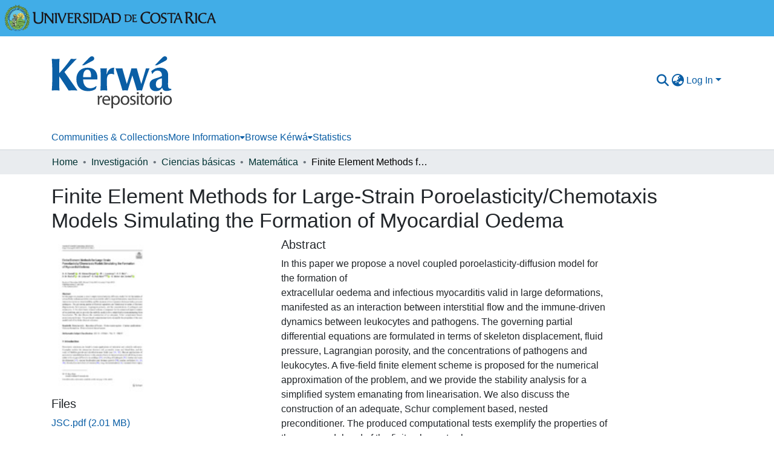

--- FILE ---
content_type: text/html; charset=utf-8
request_url: https://www.kerwa.ucr.ac.cr/items/59f19a83-d428-43bd-81ce-9f6058236fd9
body_size: 78176
content:
<!DOCTYPE html><html data-critters-container="" lang="en"><head>
  <meta charset="UTF-8">
  <base href="/">
  <title>Finite Element Methods for Large-Strain Poroelasticity/Chemotaxis Models Simulating the Formation of Myocardial Oedema</title>
  <meta name="viewport" content="width=device-width,minimum-scale=1">
  <meta http-equiv="cache-control" content="no-store">
<link rel="stylesheet" href="styles.e382c7dd35ca1222.css" media="print" onload="this.media='all'"><noscript><link rel="stylesheet" href="styles.e382c7dd35ca1222.css"></noscript><link rel="stylesheet" type="text/css" class="theme-css" href="kerwa-theme.css"><link rel="icon" href="assets/dspace/images/favicons/favicon.ico" sizes="any" class="theme-head-tag"><link rel="icon" href="assets/dspace/images/favicons/favicon.svg" type="image/svg+xml" class="theme-head-tag"><link rel="apple-touch-icon" href="assets/dspace/images/favicons/apple-touch-icon.png" class="theme-head-tag"><link rel="manifest" href="assets/dspace/images/favicons/manifest.webmanifest" class="theme-head-tag"><meta name="Generator" content="DSpace 8.1"><meta name="title" content="Finite Element Methods for Large-Strain Poroelasticity/Chemotaxis Models Simulating the Formation of Myocardial Oedema"><meta name="description" content="In this paper we propose a novel coupled poroelasticity-diffusion model for the formation of
extracellular oedema and infectious myocarditis valid in large deformations, manifested as an interaction between interstitial flow and the immune-driven dynamics between leukocytes and pathogens. The governing partial differential equations are formulated in terms of skeleton displacement, fluid pressure, Lagrangian porosity, and the concentrations of pathogens and leukocytes. A five-field finite element scheme is proposed for the numerical approximation of the problem, and we provide the stability analysis for a simplified system emanating from linearisation. We also discuss the construction of an adequate, Schur complement based, nested preconditioner. The produced computational tests exemplify the properties of the new model and of the finite element schemes."><meta name="citation_title" content="Finite Element Methods for Large-Strain Poroelasticity/Chemotaxis Models Simulating the Formation of Myocardial Oedema"><meta name="citation_author" content="Barnafi Wittwer, Nicolás Alejandro"><meta name="citation_author" content="Gómez Vargas, Bryan Andrés"><meta name="citation_author" content="Lourenço, Wesley De Jesus"><meta name="citation_author" content="Reis, Ruy Freitas"><meta name="citation_author" content="Rocha, Bernardo Martins"><meta name="citation_author" content="Lobosco, Marcelo"><meta name="citation_author" content="Ruiz Baier, Ricardo"><meta name="citation_author" content="Weber dos Santos, Rodrigo"><meta name="citation_publication_date" content="2022-07-22"><meta name="citation_issn" content="1573-7691"><meta name="citation_language" content="eng"><meta name="citation_keywords" content="Poroelasticity; Finite-strain regime; Cardiac applications; Oedema formation; Finite element discretisation; DIFFUSION; SIMULATION MODELS; CARDIOVASCULAR DISEASES"><meta name="citation_abstract_html_url" content="https://hdl.handle.net/10669/88264"><style ng-app-id="dspace-angular">#skip-to-main-content[_ngcontent-dspace-angular-c2515629784]{position:absolute;top:-40px;left:0;opacity:0;transition:opacity .3s;z-index:calc(var(--ds-nav-z-index) + 1);border-top-left-radius:0;border-top-right-radius:0;border-bottom-left-radius:0}#skip-to-main-content[_ngcontent-dspace-angular-c2515629784]:focus{opacity:1;top:0}</style><style ng-app-id="dspace-angular">.notifications-wrapper{z-index:var(--bs-zindex-popover);text-align:right;overflow-wrap:break-word;word-wrap:break-word;-ms-word-break:break-all;word-break:break-all;word-break:break-word;hyphens:auto}.notifications-wrapper .notification{display:block}.notifications-wrapper.left{left:0}.notifications-wrapper.top{top:0}.notifications-wrapper.right{right:0}.notifications-wrapper.bottom{bottom:0}.notifications-wrapper.center{left:50%;transform:translate(-50%)}.notifications-wrapper.middle{top:50%;transform:translateY(-50%)}.notifications-wrapper.middle.center{transform:translate(-50%,-50%)}@media screen and (max-width: 576px){.notifications-wrapper{width:auto;left:0;right:0}}
</style><style ng-app-id="dspace-angular">.live-region[_ngcontent-dspace-angular-c880772052]{position:fixed;bottom:0;left:0;right:0;padding-left:60px;height:90px;line-height:18px;color:var(--bs-white);background-color:var(--bs-dark);opacity:.94;z-index:var(--ds-live-region-z-index)}</style><style ng-app-id="dspace-angular">[_nghost-dspace-angular-c1992695548]{position:fixed;left:0;top:0;z-index:var(--ds-sidebar-z-index)}[_nghost-dspace-angular-c1992695548]   nav#admin-sidebar[_ngcontent-dspace-angular-c1992695548]{max-width:var(--ds-admin-sidebar-fixed-element-width);display:flex;flex-direction:column;flex-wrap:nowrap}[_nghost-dspace-angular-c1992695548]   nav#admin-sidebar[_ngcontent-dspace-angular-c1992695548]   div#sidebar-top-level-items-container[_ngcontent-dspace-angular-c1992695548]{flex:1 1 auto;overflow-x:hidden;overflow-y:auto}[_nghost-dspace-angular-c1992695548]   nav#admin-sidebar[_ngcontent-dspace-angular-c1992695548]   div#sidebar-top-level-items-container[_ngcontent-dspace-angular-c1992695548]::-webkit-scrollbar{width:var(--ds-dark-scrollbar-width);height:3px}[_nghost-dspace-angular-c1992695548]   nav#admin-sidebar[_ngcontent-dspace-angular-c1992695548]   div#sidebar-top-level-items-container[_ngcontent-dspace-angular-c1992695548]::-webkit-scrollbar-button{background-color:var(--ds-dark-scrollbar-bg)}[_nghost-dspace-angular-c1992695548]   nav#admin-sidebar[_ngcontent-dspace-angular-c1992695548]   div#sidebar-top-level-items-container[_ngcontent-dspace-angular-c1992695548]::-webkit-scrollbar-track{background-color:var(--ds-dark-scrollbar-alt-bg)}[_nghost-dspace-angular-c1992695548]   nav#admin-sidebar[_ngcontent-dspace-angular-c1992695548]   div#sidebar-top-level-items-container[_ngcontent-dspace-angular-c1992695548]::-webkit-scrollbar-track-piece{background-color:var(--ds-dark-scrollbar-bg)}[_nghost-dspace-angular-c1992695548]   nav#admin-sidebar[_ngcontent-dspace-angular-c1992695548]   div#sidebar-top-level-items-container[_ngcontent-dspace-angular-c1992695548]::-webkit-scrollbar-thumb{height:50px;background-color:var(--ds-dark-scrollbar-fg);border-radius:3px}[_nghost-dspace-angular-c1992695548]   nav#admin-sidebar[_ngcontent-dspace-angular-c1992695548]   div#sidebar-top-level-items-container[_ngcontent-dspace-angular-c1992695548]::-webkit-scrollbar-corner{background-color:var(--ds-dark-scrollbar-alt-bg)}[_nghost-dspace-angular-c1992695548]   nav#admin-sidebar[_ngcontent-dspace-angular-c1992695548]   div#sidebar-top-level-items-container[_ngcontent-dspace-angular-c1992695548]::-webkit-resizer{background-color:var(--ds-dark-scrollbar-bg)}[_nghost-dspace-angular-c1992695548]   nav#admin-sidebar[_ngcontent-dspace-angular-c1992695548]   img#admin-sidebar-logo[_ngcontent-dspace-angular-c1992695548]{height:var(--ds-admin-sidebar-logo-height)}[_nghost-dspace-angular-c1992695548]   nav#admin-sidebar[_ngcontent-dspace-angular-c1992695548]     .sidebar-full-width-container{width:100%;padding-left:0;padding-right:0;margin-left:0;margin-right:0}[_nghost-dspace-angular-c1992695548]   nav#admin-sidebar[_ngcontent-dspace-angular-c1992695548]     .sidebar-item{padding-top:var(--ds-admin-sidebar-item-padding);padding-bottom:var(--ds-admin-sidebar-item-padding)}[_nghost-dspace-angular-c1992695548]   nav#admin-sidebar[_ngcontent-dspace-angular-c1992695548]     .sidebar-section-wrapper{display:flex;flex-direction:row;flex-wrap:nowrap;align-items:stretch}[_nghost-dspace-angular-c1992695548]   nav#admin-sidebar[_ngcontent-dspace-angular-c1992695548]     .sidebar-section-wrapper>.sidebar-fixed-element-wrapper{min-width:var(--ds-admin-sidebar-fixed-element-width);flex:1 1 auto;display:flex;flex-direction:row;justify-content:center;align-items:center}[_nghost-dspace-angular-c1992695548]   nav#admin-sidebar[_ngcontent-dspace-angular-c1992695548]     .sidebar-section-wrapper>.sidebar-collapsible-element-outer-wrapper{display:flex;flex-wrap:wrap;justify-content:flex-end;max-width:calc(100% - var(--ds-admin-sidebar-fixed-element-width));padding-left:var(--ds-dark-scrollbar-width);overflow-x:hidden}[_nghost-dspace-angular-c1992695548]   nav#admin-sidebar[_ngcontent-dspace-angular-c1992695548]     .sidebar-section-wrapper>.sidebar-collapsible-element-outer-wrapper>.sidebar-collapsible-element-inner-wrapper{min-width:calc(var(--ds-admin-sidebar-collapsible-element-width) - var(--ds-dark-scrollbar-width));height:100%;padding-right:var(--ds-admin-sidebar-item-padding)}[_nghost-dspace-angular-c1992695548]   nav#admin-sidebar[_ngcontent-dspace-angular-c1992695548]{background-color:var(--ds-admin-sidebar-bg)}[_nghost-dspace-angular-c1992695548]   nav#admin-sidebar[_ngcontent-dspace-angular-c1992695548]    {color:#fff}[_nghost-dspace-angular-c1992695548]   nav#admin-sidebar[_ngcontent-dspace-angular-c1992695548]     a{color:var(--ds-admin-sidebar-link-color);text-decoration:none}[_nghost-dspace-angular-c1992695548]   nav#admin-sidebar[_ngcontent-dspace-angular-c1992695548]     a:hover, [_nghost-dspace-angular-c1992695548]   nav#admin-sidebar[_ngcontent-dspace-angular-c1992695548]     a:focus{color:var(--ds-admin-sidebar-link-hover-color)}[_nghost-dspace-angular-c1992695548]   nav#admin-sidebar[_ngcontent-dspace-angular-c1992695548]   div#sidebar-header-container[_ngcontent-dspace-angular-c1992695548]{background-color:var(--ds-admin-sidebar-header-bg)}[_nghost-dspace-angular-c1992695548]   nav#admin-sidebar[_ngcontent-dspace-angular-c1992695548]   div#sidebar-header-container[_ngcontent-dspace-angular-c1992695548]   .sidebar-fixed-element-wrapper[_ngcontent-dspace-angular-c1992695548]{background-color:var(--ds-admin-sidebar-header-bg)}  .browser-firefox-windows{--ds-dark-scrollbar-width: 20px}</style><style ng-app-id="dspace-angular">@media (max-width: 991.98px){.container[_ngcontent-dspace-angular-c1527539856]{width:100%;max-width:none}}</style><style ng-app-id="dspace-angular">[_nghost-dspace-angular-c1629207273]{position:relative}[_nghost-dspace-angular-c1629207273]   div#header-navbar-wrapper[_ngcontent-dspace-angular-c1629207273]{border-bottom:1px var(--ds-header-navbar-border-bottom-color) solid}</style><style ng-app-id="dspace-angular">@charset "UTF-8";.nav-breadcrumb[_ngcontent-dspace-angular-c3372142786]{background-color:var(--ds-breadcrumb-bg)}.breadcrumb[_ngcontent-dspace-angular-c3372142786]{border-radius:0;padding-bottom:calc(var(--ds-content-spacing) / 2);padding-top:calc(var(--ds-content-spacing) / 2);background-color:var(--ds-breadcrumb-bg)}li.breadcrumb-item[_ngcontent-dspace-angular-c3372142786]{display:flex}.breadcrumb-item-limiter[_ngcontent-dspace-angular-c3372142786]{display:inline-block;max-width:var(--ds-breadcrumb-max-length)}.breadcrumb-item-limiter[_ngcontent-dspace-angular-c3372142786] > *[_ngcontent-dspace-angular-c3372142786]{max-width:100%;display:block}li.breadcrumb-item[_ngcontent-dspace-angular-c3372142786]   a[_ngcontent-dspace-angular-c3372142786]{color:var(--ds-breadcrumb-link-color)}li.breadcrumb-item.active[_ngcontent-dspace-angular-c3372142786]{color:var(--ds-breadcrumb-link-active-color)}.breadcrumb-item[_ngcontent-dspace-angular-c3372142786] + .breadcrumb-item[_ngcontent-dspace-angular-c3372142786]:before{display:block;content:"\2022"!important}</style><style ng-app-id="dspace-angular">[_nghost-dspace-angular-c1651094968]   footer[_ngcontent-dspace-angular-c1651094968]{background-color:var(--ds-footer-bg);text-align:center;z-index:var(--ds-footer-z-index);border-top:var(--ds-footer-border);padding:var(--ds-footer-padding)}[_nghost-dspace-angular-c1651094968]   footer[_ngcontent-dspace-angular-c1651094968]   p[_ngcontent-dspace-angular-c1651094968]{margin:0}[_nghost-dspace-angular-c1651094968]   footer[_ngcontent-dspace-angular-c1651094968]   div[_ngcontent-dspace-angular-c1651094968] > img[_ngcontent-dspace-angular-c1651094968]{height:var(--ds-footer-logo-height)}[_nghost-dspace-angular-c1651094968]   footer[_ngcontent-dspace-angular-c1651094968]   .top-footer[_ngcontent-dspace-angular-c1651094968]{background-color:var(--ds-top-footer-bg);padding:var(--ds-footer-padding);margin:calc(var(--ds-footer-padding) * -1)}[_nghost-dspace-angular-c1651094968]   footer[_ngcontent-dspace-angular-c1651094968]   .bottom-footer[_ngcontent-dspace-angular-c1651094968]   .notify-enabled[_ngcontent-dspace-angular-c1651094968]{position:absolute;bottom:4px;right:0;margin-top:20px}[_nghost-dspace-angular-c1651094968]   footer[_ngcontent-dspace-angular-c1651094968]   .bottom-footer[_ngcontent-dspace-angular-c1651094968]   .notify-enabled[_ngcontent-dspace-angular-c1651094968]   .coar-notify-support-route[_ngcontent-dspace-angular-c1651094968]{padding:0 calc(var(--bs-spacer) / 2);color:inherit}[_nghost-dspace-angular-c1651094968]   footer[_ngcontent-dspace-angular-c1651094968]   .bottom-footer[_ngcontent-dspace-angular-c1651094968]   .notify-enabled[_ngcontent-dspace-angular-c1651094968]   .n-coar[_ngcontent-dspace-angular-c1651094968]{height:var(--ds-footer-n-coar-height);margin-bottom:8.5px}[_nghost-dspace-angular-c1651094968]   footer[_ngcontent-dspace-angular-c1651094968]   .bottom-footer[_ngcontent-dspace-angular-c1651094968]   ul[_ngcontent-dspace-angular-c1651094968]   li[_ngcontent-dspace-angular-c1651094968]{display:inline-flex}[_nghost-dspace-angular-c1651094968]   footer[_ngcontent-dspace-angular-c1651094968]   .bottom-footer[_ngcontent-dspace-angular-c1651094968]   ul[_ngcontent-dspace-angular-c1651094968]   li[_ngcontent-dspace-angular-c1651094968]   a[_ngcontent-dspace-angular-c1651094968], [_nghost-dspace-angular-c1651094968]   footer[_ngcontent-dspace-angular-c1651094968]   .bottom-footer[_ngcontent-dspace-angular-c1651094968]   ul[_ngcontent-dspace-angular-c1651094968]   li[_ngcontent-dspace-angular-c1651094968]   .btn-link[_ngcontent-dspace-angular-c1651094968]{padding:0 calc(var(--bs-spacer) / 2);color:inherit;font-size:.875em}[_nghost-dspace-angular-c1651094968]   footer[_ngcontent-dspace-angular-c1651094968]   .bottom-footer[_ngcontent-dspace-angular-c1651094968]   ul[_ngcontent-dspace-angular-c1651094968]   li[_ngcontent-dspace-angular-c1651094968]   a[_ngcontent-dspace-angular-c1651094968]:focus, [_nghost-dspace-angular-c1651094968]   footer[_ngcontent-dspace-angular-c1651094968]   .bottom-footer[_ngcontent-dspace-angular-c1651094968]   ul[_ngcontent-dspace-angular-c1651094968]   li[_ngcontent-dspace-angular-c1651094968]   .btn-link[_ngcontent-dspace-angular-c1651094968]:focus{box-shadow:none;text-decoration:underline}[_nghost-dspace-angular-c1651094968]   footer[_ngcontent-dspace-angular-c1651094968]   .bottom-footer[_ngcontent-dspace-angular-c1651094968]   ul[_ngcontent-dspace-angular-c1651094968]   li[_ngcontent-dspace-angular-c1651094968]   a[_ngcontent-dspace-angular-c1651094968]:focus-visible, [_nghost-dspace-angular-c1651094968]   footer[_ngcontent-dspace-angular-c1651094968]   .bottom-footer[_ngcontent-dspace-angular-c1651094968]   ul[_ngcontent-dspace-angular-c1651094968]   li[_ngcontent-dspace-angular-c1651094968]   .btn-link[_ngcontent-dspace-angular-c1651094968]:focus-visible{box-shadow:0 0 0 .2rem #ffffff80}[_nghost-dspace-angular-c1651094968]   footer[_ngcontent-dspace-angular-c1651094968]   .bottom-footer[_ngcontent-dspace-angular-c1651094968]   ul[_ngcontent-dspace-angular-c1651094968]   li[_ngcontent-dspace-angular-c1651094968]:not(:last-child):after{content:"";border-right:1px var(--bs-secondary) solid}</style><style ng-app-id="dspace-angular">.source-logo[_ngcontent-dspace-angular-c550981753]{max-height:var(--ds-header-logo-height)}.source-logo-container[_ngcontent-dspace-angular-c550981753]{width:var(--ds-qa-logo-width);display:flex;justify-content:center}.sections-gap[_ngcontent-dspace-angular-c550981753]{gap:1rem}</style><style ng-app-id="dspace-angular">[_nghost-dspace-angular-c4059643400]{display:none}</style><style ng-app-id="dspace-angular">[_nghost-dspace-angular-c46866287]{width:100%}</style><style ng-app-id="dspace-angular">[_nghost-dspace-angular-c890813688]   .simple-view-element[_ngcontent-dspace-angular-c890813688]{margin-bottom:15px}[_nghost-dspace-angular-c890813688]   .simple-view-element-header[_ngcontent-dspace-angular-c890813688]{font-size:1.25rem}</style><style ng-app-id="dspace-angular">.ds-context-help-toggle[_ngcontent-dspace-angular-c2255109366]{color:var(--ds-header-icon-color);background-color:var(--ds-header-bg)}.ds-context-help-toggle[_ngcontent-dspace-angular-c2255109366]:hover, .ds-context-help-toggle[_ngcontent-dspace-angular-c2255109366]:focus{color:var(--ds-header-icon-color-hover)}</style><style ng-app-id="dspace-angular">[_nghost-dspace-angular-c1134291627]{--ds-expandable-navbar-height: auto}[_nghost-dspace-angular-c1134291627]   nav.navbar[_ngcontent-dspace-angular-c1134291627]{background-color:var(--ds-navbar-bg);align-items:baseline;padding:0}@media screen and (max-width: 767.98px){[_nghost-dspace-angular-c1134291627]   .navbar[_ngcontent-dspace-angular-c1134291627]{width:100vw;background-color:var(--bs-white);position:absolute;overflow:hidden;height:0;z-index:var(--ds-nav-z-index)}[_nghost-dspace-angular-c1134291627]   .navbar.open[_ngcontent-dspace-angular-c1134291627]{height:auto;min-height:100vh;border-bottom:1px var(--ds-header-navbar-border-bottom-color) solid}}@media screen and (min-width: 768px){[_nghost-dspace-angular-c1134291627]   .reset-padding-md[_ngcontent-dspace-angular-c1134291627]{margin-left:calc(var(--bs-spacer) / -1);margin-right:calc(var(--bs-spacer) / -1)}}@media screen and (max-width: 767.98px){[_nghost-dspace-angular-c1134291627]   .navbar-expand-md.navbar-container[_ngcontent-dspace-angular-c1134291627]{padding:0}[_nghost-dspace-angular-c1134291627]   .navbar-expand-md.navbar-container[_ngcontent-dspace-angular-c1134291627] > .navbar-inner-container[_ngcontent-dspace-angular-c1134291627]{padding:0 var(--bs-spacer)}}[_nghost-dspace-angular-c1134291627]   #main-navbar[_ngcontent-dspace-angular-c1134291627]     .ds-menu-item, [_nghost-dspace-angular-c1134291627]   #main-navbar[_ngcontent-dspace-angular-c1134291627]     .ds-menu-toggler-wrapper{white-space:nowrap;text-decoration:none}[_nghost-dspace-angular-c1134291627]   #main-navbar[_ngcontent-dspace-angular-c1134291627]     .dropdown-menu{padding:.5rem!important}[_nghost-dspace-angular-c1134291627]   #main-navbar[_ngcontent-dspace-angular-c1134291627]     .ds-menu-item{display:block;color:var(--ds-navbar-link-color);padding:.5rem 0}[_nghost-dspace-angular-c1134291627]   #main-navbar[_ngcontent-dspace-angular-c1134291627]     .ds-menu-item:hover, [_nghost-dspace-angular-c1134291627]   #main-navbar[_ngcontent-dspace-angular-c1134291627]     .ds-menu-item:focus{color:var(--ds-navbar-link-color-hover)}</style><style ng-app-id="dspace-angular">[_nghost-dspace-angular-c32708075]   .ds-menu-item[_ngcontent-dspace-angular-c32708075]{display:inline-block}</style><style ng-app-id="dspace-angular">input[type=text][_ngcontent-dspace-angular-c19937930]{margin-top:calc(-.5 * var(--bs-font-size-base));background-color:#fff!important;border-color:var(--ds-header-icon-color)}input[type=text].collapsed[_ngcontent-dspace-angular-c19937930]{opacity:0}.submit-icon[_ngcontent-dspace-angular-c19937930]{cursor:pointer;position:sticky;top:0;border:0!important;color:var(--ds-header-icon-color)}.submit-icon[_ngcontent-dspace-angular-c19937930]:hover, .submit-icon[_ngcontent-dspace-angular-c19937930]:focus{color:var(--ds-header-icon-color-hover)}@media screen and (max-width: 768px){.query[_ngcontent-dspace-angular-c19937930]:focus{max-width:250px!important;width:40vw!important}}</style><style ng-app-id="dspace-angular">.dropdown-toggle[_ngcontent-dspace-angular-c3684900724]:after{display:none}.dropdown-toggle[_ngcontent-dspace-angular-c3684900724]{color:var(--ds-header-icon-color)}.dropdown-toggle[_ngcontent-dspace-angular-c3684900724]:hover, .dropdown-toggle[_ngcontent-dspace-angular-c3684900724]:focus{color:var(--ds-header-icon-color-hover)}.dropdown-item[_ngcontent-dspace-angular-c3684900724]{cursor:pointer}</style><style ng-app-id="dspace-angular">#loginDropdownMenu[_ngcontent-dspace-angular-c3728462773], #logoutDropdownMenu[_ngcontent-dspace-angular-c3728462773]{min-width:330px;z-index:1002}#loginDropdownMenu[_ngcontent-dspace-angular-c3728462773]{min-height:75px}.dropdown-item.active[_ngcontent-dspace-angular-c3728462773], .dropdown-item[_ngcontent-dspace-angular-c3728462773]:active, .dropdown-item[_ngcontent-dspace-angular-c3728462773]:hover, .dropdown-item[_ngcontent-dspace-angular-c3728462773]:focus{background-color:#0000!important}.loginLink[_ngcontent-dspace-angular-c3728462773], .dropdownLogin[_ngcontent-dspace-angular-c3728462773], .logoutLink[_ngcontent-dspace-angular-c3728462773], .dropdownLogout[_ngcontent-dspace-angular-c3728462773]{color:var(--ds-header-icon-color)}.loginLink[_ngcontent-dspace-angular-c3728462773]:hover, .loginLink[_ngcontent-dspace-angular-c3728462773]:focus, .dropdownLogin[_ngcontent-dspace-angular-c3728462773]:hover, .dropdownLogin[_ngcontent-dspace-angular-c3728462773]:focus, .logoutLink[_ngcontent-dspace-angular-c3728462773]:hover, .logoutLink[_ngcontent-dspace-angular-c3728462773]:focus, .dropdownLogout[_ngcontent-dspace-angular-c3728462773]:hover, .dropdownLogout[_ngcontent-dspace-angular-c3728462773]:focus{color:var(--ds-header-icon-color-hover)}.dropdownLogin[_ngcontent-dspace-angular-c3728462773]:not(:focus-visible).active, .dropdownLogin[_ngcontent-dspace-angular-c3728462773]:not(:focus-visible):active, .dropdownLogin[_ngcontent-dspace-angular-c3728462773]:not(:focus-visible).active:focus, .dropdownLogin[_ngcontent-dspace-angular-c3728462773]:not(:focus-visible):active:focus, .dropdownLogout[_ngcontent-dspace-angular-c3728462773]:not(:focus-visible).active, .dropdownLogout[_ngcontent-dspace-angular-c3728462773]:not(:focus-visible):active, .dropdownLogout[_ngcontent-dspace-angular-c3728462773]:not(:focus-visible).active:focus, .dropdownLogout[_ngcontent-dspace-angular-c3728462773]:not(:focus-visible):active:focus{box-shadow:unset}</style><style ng-app-id="dspace-angular">[_nghost-dspace-angular-c180802516]   .ds-menu-item-wrapper[_ngcontent-dspace-angular-c180802516]{position:relative}[_nghost-dspace-angular-c180802516]   .dropdown-menu[_ngcontent-dspace-angular-c180802516]{overflow:hidden}@media (max-width: 767.98px){[_nghost-dspace-angular-c180802516]   .dropdown-menu[_ngcontent-dspace-angular-c180802516]{border:0;background-color:var(--ds-expandable-navbar-bg)}}@media (min-width: 768px){[_nghost-dspace-angular-c180802516]   .dropdown-menu[_ngcontent-dspace-angular-c180802516]{border-top-left-radius:0;border-top-right-radius:0;background-color:var(--ds-navbar-dropdown-bg)}}[_nghost-dspace-angular-c180802516]   .toggle-menu-icon[_ngcontent-dspace-angular-c180802516], [_nghost-dspace-angular-c180802516]   .toggle-menu-icon[_ngcontent-dspace-angular-c180802516]:hover{text-decoration:none}</style><style ng-app-id="dspace-angular">[_nghost-dspace-angular-c1694367146]   .ds-menu-item[_ngcontent-dspace-angular-c1694367146]{display:inline-block}</style><style ng-app-id="dspace-angular">.login-container[_ngcontent-dspace-angular-c1104073922]{max-width:350px}a[_ngcontent-dspace-angular-c1104073922]{white-space:normal;padding:.25rem .75rem}</style><style ng-app-id="dspace-angular">[_nghost-dspace-angular-c4026808668]     .card{margin-bottom:var(--ds-submission-sections-margin-bottom);overflow:unset}.section-focus[_ngcontent-dspace-angular-c4026808668]{border-radius:var(--bs-border-radius);box-shadow:var(--bs-btn-focus-box-shadow)}[_nghost-dspace-angular-c4026808668]     .card:first-of-type{border-bottom:var(--bs-card-border-width) solid var(--bs-card-border-color)!important;border-bottom-left-radius:var(--bs-card-border-radius)!important;border-bottom-right-radius:var(--bs-card-border-radius)!important}[_nghost-dspace-angular-c4026808668]     .card-header button{box-shadow:none!important;width:100%}</style><style ng-app-id="dspace-angular">.form-login[_ngcontent-dspace-angular-c1918770181]   .form-control[_ngcontent-dspace-angular-c1918770181]:focus{z-index:2}.form-login[_ngcontent-dspace-angular-c1918770181]   input[type=email][_ngcontent-dspace-angular-c1918770181]{margin-bottom:-1px;border-bottom-right-radius:0;border-bottom-left-radius:0}.form-login[_ngcontent-dspace-angular-c1918770181]   input[type=password][_ngcontent-dspace-angular-c1918770181]{border-top-left-radius:0;border-top-right-radius:0}.dropdown-item[_ngcontent-dspace-angular-c1918770181]{white-space:normal;padding:.25rem .75rem}</style><meta name="citation_pdf_url" content="https://www.kerwa.ucr.ac.cr/bitstreams/62ddf417-e46d-4ca7-a842-5a4e74eb01ea/download"><link href="https://www.kerwa.ucr.ac.cr/bitstreams/62ddf417-e46d-4ca7-a842-5a4e74eb01ea/download" rel="item" type="application/pdf"><link href="https://www.kerwa.ucr.ac.cr/signposting/describedby/59f19a83-d428-43bd-81ce-9f6058236fd9" rel="describedby" type="application/vnd.datacite.datacite+xml"><link href="https://hdl.handle.net/10669/88264" rel="cite-as"><link href="http://creativecommons.org/publicdomain/zero/1.0/" rel="license"><link href="https://www.kerwa.ucr.ac.cr/signposting/linksets/59f19a83-d428-43bd-81ce-9f6058236fd9" rel="linkset" type="application/linkset"><link href="https://www.kerwa.ucr.ac.cr/signposting/linksets/59f19a83-d428-43bd-81ce-9f6058236fd9/json" rel="linkset" type="application/linkset+json"><link href="https://schema.org/AboutPage" rel="type"><link href="https://schema.org/CreativeWork" rel="type"><link href="https://www.kerwa.ucr.ac.cr/server/ldn/inbox" rel="http://www.w3.org/ns/ldp#inbox"><style ng-app-id="dspace-angular">[_nghost-dspace-angular-c1893976673]     .ngx-gallery{width:unset!important;height:unset!important}[_nghost-dspace-angular-c1893976673]     ngx-gallery-image{max-width:340px!important}[_nghost-dspace-angular-c1893976673]     ngx-gallery-image .ngx-gallery-image{background-position:left}[_nghost-dspace-angular-c1893976673]     ngx-gallery-image:after{padding-top:75%;display:block;content:""}</style><style ng-app-id="dspace-angular">:host{display:inline-block}:host>*{float:left}.ngx-gallery-layout{width:100%;height:100%;display:flex;flex-direction:column}.ngx-gallery-layout.thumbnails-top ngx-gallery-image{order:2}.ngx-gallery-layout.thumbnails-top ngx-gallery-thumbnails{order:1}.ngx-gallery-layout.thumbnails-bottom ngx-gallery-image{order:1}.ngx-gallery-layout.thumbnails-bottom ngx-gallery-thumbnails{order:2}*{box-sizing:border-box}.ngx-gallery-icon{color:#fff;position:absolute;display:inline-block}.ngx-gallery-icon .ngx-gallery-icon-content{display:block}ngx-gallery-preview{font-size:25px}ngx-gallery-preview .ngx-gallery-icon{z-index:2000}.ngx-gallery-clickable{cursor:pointer}.ngx-gallery-icons-wrapper .ngx-gallery-icon{position:relative;margin-right:5px;margin-top:5px;font-size:20px;cursor:pointer}.ngx-gallery-icons-wrapper{float:right}
</style><style ng-app-id="dspace-angular">.ngx-gallery-active[_nghost-dspace-angular-c3095693190]{width:100%;height:100%;position:fixed;left:0;top:0;background:rgba(0,0,0,.7);z-index:10000;display:inline-block;font-size:50px!important}[_nghost-dspace-angular-c3095693190]{display:none;font-size:50px!important}[_nghost-dspace-angular-c3095693190]   .ngx-gallery-arrow[_ngcontent-dspace-angular-c3095693190]{font-size:50px!important}ngx-gallery-bullets[_ngcontent-dspace-angular-c3095693190]{height:5%;align-items:center;padding:0}.ngx-gallery-preview-img[_ngcontent-dspace-angular-c3095693190]{opacity:0;max-width:90%;max-height:90%;-webkit-user-select:none;user-select:none;transition:transform .5s}.ngx-gallery-preview-img.animation[_ngcontent-dspace-angular-c3095693190]{transition:opacity .5s linear,transform .5s}.ngx-gallery-preview-img.ngx-gallery-active[_ngcontent-dspace-angular-c3095693190]{opacity:1}.ngx-gallery-preview-img.ngx-gallery-grab[_ngcontent-dspace-angular-c3095693190]{cursor:grab}.ngx-gallery-icon.ngx-gallery-spinner[_ngcontent-dspace-angular-c3095693190]{font-size:50px;left:0;display:inline-block}[_nghost-dspace-angular-c3095693190]   .ngx-gallery-preview-top[_ngcontent-dspace-angular-c3095693190]{position:absolute;width:100%;-webkit-user-select:none;user-select:none;font-size:25px}.ngx-gallery-preview-icons[_ngcontent-dspace-angular-c3095693190]{float:right}.ngx-gallery-preview-icons[_ngcontent-dspace-angular-c3095693190]   .ngx-gallery-icon[_ngcontent-dspace-angular-c3095693190]{position:relative;margin-right:10px;margin-top:10px;font-size:25px;cursor:pointer;text-decoration:none}.ngx-gallery-preview-icons[_ngcontent-dspace-angular-c3095693190]   .ngx-gallery-icon.ngx-gallery-icon-disabled[_ngcontent-dspace-angular-c3095693190]{cursor:default;opacity:.4}.ngx-spinner-wrapper[_ngcontent-dspace-angular-c3095693190]{width:50px;height:50px;display:none}.ngx-spinner-wrapper.ngx-gallery-active[_ngcontent-dspace-angular-c3095693190]{display:inline-block}.ngx-gallery-center[_ngcontent-dspace-angular-c3095693190]{position:absolute;left:0;right:0;bottom:0;margin:auto;top:0}.ngx-gallery-preview-text[_ngcontent-dspace-angular-c3095693190]{width:100%;background:rgba(0,0,0,.7);padding:10px;text-align:center;color:#fff;font-size:16px;flex:0 1 auto;z-index:10}.ngx-gallery-preview-wrapper[_ngcontent-dspace-angular-c3095693190]{width:100%;height:100%;display:flex;flex-flow:column}.ngx-gallery-preview-img-wrapper[_ngcontent-dspace-angular-c3095693190]{flex:1 1 auto;position:relative}</style><style ng-app-id="dspace-angular">.ngx-gallery-icon[_ngcontent-dspace-angular-c3095695469]{color:#fff;font-size:25px;position:absolute;z-index:2000;display:inline-block}.ngx-gallery-icon[_ngcontent-dspace-angular-c3095695469]{position:relative;margin-right:10px;margin-top:10px;font-size:25px;cursor:pointer;text-decoration:none}.ngx-gallery-icon[_ngcontent-dspace-angular-c3095695469]   .ngx-gallery-icon-content[_ngcontent-dspace-angular-c3095695469]{display:block}</style><style ng-app-id="dspace-angular">[_nghost-dspace-angular-c2713611356]{width:100%;display:inline-block;position:relative;font-size:25px}.ngx-gallery-image-wrapper[_ngcontent-dspace-angular-c2713611356]{width:100%;height:100%;position:absolute;left:0;top:0;overflow:hidden}.ngx-gallery-image[_ngcontent-dspace-angular-c2713611356]{background-position:center;background-repeat:no-repeat;height:100%;width:100%;position:absolute;top:0}.ngx-gallery-image-size-cover[_ngcontent-dspace-angular-c2713611356]   .ngx-gallery-image[_ngcontent-dspace-angular-c2713611356]{background-size:cover}.ngx-gallery-image-size-contain[_ngcontent-dspace-angular-c2713611356]   .ngx-gallery-image[_ngcontent-dspace-angular-c2713611356]{background-size:contain}.ngx-gallery-animation-fade[_ngcontent-dspace-angular-c2713611356]   .ngx-gallery-image[_ngcontent-dspace-angular-c2713611356]{left:0;opacity:1;transition:.5s ease-in-out}.ngx-gallery-animation-fade[_ngcontent-dspace-angular-c2713611356]   .ngx-gallery-image.ngx-gallery-active[_ngcontent-dspace-angular-c2713611356]{opacity:1}.ngx-gallery-animation-rotate[_ngcontent-dspace-angular-c2713611356]   .ngx-gallery-image[_ngcontent-dspace-angular-c2713611356]{transition:1s ease;transform:scale(1) rotate(0);left:0;opacity:1}.ngx-gallery-animation-zoom[_ngcontent-dspace-angular-c2713611356]   .ngx-gallery-image[_ngcontent-dspace-angular-c2713611356]{transition:1s ease;transform:scale(1);left:0;opacity:1}.ngx-gallery-image-text[_ngcontent-dspace-angular-c2713611356]{width:100%;background:rgba(0,0,0,.7);padding:10px;text-align:center;color:#fff;font-size:16px;position:absolute;bottom:0;z-index:10}</style><style ng-app-id="dspace-angular">.ngx-gallery-arrow-wrapper[_ngcontent-dspace-angular-c4111197155]{position:absolute;height:100%;width:1px;display:table;table-layout:fixed}.ngx-gallery-preview-img-wrapper[_ngcontent-dspace-angular-c4111197155]   .ngx-gallery-arrow-wrapper[_ngcontent-dspace-angular-c4111197155]{z-index:10001}.ngx-gallery-arrow-left[_ngcontent-dspace-angular-c4111197155]{left:0}.ngx-gallery-arrow-right[_ngcontent-dspace-angular-c4111197155]{right:0}.ngx-gallery-arrow[_ngcontent-dspace-angular-c4111197155]{top:50%;transform:translateY(-50%);cursor:pointer}.ngx-gallery-arrow.ngx-gallery-disabled[_ngcontent-dspace-angular-c4111197155]{opacity:.6;cursor:default}.ngx-gallery-arrow-left[_ngcontent-dspace-angular-c4111197155]   .ngx-gallery-arrow[_ngcontent-dspace-angular-c4111197155]{left:10px}.ngx-gallery-arrow-right[_ngcontent-dspace-angular-c4111197155]   .ngx-gallery-arrow[_ngcontent-dspace-angular-c4111197155]{right:10px}</style></head>

<body>
  <ds-app _nghost-dspace-angular-c1010256252="" ng-version="17.3.12" ng-server-context="ssr"><ds-root _ngcontent-dspace-angular-c1010256252="" data-used-theme="kerwa"><ds-themed-root _nghost-dspace-angular-c2515629784="" class="ng-tns-c2515629784-0 ng-star-inserted"><button _ngcontent-dspace-angular-c2515629784="" id="skip-to-main-content" class="sr-only ng-tns-c2515629784-0"> Skip to main content
</button><div _ngcontent-dspace-angular-c2515629784="" class="outer-wrapper ng-tns-c2515629784-0 ng-trigger ng-trigger-slideSidebarPadding" style="padding-left: 0;"><ds-admin-sidebar _ngcontent-dspace-angular-c2515629784="" class="ng-tns-c2515629784-0" data-used-theme="kerwa"><ds-themed-admin-sidebar _nghost-dspace-angular-c1992695548="" class="ng-tns-c1992695548-1 ng-star-inserted" style=""><!----></ds-themed-admin-sidebar><!----></ds-admin-sidebar><div _ngcontent-dspace-angular-c2515629784="" class="inner-wrapper ng-tns-c2515629784-0"><ds-system-wide-alert-banner _ngcontent-dspace-angular-c2515629784="" class="ng-tns-c2515629784-0" _nghost-dspace-angular-c296375887=""><!----></ds-system-wide-alert-banner><ds-header-navbar-wrapper _ngcontent-dspace-angular-c2515629784="" class="ng-tns-c2515629784-0" data-used-theme="kerwa"><ds-themed-header-navbar-wrapper _nghost-dspace-angular-c1629207273="" class="ng-star-inserted" style=""><div _ngcontent-dspace-angular-c1629207273="" id="header-navbar-wrapper" class=""><ds-header _ngcontent-dspace-angular-c1629207273="" data-used-theme="kerwa"><ds-themed-header _nghost-dspace-angular-c928174789="" class="ng-star-inserted" style=""><header _ngcontent-dspace-angular-c928174789="" id="main-site-header"><div _ngcontent-dspace-angular-c928174789="" id="ucr"><div _ngcontent-dspace-angular-c928174789="" id="firma"><a _ngcontent-dspace-angular-c928174789="" href="https://www.ucr.ac.cr" title="Universidad de Costa Rica, Página principal" tabindex="0" data-tabindex="0"><img _ngcontent-dspace-angular-c928174789="" alt="Logo Universidad de Costa Rica" src="assets/kerwa/images/firma-ucr-c.svg"><span _ngcontent-dspace-angular-c928174789="">Universidad de Costa Rica</span></a></div></div><header _ngcontent-dspace-angular-c928174789=""><div _ngcontent-dspace-angular-c928174789="" class="container"><div _ngcontent-dspace-angular-c928174789="" class="d-flex flex-row justify-content-between"><a _ngcontent-dspace-angular-c928174789="" routerlink="/home" class="navbar-brand my-2" href="/home"><img _ngcontent-dspace-angular-c928174789="" src="assets/images/kerwa-logo.svg" alt="Logo Kérwá"></a><nav _ngcontent-dspace-angular-c928174789="" role="navigation" class="navbar navbar-light navbar-expand-md flex-shrink-0 px-0" aria-label="User profile bar"><ds-search-navbar _ngcontent-dspace-angular-c928174789="" data-used-theme="kerwa"><ds-themed-search-navbar _nghost-dspace-angular-c19937930="" class="ng-tns-c19937930-5 ng-star-inserted" style=""><div _ngcontent-dspace-angular-c19937930="" class="ng-tns-c19937930-5" title="Search"><div _ngcontent-dspace-angular-c19937930="" class="d-inline-block position-relative ng-tns-c19937930-5"><form _ngcontent-dspace-angular-c19937930="" novalidate="" autocomplete="on" class="d-flex ng-tns-c19937930-5 ng-untouched ng-pristine ng-valid"><input _ngcontent-dspace-angular-c19937930="" name="query" formcontrolname="query" type="text" class="bg-transparent position-absolute form-control dropdown-menu-right pl-1 pr-4 ng-tns-c19937930-5 display ng-trigger ng-trigger-toggleAnimation ng-untouched ng-pristine ng-valid" placeholder="" tabindex="-1" aria-label="Search" value="" style="width: 0; opacity: 0;"><button _ngcontent-dspace-angular-c19937930="" type="button" class="submit-icon btn btn-link btn-link-inline ng-tns-c19937930-5" aria-label="Submit search"><em _ngcontent-dspace-angular-c19937930="" class="fas fa-search fa-lg fa-fw ng-tns-c19937930-5"></em></button></form></div></div></ds-themed-search-navbar><!----></ds-search-navbar><ds-lang-switch _ngcontent-dspace-angular-c928174789="" data-used-theme="kerwa"><ds-themed-lang-switch _nghost-dspace-angular-c3684900724="" class="ng-star-inserted" style=""><div _ngcontent-dspace-angular-c3684900724="" ngbdropdown="" display="dynamic" placement="bottom-right" class="navbar-nav ng-star-inserted dropdown"><a _ngcontent-dspace-angular-c3684900724="" href="javascript:void(0);" role="menuitem" aria-controls="language-menu-list" aria-haspopup="menu" data-toggle="dropdown" ngbdropdowntoggle="" data-test="lang-switch" tabindex="0" class="dropdown-toggle" title="Language switch" aria-label="Language switch" aria-expanded="false"><i _ngcontent-dspace-angular-c3684900724="" class="fas fa-globe-asia fa-lg fa-fw"></i></a><ul _ngcontent-dspace-angular-c3684900724="" ngbdropdownmenu="" id="language-menu-list" role="menu" class="dropdown-menu" aria-label="Language switch" x-placement="bottom-right"><li _ngcontent-dspace-angular-c3684900724="" tabindex="0" role="menuitem" class="dropdown-item active ng-star-inserted"> English </li><li _ngcontent-dspace-angular-c3684900724="" tabindex="0" role="menuitem" class="dropdown-item ng-star-inserted"> العربية </li><li _ngcontent-dspace-angular-c3684900724="" tabindex="0" role="menuitem" class="dropdown-item ng-star-inserted"> বাংলা </li><li _ngcontent-dspace-angular-c3684900724="" tabindex="0" role="menuitem" class="dropdown-item ng-star-inserted"> Català </li><li _ngcontent-dspace-angular-c3684900724="" tabindex="0" role="menuitem" class="dropdown-item ng-star-inserted"> Čeština </li><li _ngcontent-dspace-angular-c3684900724="" tabindex="0" role="menuitem" class="dropdown-item ng-star-inserted"> Deutsch </li><li _ngcontent-dspace-angular-c3684900724="" tabindex="0" role="menuitem" class="dropdown-item ng-star-inserted"> Ελληνικά </li><li _ngcontent-dspace-angular-c3684900724="" tabindex="0" role="menuitem" class="dropdown-item ng-star-inserted"> Español </li><li _ngcontent-dspace-angular-c3684900724="" tabindex="0" role="menuitem" class="dropdown-item ng-star-inserted"> Suomi </li><li _ngcontent-dspace-angular-c3684900724="" tabindex="0" role="menuitem" class="dropdown-item ng-star-inserted"> Français </li><li _ngcontent-dspace-angular-c3684900724="" tabindex="0" role="menuitem" class="dropdown-item ng-star-inserted"> Gàidhlig </li><li _ngcontent-dspace-angular-c3684900724="" tabindex="0" role="menuitem" class="dropdown-item ng-star-inserted"> हिंदी </li><li _ngcontent-dspace-angular-c3684900724="" tabindex="0" role="menuitem" class="dropdown-item ng-star-inserted"> Magyar </li><li _ngcontent-dspace-angular-c3684900724="" tabindex="0" role="menuitem" class="dropdown-item ng-star-inserted"> Italiano </li><li _ngcontent-dspace-angular-c3684900724="" tabindex="0" role="menuitem" class="dropdown-item ng-star-inserted"> Қазақ </li><li _ngcontent-dspace-angular-c3684900724="" tabindex="0" role="menuitem" class="dropdown-item ng-star-inserted"> Latviešu </li><li _ngcontent-dspace-angular-c3684900724="" tabindex="0" role="menuitem" class="dropdown-item ng-star-inserted"> Nederlands </li><li _ngcontent-dspace-angular-c3684900724="" tabindex="0" role="menuitem" class="dropdown-item ng-star-inserted"> Polski </li><li _ngcontent-dspace-angular-c3684900724="" tabindex="0" role="menuitem" class="dropdown-item ng-star-inserted"> Português </li><li _ngcontent-dspace-angular-c3684900724="" tabindex="0" role="menuitem" class="dropdown-item ng-star-inserted"> Português do Brasil </li><li _ngcontent-dspace-angular-c3684900724="" tabindex="0" role="menuitem" class="dropdown-item ng-star-inserted"> Srpski (lat) </li><li _ngcontent-dspace-angular-c3684900724="" tabindex="0" role="menuitem" class="dropdown-item ng-star-inserted"> Српски </li><li _ngcontent-dspace-angular-c3684900724="" tabindex="0" role="menuitem" class="dropdown-item ng-star-inserted"> Svenska </li><li _ngcontent-dspace-angular-c3684900724="" tabindex="0" role="menuitem" class="dropdown-item ng-star-inserted"> Türkçe </li><li _ngcontent-dspace-angular-c3684900724="" tabindex="0" role="menuitem" class="dropdown-item ng-star-inserted"> Yкраї́нська </li><li _ngcontent-dspace-angular-c3684900724="" tabindex="0" role="menuitem" class="dropdown-item ng-star-inserted"> Tiếng Việt </li><!----></ul></div><!----></ds-themed-lang-switch><!----></ds-lang-switch><ds-context-help-toggle _ngcontent-dspace-angular-c928174789="" _nghost-dspace-angular-c2255109366="" class="d-none"><!----></ds-context-help-toggle><ds-auth-nav-menu _ngcontent-dspace-angular-c928174789="" data-used-theme="kerwa"><ds-themed-auth-nav-menu _nghost-dspace-angular-c3728462773="" class="ng-tns-c3728462773-6 ng-star-inserted" style=""><div _ngcontent-dspace-angular-c3728462773="" data-test="auth-nav" class="navbar-nav mr-auto ng-tns-c3728462773-6 ng-star-inserted"><div _ngcontent-dspace-angular-c3728462773="" class="nav-item ng-tns-c3728462773-6 ng-star-inserted"><div _ngcontent-dspace-angular-c3728462773="" ngbdropdown="" display="dynamic" placement="bottom-right" class="d-inline-block ng-tns-c3728462773-6 ng-trigger ng-trigger-fadeInOut dropdown"><a _ngcontent-dspace-angular-c3728462773="" href="javascript:void(0);" role="menuitem" aria-haspopup="menu" aria-controls="loginDropdownMenu" ngbdropdowntoggle="" class="dropdown-toggle dropdownLogin px-0.5 ng-tns-c3728462773-6" aria-label="Log In" aria-expanded="false">Log In</a><div _ngcontent-dspace-angular-c3728462773="" id="loginDropdownMenu" ngbdropdownmenu="" role="menu" class="ng-tns-c3728462773-6 dropdown-menu" aria-label="Log In" x-placement="bottom-right"><ds-log-in _ngcontent-dspace-angular-c3728462773="" class="ng-tns-c3728462773-6" data-used-theme="kerwa"><ds-themed-log-in _nghost-dspace-angular-c1104073922="" class="ng-star-inserted"><!----><div _ngcontent-dspace-angular-c1104073922="" class="px-4 py-3 mx-auto login-container ng-star-inserted"><ds-log-in-container _ngcontent-dspace-angular-c1104073922="" _nghost-dspace-angular-c4026808668="" class="ng-star-inserted"><ds-log-in-password _nghost-dspace-angular-c1918770181="" class="ng-tns-c1918770181-9 ng-star-inserted"><form _ngcontent-dspace-angular-c1918770181="" novalidate="" class="form-login ng-tns-c1918770181-9 ng-untouched ng-pristine ng-invalid"><input _ngcontent-dspace-angular-c1918770181="" autocomplete="username" autofocus="" formcontrolname="email" required="" type="email" class="form-control form-control-lg position-relative ng-tns-c1918770181-9 ng-untouched ng-pristine ng-invalid" placeholder="Email address" aria-label="Email address" value=""><input _ngcontent-dspace-angular-c1918770181="" autocomplete="current-password" formcontrolname="password" required="" type="password" class="form-control form-control-lg position-relative mb-3 ng-tns-c1918770181-9 ng-untouched ng-pristine ng-invalid" placeholder="Password" aria-label="Password" value=""><!----><!----><button _ngcontent-dspace-angular-c1918770181="" type="submit" class="btn btn-lg btn-primary btn-block mt-3 ng-tns-c1918770181-9 disabled" aria-disabled="true"><i _ngcontent-dspace-angular-c1918770181="" class="fas fa-sign-in-alt ng-tns-c1918770181-9"></i> Log in</button></form><div _ngcontent-dspace-angular-c1918770181="" class="mt-2 ng-tns-c1918770181-9 ng-star-inserted"><a _ngcontent-dspace-angular-c1918770181="" role="menuitem" class="dropdown-item ng-tns-c1918770181-9 ng-star-inserted" href="/register">New user? Click here to register.</a><!----><a _ngcontent-dspace-angular-c1918770181="" role="menuitem" class="dropdown-item ng-tns-c1918770181-9 ng-star-inserted" href="/forgot">Have you forgotten your password?</a><!----></div><!----><!----></ds-log-in-password><!----></ds-log-in-container><!----><!----><!----></div><!----></ds-themed-log-in><!----></ds-log-in></div></div></div><!----><!----></div><!----><!----></ds-themed-auth-nav-menu><!----></ds-auth-nav-menu><ds-impersonate-navbar _ngcontent-dspace-angular-c928174789="" class="d-none"><!----></ds-impersonate-navbar><!----></nav></div></div></header></header></ds-themed-header><!----></ds-header><ds-navbar _ngcontent-dspace-angular-c1629207273="" data-used-theme="kerwa"><ds-themed-navbar _nghost-dspace-angular-c1134291627="" class="ng-tns-c1134291627-4 ng-star-inserted" style=""><nav _ngcontent-dspace-angular-c1134291627="" role="navigation" id="main-navbar" class="navbar navbar-light navbar-expand-md px-md-0 pt-md-0 pt-3 navbar-container ng-tns-c1134291627-4 ng-trigger ng-trigger-slideMobileNav" aria-label="Main navigation bar"><div _ngcontent-dspace-angular-c1134291627="" class="navbar-inner-container w-100 ng-tns-c1134291627-4 container"><div _ngcontent-dspace-angular-c1134291627="" class="w-100 ng-tns-c1134291627-4"><div _ngcontent-dspace-angular-c1134291627="" id="collapsingNav" class="ng-tns-c1134291627-4"><!----><div _ngcontent-dspace-angular-c1134291627="" class="navbar-nav align-items-md-center mr-auto shadow-none gapx-3 ng-tns-c1134291627-4"><ds-navbar-section _nghost-dspace-angular-c693881525="" class="ng-star-inserted" style=""><div _ngcontent-dspace-angular-c693881525="" class="ds-menu-item-wrapper text-md-center" id="navbar-section-browse_global_communities_and_collections"><ds-link-menu-item _nghost-dspace-angular-c32708075="" class="ng-star-inserted"><a _ngcontent-dspace-angular-c32708075="" role="menuitem" href="/community-list" class="ds-menu-item" data-test="link-menu-item.menu.section.browse_global_communities_and_collections">Communities &amp; Collections</a></ds-link-menu-item><!----></div></ds-navbar-section><!----><!----><ds-expandable-navbar-section class="ng-star-inserted" style="" data-used-theme="kerwa"><ds-themed-expandable-navbar-section _nghost-dspace-angular-c180802516="" class="ng-tns-c180802516-7 ng-star-inserted" style=""><div _ngcontent-dspace-angular-c180802516="" data-test="navbar-section-wrapper" class="ds-menu-item-wrapper text-md-center ng-tns-c180802516-7" id="expandable-navbar-section-about"><a _ngcontent-dspace-angular-c180802516="" href="javascript:void(0);" routerlinkactive="active" role="menuitem" aria-haspopup="menu" data-test="navbar-section-toggler" class="d-flex flex-row flex-nowrap align-items-center gapx-1 ds-menu-toggler-wrapper ng-tns-c180802516-7" aria-expanded="false" aria-controls="expandable-navbar-section-about-dropdown"><span _ngcontent-dspace-angular-c180802516="" class="flex-fill ng-tns-c180802516-7"><ds-text-menu-item _nghost-dspace-angular-c1694367146="" class="ng-star-inserted"><span _ngcontent-dspace-angular-c1694367146="" class="ds-menu-item">More Information</span></ds-text-menu-item><!----></span><i _ngcontent-dspace-angular-c180802516="" aria-hidden="true" class="fas fa-caret-down fa-xs toggle-menu-icon ng-tns-c180802516-7"></i></a><!----></div></ds-themed-expandable-navbar-section><!----></ds-expandable-navbar-section><!----><!----><ds-expandable-navbar-section class="ng-star-inserted" style="" data-used-theme="kerwa"><ds-themed-expandable-navbar-section _nghost-dspace-angular-c180802516="" class="ng-tns-c180802516-8 ng-star-inserted" style=""><div _ngcontent-dspace-angular-c180802516="" data-test="navbar-section-wrapper" class="ds-menu-item-wrapper text-md-center ng-tns-c180802516-8" id="expandable-navbar-section-browse_global"><a _ngcontent-dspace-angular-c180802516="" href="javascript:void(0);" routerlinkactive="active" role="menuitem" aria-haspopup="menu" data-test="navbar-section-toggler" class="d-flex flex-row flex-nowrap align-items-center gapx-1 ds-menu-toggler-wrapper ng-tns-c180802516-8" aria-expanded="false" aria-controls="expandable-navbar-section-browse_global-dropdown"><span _ngcontent-dspace-angular-c180802516="" class="flex-fill ng-tns-c180802516-8"><ds-text-menu-item _nghost-dspace-angular-c1694367146="" class="ng-star-inserted"><span _ngcontent-dspace-angular-c1694367146="" class="ds-menu-item">Browse Kérwá</span></ds-text-menu-item><!----></span><i _ngcontent-dspace-angular-c180802516="" aria-hidden="true" class="fas fa-caret-down fa-xs toggle-menu-icon ng-tns-c180802516-8"></i></a><!----></div></ds-themed-expandable-navbar-section><!----></ds-expandable-navbar-section><!----><!----><ds-navbar-section _nghost-dspace-angular-c693881525="" class="ng-star-inserted"><div _ngcontent-dspace-angular-c693881525="" class="ds-menu-item-wrapper text-md-center" id="navbar-section-statistics_item_59f19a83-d428-43bd-81ce-9f6058236fd9"><ds-link-menu-item _nghost-dspace-angular-c32708075="" class="ng-star-inserted"><a _ngcontent-dspace-angular-c32708075="" role="menuitem" href="/statistics/items/59f19a83-d428-43bd-81ce-9f6058236fd9" class="ds-menu-item" data-test="link-menu-item.menu.section.statistics">Statistics</a></ds-link-menu-item><!----></div></ds-navbar-section><!----><!----><!----></div></div></div></div></nav></ds-themed-navbar><!----></ds-navbar></div></ds-themed-header-navbar-wrapper><!----></ds-header-navbar-wrapper><ds-breadcrumbs _ngcontent-dspace-angular-c2515629784="" class="ng-tns-c2515629784-0" data-used-theme="kerwa"><ds-themed-breadcrumbs _nghost-dspace-angular-c3372142786="" class="ng-star-inserted" style=""><nav _ngcontent-dspace-angular-c3372142786="" aria-label="breadcrumb" class="nav-breadcrumb ng-star-inserted" style=""><ol _ngcontent-dspace-angular-c3372142786="" class="container breadcrumb my-0"><li _ngcontent-dspace-angular-c3372142786="" class="breadcrumb-item ng-star-inserted"><div _ngcontent-dspace-angular-c3372142786="" class="breadcrumb-item-limiter"><a _ngcontent-dspace-angular-c3372142786="" placement="bottom" class="text-truncate" href="/">Home</a><!----></div></li><!----><li _ngcontent-dspace-angular-c3372142786="" class="breadcrumb-item ng-star-inserted"><div _ngcontent-dspace-angular-c3372142786="" class="breadcrumb-item-limiter"><a _ngcontent-dspace-angular-c3372142786="" placement="bottom" class="text-truncate" href="/communities/c2676b7b-63c3-4851-b018-90ce8570916b">Investigación</a><!----></div></li><!----><!----><li _ngcontent-dspace-angular-c3372142786="" class="breadcrumb-item ng-star-inserted"><div _ngcontent-dspace-angular-c3372142786="" class="breadcrumb-item-limiter"><a _ngcontent-dspace-angular-c3372142786="" placement="bottom" class="text-truncate" href="/communities/10eb57fb-0e07-422c-b429-f324bbf591c1">Ciencias básicas</a><!----></div></li><!----><!----><li _ngcontent-dspace-angular-c3372142786="" class="breadcrumb-item ng-star-inserted"><div _ngcontent-dspace-angular-c3372142786="" class="breadcrumb-item-limiter"><a _ngcontent-dspace-angular-c3372142786="" placement="bottom" class="text-truncate" href="/collections/69309c83-fc56-44e4-b798-89ee9ad8b32c">Matemática</a><!----></div></li><!----><!----><li _ngcontent-dspace-angular-c3372142786="" aria-current="page" class="breadcrumb-item active ng-star-inserted"><div _ngcontent-dspace-angular-c3372142786="" class="breadcrumb-item-limiter"><div _ngcontent-dspace-angular-c3372142786="" class="text-truncate">Finite Element Methods for Large-Strain Poroelasticity/Chemotaxis Models Simulating the Formation of Myocardial Oedema</div></div></li><!----><!----><!----></ol></nav><!----><!----><!----><!----><!----></ds-themed-breadcrumbs><!----></ds-breadcrumbs><main _ngcontent-dspace-angular-c2515629784="" id="main-content" class="my-cs ng-tns-c2515629784-0"><!----><div _ngcontent-dspace-angular-c2515629784="" class="ng-tns-c2515629784-0"><router-outlet _ngcontent-dspace-angular-c2515629784="" class="ng-tns-c2515629784-0"></router-outlet><ds-item-page class="ng-star-inserted" style="" data-used-theme="kerwa"><ds-themed-item-page _nghost-dspace-angular-c1527539856="" class="ng-tns-c1527539856-2 ng-star-inserted" style=""><div _ngcontent-dspace-angular-c1527539856="" class="container ng-tns-c1527539856-2 ng-star-inserted"><div _ngcontent-dspace-angular-c1527539856="" class="item-page ng-tns-c1527539856-2 ng-trigger ng-trigger-fadeInOut ng-star-inserted"><div _ngcontent-dspace-angular-c1527539856="" class="ng-tns-c1527539856-2 ng-star-inserted" style=""><ds-item-alerts _ngcontent-dspace-angular-c1527539856="" class="ng-tns-c1527539856-2" data-used-theme="kerwa"><ds-themed-item-alerts _nghost-dspace-angular-c1111702616="" class="ng-star-inserted" style=""><div _ngcontent-dspace-angular-c1111702616=""><!----><!----></div></ds-themed-item-alerts><!----></ds-item-alerts><ds-qa-event-notification _ngcontent-dspace-angular-c1527539856="" class="ng-tns-c1527539856-2" _nghost-dspace-angular-c550981753=""><!----><!----><!----></ds-qa-event-notification><ds-notify-requests-status _ngcontent-dspace-angular-c1527539856="" class="ng-tns-c1527539856-2" _nghost-dspace-angular-c3837511913=""><!----></ds-notify-requests-status><ds-item-versions-notice _ngcontent-dspace-angular-c1527539856="" class="ng-tns-c1527539856-2"><!----></ds-item-versions-notice><ds-view-tracker _ngcontent-dspace-angular-c1527539856="" class="ng-tns-c1527539856-2" _nghost-dspace-angular-c4059643400="">&nbsp;
</ds-view-tracker><ds-listable-object-component-loader _ngcontent-dspace-angular-c1527539856="" _nghost-dspace-angular-c46866287="" class="ng-tns-c1527539856-2 ng-star-inserted"><ds-untyped-item _nghost-dspace-angular-c279766181="" class="ng-star-inserted"><!----><!----><div _ngcontent-dspace-angular-c279766181="" class="d-flex flex-row"><ds-item-page-title-field _ngcontent-dspace-angular-c279766181="" class="mr-auto" data-used-theme="kerwa"><ds-themed-item-page-title-field class="ng-star-inserted" style=""><h1 class="item-page-title-field"><!----><span class="dont-break-out">Finite Element Methods for Large-Strain Poroelasticity/Chemotaxis Models Simulating the Formation of Myocardial Oedema</span></h1></ds-themed-item-page-title-field><!----></ds-item-page-title-field><ds-dso-edit-menu _ngcontent-dspace-angular-c279766181="" _nghost-dspace-angular-c1211685996=""><div _ngcontent-dspace-angular-c1211685996="" class="dso-edit-menu d-flex"><!----></div></ds-dso-edit-menu></div><div _ngcontent-dspace-angular-c279766181="" class="row"><div _ngcontent-dspace-angular-c279766181="" class="col-xs-12 col-md-4"><!----><div _ngcontent-dspace-angular-c279766181="" class="mb-2 ng-star-inserted"><ds-media-viewer _ngcontent-dspace-angular-c279766181="" data-used-theme="kerwa"><ds-themed-media-viewer _nghost-dspace-angular-c717120846="" class="ng-star-inserted" style=""><!----><div _ngcontent-dspace-angular-c717120846="" class="media-viewer ng-star-inserted" style=""><ds-media-viewer-image _ngcontent-dspace-angular-c717120846="" class="ng-star-inserted" data-used-theme="kerwa"><ds-themed-media-viewer-image _nghost-dspace-angular-c1893976673="" class="ng-star-inserted" style=""><div _ngcontent-dspace-angular-c1893976673="" class=""><ngx-gallery _ngcontent-dspace-angular-c1893976673="" class="ngx-gallery" style="width: 500px; height: 400px;"><div class="ngx-gallery-layout thumbnails-bottom"><ngx-gallery-image _nghost-dspace-angular-c2713611356="" class="ng-tns-c2713611356-10 ng-star-inserted" style="height: 100%;"><div _ngcontent-dspace-angular-c2713611356="" class="ng-tns-c2713611356-10 ngx-gallery-animation-slide ngx-gallery-image-size-contain ngx-gallery-image-wrapper"><div _ngcontent-dspace-angular-c2713611356="" class="ngx-gallery-image ng-trigger ng-trigger-animation ng-tns-c2713611356-10 ng-star-inserted" style="background-image: url('https://www.kerwa.ucr.ac.cr/server/api/core/bitstreams/fe7e7c4f-3cd6-4287-9b5c-0d7d7142f33a/content');"><div _ngcontent-dspace-angular-c2713611356="" class="ngx-gallery-icons-wrapper ng-tns-c2713611356-10"><!----></div><!----></div><!----><!----><!----><!----><!----><!----></div></ngx-gallery-image><!----><!----><ngx-gallery-preview _nghost-dspace-angular-c3095693190="" class=""><ngx-gallery-arrows _ngcontent-dspace-angular-c3095693190="" _nghost-dspace-angular-c4111197155="" class="ng-star-inserted"><div _ngcontent-dspace-angular-c4111197155="" class="ngx-gallery-arrows-wrapper ngx-gallery-arrow-left"><div _ngcontent-dspace-angular-c4111197155="" aria-hidden="true" class="ngx-gallery-icon ngx-gallery-arrow ngx-gallery-disabled"><i _ngcontent-dspace-angular-c4111197155="" class="fa fa-arrow-circle-left ngx-gallery-icon-content"></i></div></div><div _ngcontent-dspace-angular-c4111197155="" class="ngx-gallery-arrows-wrapper ngx-gallery-arrow-right"><div _ngcontent-dspace-angular-c4111197155="" aria-hidden="true" class="ngx-gallery-icon ngx-gallery-arrow ngx-gallery-disabled"><i _ngcontent-dspace-angular-c4111197155="" class="fa fa-arrow-circle-right ngx-gallery-icon-content"></i></div></div></ngx-gallery-arrows><!----><div _ngcontent-dspace-angular-c3095693190="" class="ngx-gallery-preview-top"><div _ngcontent-dspace-angular-c3095693190="" class="ngx-gallery-preview-icons"><!----><!----><ngx-gallery-action _ngcontent-dspace-angular-c3095693190="" _nghost-dspace-angular-c3095695469="" class="ng-star-inserted"><div _ngcontent-dspace-angular-c3095695469="" aria-hidden="true" class="ngx-gallery-icon" title=""><i _ngcontent-dspace-angular-c3095695469="" class="fa fa-search-minus ngx-gallery-icon-content"></i></div></ngx-gallery-action><!----><ngx-gallery-action _ngcontent-dspace-angular-c3095693190="" _nghost-dspace-angular-c3095695469="" class="ng-star-inserted"><div _ngcontent-dspace-angular-c3095695469="" aria-hidden="true" class="ngx-gallery-icon" title=""><i _ngcontent-dspace-angular-c3095695469="" class="fa fa-search-plus ngx-gallery-icon-content"></i></div></ngx-gallery-action><!----><ngx-gallery-action _ngcontent-dspace-angular-c3095693190="" _nghost-dspace-angular-c3095695469="" class="ng-star-inserted"><div _ngcontent-dspace-angular-c3095695469="" aria-hidden="true" class="ngx-gallery-icon" title=""><i _ngcontent-dspace-angular-c3095695469="" class="fa fa-undo ngx-gallery-icon-content"></i></div></ngx-gallery-action><!----><ngx-gallery-action _ngcontent-dspace-angular-c3095693190="" _nghost-dspace-angular-c3095695469="" class="ng-star-inserted"><div _ngcontent-dspace-angular-c3095695469="" aria-hidden="true" class="ngx-gallery-icon" title=""><i _ngcontent-dspace-angular-c3095695469="" class="fa fa-repeat ngx-gallery-icon-content"></i></div></ngx-gallery-action><!----><ngx-gallery-action _ngcontent-dspace-angular-c3095693190="" _nghost-dspace-angular-c3095695469="" class="ng-star-inserted"><div _ngcontent-dspace-angular-c3095695469="" aria-hidden="true" class="ngx-gallery-icon" title=""><i _ngcontent-dspace-angular-c3095695469="" class="fa fa-arrows-alt ngx-gallery-fullscreen ngx-gallery-icon-content"></i></div></ngx-gallery-action><!----><ngx-gallery-action _ngcontent-dspace-angular-c3095693190="" _nghost-dspace-angular-c3095695469=""><div _ngcontent-dspace-angular-c3095695469="" aria-hidden="true" class="ngx-gallery-icon" title=""><i _ngcontent-dspace-angular-c3095695469="" class="fa fa-times-circle ngx-gallery-close ngx-gallery-icon-content"></i></div></ngx-gallery-action></div></div><div _ngcontent-dspace-angular-c3095693190="" class="ngx-spinner-wrapper ngx-gallery-center"><i _ngcontent-dspace-angular-c3095693190="" aria-hidden="true" class="fa fa-3x fa-fw fa-pulse fa-spinner ngx-gallery-icon ngx-gallery-spinner"></i></div><div _ngcontent-dspace-angular-c3095693190="" class="ngx-gallery-preview-wrapper"><div _ngcontent-dspace-angular-c3095693190="" class="ngx-gallery-preview-img-wrapper"><!----><!----><!----></div><!----></div></ngx-gallery-preview></div></ngx-gallery></div></ds-themed-media-viewer-image><!----></ds-media-viewer-image><!----><!----><!----></div><!----><!----><!----><!----></ds-themed-media-viewer><!----></ds-media-viewer></div><!----><ds-item-page-file-section _ngcontent-dspace-angular-c279766181="" data-used-theme="kerwa"><ds-themed-item-page-file-section class="ng-tns-c2385217951-3 ng-star-inserted" style=""><ds-metadata-field-wrapper _nghost-dspace-angular-c890813688="" class="ng-tns-c2385217951-3 ng-star-inserted"><div _ngcontent-dspace-angular-c890813688="" class="simple-view-element"><h2 _ngcontent-dspace-angular-c890813688="" class="simple-view-element-header ng-star-inserted">Files</h2><!----><div _ngcontent-dspace-angular-c890813688="" class="simple-view-element-body"><div class="file-section"><ds-file-download-link class="ng-tns-c2385217951-3 ng-star-inserted" data-used-theme="kerwa"><ds-themed-file-download-link _nghost-dspace-angular-c4145933285="" class="ng-star-inserted"><a _ngcontent-dspace-angular-c4145933285="" class="dont-break-out" aria-label="Download JSC.pdf" target="_self" href="/bitstreams/62ddf417-e46d-4ca7-a842-5a4e74eb01ea/download"><!----><span class="ng-star-inserted"><!----> JSC.pdf </span><span class="ng-star-inserted"> (2.01 MB)</span><!----><!----></a><!----></ds-themed-file-download-link><!----></ds-file-download-link><!----><!----><!----><!----></div></div></div></ds-metadata-field-wrapper><!----><!----><!----></ds-themed-item-page-file-section><!----></ds-item-page-file-section><ds-item-page-date-field _ngcontent-dspace-angular-c279766181=""><div class="item-page-field"><ds-metadata-values _nghost-dspace-angular-c3606284317=""><ds-metadata-field-wrapper _ngcontent-dspace-angular-c3606284317="" _nghost-dspace-angular-c890813688=""><div _ngcontent-dspace-angular-c890813688="" class="simple-view-element"><h2 _ngcontent-dspace-angular-c890813688="" class="simple-view-element-header ng-star-inserted">Date</h2><!----><div _ngcontent-dspace-angular-c890813688="" class="simple-view-element-body"><a _ngcontent-dspace-angular-c3606284317="" class="dont-break-out preserve-line-breaks ds-browse-link ng-star-inserted" href="/browse/dateissued?startsWith=2022-07-22">2022-07-22</a><!----><!----><!----><!----></div></div></ds-metadata-field-wrapper><!----><!----><!----><!----><!----></ds-metadata-values></div></ds-item-page-date-field><ds-metadata-representation-list _ngcontent-dspace-angular-c279766181="" class="ds-item-page-mixed-author-field" data-used-theme="kerwa"><ds-themed-metadata-representation-list class="ng-star-inserted" style=""><ds-metadata-field-wrapper _nghost-dspace-angular-c890813688=""><div _ngcontent-dspace-angular-c890813688="" class="simple-view-element"><h2 _ngcontent-dspace-angular-c890813688="" class="simple-view-element-header ng-star-inserted">Authors</h2><!----><div _ngcontent-dspace-angular-c890813688="" class="simple-view-element-body"><ds-metadata-representation-loader class="ng-star-inserted"><ds-plain-text-metadata-list-element class="ng-star-inserted"><div><!----><!----><span class="dont-break-out ng-star-inserted">Barnafi Wittwer, Nicolás Alejandro</span><!----><!----></div></ds-plain-text-metadata-list-element><!----></ds-metadata-representation-loader><ds-metadata-representation-loader class="ng-star-inserted"><ds-plain-text-metadata-list-element class="ng-star-inserted"><div><!----><!----><span class="dont-break-out ng-star-inserted">Gómez Vargas, Bryan Andrés</span><!----><!----></div></ds-plain-text-metadata-list-element><!----></ds-metadata-representation-loader><ds-metadata-representation-loader class="ng-star-inserted"><ds-plain-text-metadata-list-element class="ng-star-inserted"><div><!----><!----><span class="dont-break-out ng-star-inserted">Lourenço, Wesley De Jesus</span><!----><!----></div></ds-plain-text-metadata-list-element><!----></ds-metadata-representation-loader><ds-metadata-representation-loader class="ng-star-inserted"><ds-plain-text-metadata-list-element class="ng-star-inserted"><div><!----><!----><span class="dont-break-out ng-star-inserted">Reis, Ruy Freitas</span><!----><!----></div></ds-plain-text-metadata-list-element><!----></ds-metadata-representation-loader><ds-metadata-representation-loader class="ng-star-inserted"><ds-plain-text-metadata-list-element class="ng-star-inserted"><div><!----><!----><span class="dont-break-out ng-star-inserted">Rocha, Bernardo Martins</span><!----><!----></div></ds-plain-text-metadata-list-element><!----></ds-metadata-representation-loader><ds-metadata-representation-loader class="ng-star-inserted"><ds-plain-text-metadata-list-element class="ng-star-inserted"><div><!----><!----><span class="dont-break-out ng-star-inserted">Lobosco, Marcelo</span><!----><!----></div></ds-plain-text-metadata-list-element><!----></ds-metadata-representation-loader><ds-metadata-representation-loader class="ng-star-inserted"><ds-plain-text-metadata-list-element class="ng-star-inserted"><div><!----><!----><span class="dont-break-out ng-star-inserted">Ruiz Baier, Ricardo</span><!----><!----></div></ds-plain-text-metadata-list-element><!----></ds-metadata-representation-loader><ds-metadata-representation-loader class="ng-star-inserted"><ds-plain-text-metadata-list-element class="ng-star-inserted"><div><!----><!----><span class="dont-break-out ng-star-inserted">Weber dos Santos, Rodrigo</span><!----><!----></div></ds-plain-text-metadata-list-element><!----></ds-metadata-representation-loader><!----><!----><div class="d-inline-block w-100 mt-2 ng-star-inserted"><!----><!----></div><!----><!----><!----><!----><!----></div></div></ds-metadata-field-wrapper></ds-themed-metadata-representation-list><!----></ds-metadata-representation-list><ds-generic-item-page-field _ngcontent-dspace-angular-c279766181=""><div class="item-page-field"><ds-metadata-values _nghost-dspace-angular-c3606284317=""><ds-metadata-field-wrapper _ngcontent-dspace-angular-c3606284317="" _nghost-dspace-angular-c890813688=""><div _ngcontent-dspace-angular-c890813688="" class="simple-view-element d-none"><h2 _ngcontent-dspace-angular-c890813688="" class="simple-view-element-header ng-star-inserted">Journal Title</h2><!----><div _ngcontent-dspace-angular-c890813688="" class="simple-view-element-body"><!----></div></div></ds-metadata-field-wrapper><!----><!----><!----><!----><!----></ds-metadata-values></div></ds-generic-item-page-field><ds-generic-item-page-field _ngcontent-dspace-angular-c279766181=""><div class="item-page-field"><ds-metadata-values _nghost-dspace-angular-c3606284317=""><ds-metadata-field-wrapper _ngcontent-dspace-angular-c3606284317="" _nghost-dspace-angular-c890813688=""><div _ngcontent-dspace-angular-c890813688="" class="simple-view-element d-none"><h2 _ngcontent-dspace-angular-c890813688="" class="simple-view-element-header ng-star-inserted">Journal ISSN</h2><!----><div _ngcontent-dspace-angular-c890813688="" class="simple-view-element-body"><!----></div></div></ds-metadata-field-wrapper><!----><!----><!----><!----><!----></ds-metadata-values></div></ds-generic-item-page-field><ds-generic-item-page-field _ngcontent-dspace-angular-c279766181=""><div class="item-page-field"><ds-metadata-values _nghost-dspace-angular-c3606284317=""><ds-metadata-field-wrapper _ngcontent-dspace-angular-c3606284317="" _nghost-dspace-angular-c890813688=""><div _ngcontent-dspace-angular-c890813688="" class="simple-view-element d-none"><h2 _ngcontent-dspace-angular-c890813688="" class="simple-view-element-header ng-star-inserted">Volume Title</h2><!----><div _ngcontent-dspace-angular-c890813688="" class="simple-view-element-body"><!----></div></div></ds-metadata-field-wrapper><!----><!----><!----><!----><!----></ds-metadata-values></div></ds-generic-item-page-field><ds-generic-item-page-field _ngcontent-dspace-angular-c279766181=""><div class="item-page-field"><ds-metadata-values _nghost-dspace-angular-c3606284317=""><ds-metadata-field-wrapper _ngcontent-dspace-angular-c3606284317="" _nghost-dspace-angular-c890813688=""><div _ngcontent-dspace-angular-c890813688="" class="simple-view-element d-none"><h2 _ngcontent-dspace-angular-c890813688="" class="simple-view-element-header ng-star-inserted">Publisher</h2><!----><div _ngcontent-dspace-angular-c890813688="" class="simple-view-element-body"><!----></div></div></ds-metadata-field-wrapper><!----><!----><!----><!----><!----></ds-metadata-values></div></ds-generic-item-page-field></div><div _ngcontent-dspace-angular-c279766181="" class="col-xs-12 col-md-6"><ds-item-page-abstract-field _ngcontent-dspace-angular-c279766181=""><div class="item-page-field"><ds-metadata-values _nghost-dspace-angular-c3606284317=""><ds-metadata-field-wrapper _ngcontent-dspace-angular-c3606284317="" _nghost-dspace-angular-c890813688=""><div _ngcontent-dspace-angular-c890813688="" class="simple-view-element"><h2 _ngcontent-dspace-angular-c890813688="" class="simple-view-element-header ng-star-inserted">Abstract</h2><!----><div _ngcontent-dspace-angular-c890813688="" class="simple-view-element-body"><span _ngcontent-dspace-angular-c3606284317="" class="dont-break-out preserve-line-breaks ng-star-inserted">In this paper we propose a novel coupled poroelasticity-diffusion model for the formation of
extracellular oedema and infectious myocarditis valid in large deformations, manifested as an interaction between interstitial flow and the immune-driven dynamics between leukocytes and pathogens. The governing partial differential equations are formulated in terms of skeleton displacement, fluid pressure, Lagrangian porosity, and the concentrations of pathogens and leukocytes. A five-field finite element scheme is proposed for the numerical approximation of the problem, and we provide the stability analysis for a simplified system emanating from linearisation. We also discuss the construction of an adequate, Schur complement based, nested preconditioner. The produced computational tests exemplify the properties of the new model and of the finite element schemes.</span><!----><!----><!----><!----></div></div></ds-metadata-field-wrapper><!----><!----><!----><!----><!----></ds-metadata-values></div></ds-item-page-abstract-field><ds-generic-item-page-field _ngcontent-dspace-angular-c279766181=""><div class="item-page-field"><ds-metadata-values _nghost-dspace-angular-c3606284317=""><ds-metadata-field-wrapper _ngcontent-dspace-angular-c3606284317="" _nghost-dspace-angular-c890813688=""><div _ngcontent-dspace-angular-c890813688="" class="simple-view-element d-none"><h2 _ngcontent-dspace-angular-c890813688="" class="simple-view-element-header ng-star-inserted">Description</h2><!----><div _ngcontent-dspace-angular-c890813688="" class="simple-view-element-body"><!----></div></div></ds-metadata-field-wrapper><!----><!----><!----><!----><!----></ds-metadata-values></div></ds-generic-item-page-field><ds-generic-item-page-field _ngcontent-dspace-angular-c279766181=""><div class="item-page-field"><ds-metadata-values _nghost-dspace-angular-c3606284317=""><ds-metadata-field-wrapper _ngcontent-dspace-angular-c3606284317="" _nghost-dspace-angular-c890813688=""><div _ngcontent-dspace-angular-c890813688="" class="simple-view-element"><h2 _ngcontent-dspace-angular-c890813688="" class="simple-view-element-header ng-star-inserted">Keywords</h2><!----><div _ngcontent-dspace-angular-c890813688="" class="simple-view-element-body"><span _ngcontent-dspace-angular-c3606284317="" class="dont-break-out preserve-line-breaks ng-star-inserted">Poroelasticity</span><!----><span _ngcontent-dspace-angular-c3606284317="" class="separator ng-star-inserted">, </span><!----><!----><span _ngcontent-dspace-angular-c3606284317="" class="dont-break-out preserve-line-breaks ng-star-inserted">Finite-strain regime</span><!----><span _ngcontent-dspace-angular-c3606284317="" class="separator ng-star-inserted">, </span><!----><!----><span _ngcontent-dspace-angular-c3606284317="" class="dont-break-out preserve-line-breaks ng-star-inserted">Cardiac applications</span><!----><span _ngcontent-dspace-angular-c3606284317="" class="separator ng-star-inserted">, </span><!----><!----><span _ngcontent-dspace-angular-c3606284317="" class="dont-break-out preserve-line-breaks ng-star-inserted">Oedema formation</span><!----><span _ngcontent-dspace-angular-c3606284317="" class="separator ng-star-inserted">, </span><!----><!----><span _ngcontent-dspace-angular-c3606284317="" class="dont-break-out preserve-line-breaks ng-star-inserted">Finite element discretisation</span><!----><span _ngcontent-dspace-angular-c3606284317="" class="separator ng-star-inserted">, </span><!----><!----><span _ngcontent-dspace-angular-c3606284317="" class="dont-break-out preserve-line-breaks ng-star-inserted">DIFFUSION</span><!----><span _ngcontent-dspace-angular-c3606284317="" class="separator ng-star-inserted">, </span><!----><!----><span _ngcontent-dspace-angular-c3606284317="" class="dont-break-out preserve-line-breaks ng-star-inserted">SIMULATION MODELS</span><!----><span _ngcontent-dspace-angular-c3606284317="" class="separator ng-star-inserted">, </span><!----><!----><span _ngcontent-dspace-angular-c3606284317="" class="dont-break-out preserve-line-breaks ng-star-inserted">CARDIOVASCULAR DISEASES</span><!----><!----><!----><!----></div></div></ds-metadata-field-wrapper><!----><!----><!----><!----><!----></ds-metadata-values></div></ds-generic-item-page-field><ds-item-page-uri-field _ngcontent-dspace-angular-c279766181=""><div class="item-page-field"><ds-metadata-uri-values _nghost-dspace-angular-c1897804020=""><ds-metadata-field-wrapper _ngcontent-dspace-angular-c1897804020="" _nghost-dspace-angular-c890813688=""><div _ngcontent-dspace-angular-c890813688="" class="simple-view-element"><h2 _ngcontent-dspace-angular-c890813688="" class="simple-view-element-header ng-star-inserted">Citation</h2><!----><div _ngcontent-dspace-angular-c890813688="" class="simple-view-element-body"><a _ngcontent-dspace-angular-c1897804020="" class="dont-break-out ng-star-inserted" href="https://link.springer.com/article/10.1007/s10915-022-01944-2" target="_blank"> https://link.springer.com/article/10.1007/s10915-022-01944-2<!----></a><!----></div></div></ds-metadata-field-wrapper></ds-metadata-uri-values></div></ds-item-page-uri-field><ds-item-page-uri-field _ngcontent-dspace-angular-c279766181=""><div class="item-page-field"><ds-metadata-uri-values _nghost-dspace-angular-c1897804020=""><ds-metadata-field-wrapper _ngcontent-dspace-angular-c1897804020="" _nghost-dspace-angular-c890813688=""><div _ngcontent-dspace-angular-c890813688="" class="simple-view-element"><h2 _ngcontent-dspace-angular-c890813688="" class="simple-view-element-header ng-star-inserted">item.page.doi</h2><!----><div _ngcontent-dspace-angular-c890813688="" class="simple-view-element-body"><a _ngcontent-dspace-angular-c1897804020="" class="dont-break-out ng-star-inserted" href="https://doi.org/10.1007/s10915-022-01944-2" target="_blank"> https://doi.org/10.1007/s10915-022-01944-2<!----></a><!----></div></div></ds-metadata-field-wrapper></ds-metadata-uri-values></div></ds-item-page-uri-field><ds-item-page-uri-field _ngcontent-dspace-angular-c279766181=""><div class="item-page-field"><ds-metadata-uri-values _nghost-dspace-angular-c1897804020=""><ds-metadata-field-wrapper _ngcontent-dspace-angular-c1897804020="" _nghost-dspace-angular-c890813688=""><div _ngcontent-dspace-angular-c890813688="" class="simple-view-element"><h2 _ngcontent-dspace-angular-c890813688="" class="simple-view-element-header ng-star-inserted">URI</h2><!----><div _ngcontent-dspace-angular-c890813688="" class="simple-view-element-body"><a _ngcontent-dspace-angular-c1897804020="" class="dont-break-out ng-star-inserted" href="https://hdl.handle.net/10669/88264" target="_blank"> https://hdl.handle.net/10669/88264<!----></a><!----></div></div></ds-metadata-field-wrapper></ds-metadata-uri-values></div></ds-item-page-uri-field><ds-item-page-collections _ngcontent-dspace-angular-c279766181=""><ds-metadata-field-wrapper _nghost-dspace-angular-c890813688=""><div _ngcontent-dspace-angular-c890813688="" class="simple-view-element"><h2 _ngcontent-dspace-angular-c890813688="" class="simple-view-element-header ng-star-inserted">Collections</h2><!----><div _ngcontent-dspace-angular-c890813688="" class="simple-view-element-body"><div class="collections"><a href="/collections/69309c83-fc56-44e4-b798-89ee9ad8b32c" class="ng-star-inserted"><span>Matemática</span><!----></a><!----></div><!----><!----></div></div></ds-metadata-field-wrapper></ds-item-page-collections><ds-item-page-uri-field _ngcontent-dspace-angular-c279766181=""><div class="item-page-field"><ds-metadata-uri-values _nghost-dspace-angular-c1897804020=""><ds-metadata-field-wrapper _ngcontent-dspace-angular-c1897804020="" _nghost-dspace-angular-c890813688=""><div _ngcontent-dspace-angular-c890813688="" class="simple-view-element d-none"><h2 _ngcontent-dspace-angular-c890813688="" class="simple-view-element-header ng-star-inserted">Endorsement</h2><!----><div _ngcontent-dspace-angular-c890813688="" class="simple-view-element-body"><!----></div></div></ds-metadata-field-wrapper></ds-metadata-uri-values></div></ds-item-page-uri-field><ds-item-page-uri-field _ngcontent-dspace-angular-c279766181=""><div class="item-page-field"><ds-metadata-uri-values _nghost-dspace-angular-c1897804020=""><ds-metadata-field-wrapper _ngcontent-dspace-angular-c1897804020="" _nghost-dspace-angular-c890813688=""><div _ngcontent-dspace-angular-c890813688="" class="simple-view-element d-none"><h2 _ngcontent-dspace-angular-c890813688="" class="simple-view-element-header ng-star-inserted">Review</h2><!----><div _ngcontent-dspace-angular-c890813688="" class="simple-view-element-body"><!----></div></div></ds-metadata-field-wrapper></ds-metadata-uri-values></div></ds-item-page-uri-field><ds-item-page-uri-field _ngcontent-dspace-angular-c279766181=""><div class="item-page-field"><ds-metadata-uri-values _nghost-dspace-angular-c1897804020=""><ds-metadata-field-wrapper _ngcontent-dspace-angular-c1897804020="" _nghost-dspace-angular-c890813688=""><div _ngcontent-dspace-angular-c890813688="" class="simple-view-element d-none"><h2 _ngcontent-dspace-angular-c890813688="" class="simple-view-element-header ng-star-inserted">Supplemented By</h2><!----><div _ngcontent-dspace-angular-c890813688="" class="simple-view-element-body"><!----></div></div></ds-metadata-field-wrapper></ds-metadata-uri-values></div></ds-item-page-uri-field><ds-item-page-uri-field _ngcontent-dspace-angular-c279766181=""><div class="item-page-field"><ds-metadata-uri-values _nghost-dspace-angular-c1897804020=""><ds-metadata-field-wrapper _ngcontent-dspace-angular-c1897804020="" _nghost-dspace-angular-c890813688=""><div _ngcontent-dspace-angular-c890813688="" class="simple-view-element d-none"><h2 _ngcontent-dspace-angular-c890813688="" class="simple-view-element-header ng-star-inserted">Referenced By</h2><!----><div _ngcontent-dspace-angular-c890813688="" class="simple-view-element-body"><!----></div></div></ds-metadata-field-wrapper></ds-metadata-uri-values></div></ds-item-page-uri-field><ds-item-page-cc-license-field _ngcontent-dspace-angular-c279766181=""><div class="item-page-field ng-star-inserted"><ds-metadata-field-wrapper _nghost-dspace-angular-c890813688=""><div _ngcontent-dspace-angular-c890813688="" class="simple-view-element"><h2 _ngcontent-dspace-angular-c890813688="" class="simple-view-element-header ng-star-inserted">Creative Commons license</h2><!----><div _ngcontent-dspace-angular-c890813688="" class="simple-view-element-body"><div class="row"><div style="align-content: center;" class="col-auto ng-star-inserted"><a target="_blank" class="link-anchor dont-break-out ds-simple-metadata-link" href="http://creativecommons.org/publicdomain/zero/1.0/"><img class="cc-image" src="assets/images/cc-licenses/zero.png" alt="acceso abierto" style="width: var(--ds-thumbnail-max-width); margin-bottom: 0;"></a></div><!----><div class="col"><span> Except where otherwised noted, this item's license is described as <a target="_blank" id="cc-name" href="http://creativecommons.org/publicdomain/zero/1.0/" class="ng-star-inserted">acceso abierto</a><!----></span></div></div></div></div></ds-metadata-field-wrapper></div><!----></ds-item-page-cc-license-field><div _ngcontent-dspace-angular-c279766181=""><a _ngcontent-dspace-angular-c279766181="" role="button" class="btn btn-outline-primary" href="/items/59f19a83-d428-43bd-81ce-9f6058236fd9/full"><i _ngcontent-dspace-angular-c279766181="" class="fas fa-info-circle"></i> Full item page </a></div></div></div></ds-untyped-item><!----></ds-listable-object-component-loader><!----><ds-item-versions _ngcontent-dspace-angular-c1527539856="" class="mt-2 ng-tns-c1527539856-2" _nghost-dspace-angular-c1510863793=""><!----><!----><!----></ds-item-versions></div><!----></div><!----><!----><!----></div><!----></ds-themed-item-page><!----></ds-item-page><!----></div></main><ds-footer _ngcontent-dspace-angular-c2515629784="" class="ng-tns-c2515629784-0" data-used-theme="kerwa"><ds-themed-footer _nghost-dspace-angular-c1651094968="" class="ng-star-inserted" style=""><footer _ngcontent-dspace-angular-c1651094968="" class="text-lg-start"><!----><div _ngcontent-dspace-angular-c1651094968="" class="bottom-footer p-1 d-flex justify-content-center align-items-center text-white"><div _ngcontent-dspace-angular-c1651094968="" class="content-container"><p _ngcontent-dspace-angular-c1651094968="" class="m-0"><a _ngcontent-dspace-angular-c1651094968="" href="http://www.dspace.org/" class="text-white">DSpace software</a> copyright © 2002-2026 <a _ngcontent-dspace-angular-c1651094968="" href="https://www.lyrasis.org/" class="text-white">LYRASIS</a></p><ul _ngcontent-dspace-angular-c1651094968="" class="footer-info list-unstyled d-flex justify-content-center mb-0"><li _ngcontent-dspace-angular-c1651094968=""><button _ngcontent-dspace-angular-c1651094968="" type="button" class="btn btn-link text-white"> Cookie settings </button></li><!----><!----><li _ngcontent-dspace-angular-c1651094968="" class="ng-star-inserted"><a _ngcontent-dspace-angular-c1651094968="" routerlink="info/feedback" class="btn text-white" href="/info/feedback">Send Feedback</a></li><!----></ul></div><div _ngcontent-dspace-angular-c1651094968="" class="notify-enabled text-white ng-star-inserted"><a _ngcontent-dspace-angular-c1651094968="" routerlink="info/coar-notify-support" class="coar-notify-support-route" href="/info/coar-notify-support"><img _ngcontent-dspace-angular-c1651094968="" src="assets/images/n-coar.svg" class="n-coar" alt="Repository logo"> COAR Notify </a></div><!----></div></footer></ds-themed-footer><!----></ds-footer></div></div><ds-notifications-board _ngcontent-dspace-angular-c2515629784="" class="ng-tns-c2515629784-0"><div class="notifications-wrapper position-fixed top right"><!----></div></ds-notifications-board><!----><ds-live-region _ngcontent-dspace-angular-c2515629784="" class="ng-tns-c2515629784-0" _nghost-dspace-angular-c880772052=""><div _ngcontent-dspace-angular-c880772052="" aria-live="assertive" role="log" aria-relevant="additions" aria-atomic="true" class="live-region visually-hidden"><!----></div></ds-live-region></ds-themed-root><!----></ds-root></ds-app>
<script src="runtime.a8b5ecf4a733acbd.js" type="module"></script><script src="polyfills.e9fcb856be2217ac.js" type="module"></script><script src="main.68e457cf5867752e.js" type="module"></script>




<script id="dspace-angular-state" type="application/json">{"APP_CONFIG_STATE":{"production":true,"ssr":{"enabled":true,"enablePerformanceProfiler":false,"inlineCriticalCss":false,"transferState":true,"replaceRestUrl":true,"paths":["/home","/items/","/entities/","/collections/","/communities/","/bitstream/","/bitstreams/","/handle/","/reload/"],"enableSearchComponent":false,"enableBrowseComponent":false},"debug":false,"ui":{"ssl":false,"host":"localhost","port":4000,"nameSpace":"/","rateLimiter":{"windowMs":60000,"max":500},"useProxies":true,"baseUrl":"http://localhost:4000/"},"rest":{"ssl":true,"host":"www.kerwa.ucr.ac.cr","port":443,"nameSpace":"/server","baseUrl":"https://www.kerwa.ucr.ac.cr/server"},"actuators":{"endpointPath":"/actuator/health"},"cache":{"msToLive":{"default":900000},"control":"max-age=604800","autoSync":{"defaultTime":0,"maxBufferSize":100,"timePerMethod":{"PATCH":3}},"serverSide":{"debug":false,"headers":["Link"],"botCache":{"max":1000,"timeToLive":86400000,"allowStale":true},"anonymousCache":{"max":0,"timeToLive":10000,"allowStale":true}}},"auth":{"ui":{"timeUntilIdle":900000,"idleGracePeriod":300000},"rest":{"timeLeftBeforeTokenRefresh":120000}},"form":{"spellCheck":true,"validatorMap":{"required":"required","regex":"pattern"}},"notifications":{"rtl":false,"position":["top","right"],"maxStack":8,"timeOut":5000,"clickToClose":true,"animate":"scale"},"submission":{"autosave":{"metadata":[],"timer":0},"duplicateDetection":{"alwaysShowSection":false},"typeBind":{"field":"dc.type"},"icons":{"metadata":[{"name":"dc.author","style":"fas fa-user"},{"name":"default","style":""}],"authority":{"confidence":[{"value":600,"style":"text-success","icon":"fa-circle-check"},{"value":500,"style":"text-info","icon":"fa-gear"},{"value":400,"style":"text-warning","icon":"fa-circle-question"},{"value":300,"style":"text-muted","icon":"fa-thumbs-down"},{"value":200,"style":"text-muted","icon":"fa-circle-exclamation"},{"value":100,"style":"text-muted","icon":"fa-circle-stop"},{"value":0,"style":"text-muted","icon":"fa-ban"},{"value":-1,"style":"text-muted","icon":"fa-circle-xmark"},{"value":"default","style":"text-muted","icon":"fa-circle-xmark"}]}}},"defaultLanguage":"en","languages":[{"code":"en","label":"English","active":true},{"code":"ar","label":"العربية","active":true},{"code":"bn","label":"বাংলা","active":true},{"code":"ca","label":"Català","active":true},{"code":"cs","label":"Čeština","active":true},{"code":"de","label":"Deutsch","active":true},{"code":"el","label":"Ελληνικά","active":true},{"code":"es","label":"Español","active":true},{"code":"fi","label":"Suomi","active":true},{"code":"fr","label":"Français","active":true},{"code":"gd","label":"Gàidhlig","active":true},{"code":"hi","label":"हिंदी","active":true},{"code":"hu","label":"Magyar","active":true},{"code":"it","label":"Italiano","active":true},{"code":"kk","label":"Қазақ","active":true},{"code":"lv","label":"Latviešu","active":true},{"code":"nl","label":"Nederlands","active":true},{"code":"pl","label":"Polski","active":true},{"code":"pt-PT","label":"Português","active":true},{"code":"pt-BR","label":"Português do Brasil","active":true},{"code":"sr-lat","label":"Srpski (lat)","active":true},{"code":"sr-cyr","label":"Српски","active":true},{"code":"sv","label":"Svenska","active":true},{"code":"tr","label":"Türkçe","active":true},{"code":"uk","label":"Yкраї́нська","active":true},{"code":"vi","label":"Tiếng Việt","active":true}],"browseBy":{"oneYearLimit":10,"fiveYearLimit":30,"defaultLowerLimit":1900,"showThumbnails":true,"pageSize":20},"communityList":{"pageSize":20},"homePage":{"recentSubmissions":{"pageSize":5,"sortField":"dc.date.accessioned"},"topLevelCommunityList":{"pageSize":5},"showDiscoverFilters":false},"item":{"edit":{"undoTimeout":10000},"showAccessStatuses":false,"bitstream":{"pageSize":5}},"community":{"searchSection":{"showSidebar":true}},"collection":{"searchSection":{"showSidebar":true},"edit":{"undoTimeout":10000}},"suggestion":[],"themes":[{"name":"kerwa","headTags":[{"tagName":"link","attributes":{"rel":"icon","href":"assets/dspace/images/favicons/favicon.ico","sizes":"any"}},{"tagName":"link","attributes":{"rel":"icon","href":"assets/dspace/images/favicons/favicon.svg","type":"image/svg+xml"}},{"tagName":"link","attributes":{"rel":"apple-touch-icon","href":"assets/dspace/images/favicons/apple-touch-icon.png"}},{"tagName":"link","attributes":{"rel":"manifest","href":"assets/dspace/images/favicons/manifest.webmanifest"}}]}],"bundle":{"standardBundles":["ORIGINAL","THUMBNAIL","LICENSE"]},"mediaViewer":{"image":true,"video":true},"info":{"enableEndUserAgreement":false,"enablePrivacyStatement":false,"enableCOARNotifySupport":true},"markdown":{"enabled":false,"mathjax":false},"vocabularies":[{"filter":"subject","vocabulary":"srsc","enabled":false}],"comcolSelectionSort":{"sortField":"dc.title","sortDirection":"ASC"},"qualityAssuranceConfig":{"sourceUrlMapForProjectSearch":{"openaire":"https://explore.openaire.eu/search/project?projectId="},"pageSize":5},"search":{"advancedFilters":{"enabled":false,"filter":["title","author","subject","entityType"]},"filterPlaceholdersCount":5,"defaultFiltersCount":5},"notifyMetrics":[{"title":"admin-notify-dashboard.received-ldn","boxes":[{"color":"#B8DAFF","title":"admin-notify-dashboard.NOTIFY.incoming.accepted","config":"NOTIFY.incoming.accepted","description":"admin-notify-dashboard.NOTIFY.incoming.accepted.description"},{"color":"#D4EDDA","title":"admin-notify-dashboard.NOTIFY.incoming.processed","config":"NOTIFY.incoming.processed","description":"admin-notify-dashboard.NOTIFY.incoming.processed.description"},{"color":"#FDBBC7","title":"admin-notify-dashboard.NOTIFY.incoming.failure","config":"NOTIFY.incoming.failure","description":"admin-notify-dashboard.NOTIFY.incoming.failure.description"},{"color":"#FDBBC7","title":"admin-notify-dashboard.NOTIFY.incoming.untrusted","config":"NOTIFY.incoming.untrusted","description":"admin-notify-dashboard.NOTIFY.incoming.untrusted.description"},{"color":"#43515F","title":"admin-notify-dashboard.NOTIFY.incoming.involvedItems","textColor":"#fff","config":"NOTIFY.incoming.involvedItems","description":"admin-notify-dashboard.NOTIFY.incoming.involvedItems.description"}]},{"title":"admin-notify-dashboard.generated-ldn","boxes":[{"color":"#B8DAFF","title":"admin-notify-dashboard.NOTIFY.outgoing.queued","config":"NOTIFY.outgoing.queued","description":"admin-notify-dashboard.NOTIFY.outgoing.queued.description"},{"color":"#FDEEBB","title":"admin-notify-dashboard.NOTIFY.outgoing.queued_for_retry","config":"NOTIFY.outgoing.queued_for_retry","description":"admin-notify-dashboard.NOTIFY.outgoing.queued_for_retry.description"},{"color":"#FDBBC7","title":"admin-notify-dashboard.NOTIFY.outgoing.failure","config":"NOTIFY.outgoing.failure","description":"admin-notify-dashboard.NOTIFY.outgoing.failure.description"},{"color":"#43515F","title":"admin-notify-dashboard.NOTIFY.outgoing.involvedItems","textColor":"#fff","config":"NOTIFY.outgoing.involvedItems","description":"admin-notify-dashboard.NOTIFY.outgoing.involvedItems.description"},{"color":"#D4EDDA","title":"admin-notify-dashboard.NOTIFY.outgoing.delivered","config":"NOTIFY.outgoing.delivered","description":"admin-notify-dashboard.NOTIFY.outgoing.delivered.description"}]}],"liveRegion":{"messageTimeOutDurationMs":30000,"isVisible":false}},"NGX_TRANSLATE_STATE":{"en":{"401.help":"You're not authorized to access this page. You can use the button below to get back to the home page.","401.link.home-page":"Take me to the home page","401.unauthorized":"Unauthorized","403.help":"You don't have permission to access this page. You can use the button below to get back to the home page.","403.link.home-page":"Take me to the home page","403.forbidden":"Forbidden","500.page-internal-server-error":"Service unavailable","500.help":"The server is temporarily unable to service your request due to maintenance downtime or capacity problems. Please try again later.","500.link.home-page":"Take me to the home page","404.help":"We can't find the page you're looking for. The page may have been moved or deleted. You can use the button below to get back to the home page. ","404.link.home-page":"Take me to the home page","404.page-not-found":"Page not found","error-page.description.401":"Unauthorized","error-page.description.403":"Forbidden","error-page.description.500":"Service unavailable","error-page.description.404":"Page not found","error-page.orcid.generic-error":"An error occurred during login via ORCID. Make sure you have shared your ORCID account email address with DSpace. If the error persists, contact the administrator","access-status.embargo.listelement.badge":"Embargo","access-status.metadata.only.listelement.badge":"Metadata only","access-status.open.access.listelement.badge":"Open Access","access-status.restricted.listelement.badge":"Restricted","access-status.unknown.listelement.badge":"Unknown","admin.curation-tasks.breadcrumbs":"System curation tasks","admin.curation-tasks.title":"System curation tasks","admin.curation-tasks.header":"System curation tasks","admin.registries.bitstream-formats.breadcrumbs":"Format registry","admin.registries.bitstream-formats.create.breadcrumbs":"Bitstream format","admin.registries.bitstream-formats.create.failure.content":"An error occurred while creating the new bitstream format.","admin.registries.bitstream-formats.create.failure.head":"Failure","admin.registries.bitstream-formats.create.head":"Create bitstream format","admin.registries.bitstream-formats.create.new":"Add a new bitstream format","admin.registries.bitstream-formats.create.success.content":"The new bitstream format was successfully created.","admin.registries.bitstream-formats.create.success.head":"Success","admin.registries.bitstream-formats.delete.failure.amount":"Failed to remove {{ amount }} format(s)","admin.registries.bitstream-formats.delete.failure.head":"Failure","admin.registries.bitstream-formats.delete.success.amount":"Successfully removed {{ amount }} format(s)","admin.registries.bitstream-formats.delete.success.head":"Success","admin.registries.bitstream-formats.description":"This list of bitstream formats provides information about known formats and their support level.","admin.registries.bitstream-formats.edit.breadcrumbs":"Bitstream format","admin.registries.bitstream-formats.edit.description.hint":"","admin.registries.bitstream-formats.edit.description.label":"Description","admin.registries.bitstream-formats.edit.extensions.hint":"Extensions are file extensions that are used to automatically identify the format of uploaded files. You can enter several extensions for each format.","admin.registries.bitstream-formats.edit.extensions.label":"File extensions","admin.registries.bitstream-formats.edit.extensions.placeholder":"Enter a file extension without the dot","admin.registries.bitstream-formats.edit.failure.content":"An error occurred while editing the bitstream format.","admin.registries.bitstream-formats.edit.failure.head":"Failure","admin.registries.bitstream-formats.edit.head":"Bitstream format: {{ format }}","admin.registries.bitstream-formats.edit.internal.hint":"Formats marked as internal are hidden from the user, and used for administrative purposes.","admin.registries.bitstream-formats.edit.internal.label":"Internal","admin.registries.bitstream-formats.edit.mimetype.hint":"The MIME type associated with this format, does not have to be unique.","admin.registries.bitstream-formats.edit.mimetype.label":"MIME Type","admin.registries.bitstream-formats.edit.shortDescription.hint":"A unique name for this format, (e.g. Microsoft Word XP or Microsoft Word 2000)","admin.registries.bitstream-formats.edit.shortDescription.label":"Name","admin.registries.bitstream-formats.edit.success.content":"The bitstream format was successfully edited.","admin.registries.bitstream-formats.edit.success.head":"Success","admin.registries.bitstream-formats.edit.supportLevel.hint":"The level of support your institution pledges for this format.","admin.registries.bitstream-formats.edit.supportLevel.label":"Support level","admin.registries.bitstream-formats.head":"Bitstream Format Registry","admin.registries.bitstream-formats.no-items":"No bitstream formats to show.","admin.registries.bitstream-formats.table.delete":"Delete selected","admin.registries.bitstream-formats.table.deselect-all":"Deselect all","admin.registries.bitstream-formats.table.internal":"internal","admin.registries.bitstream-formats.table.mimetype":"MIME Type","admin.registries.bitstream-formats.table.name":"Name","admin.registries.bitstream-formats.table.selected":"Selected bitstream formats","admin.registries.bitstream-formats.table.id":"ID","admin.registries.bitstream-formats.table.return":"Back","admin.registries.bitstream-formats.table.supportLevel.KNOWN":"Known","admin.registries.bitstream-formats.table.supportLevel.SUPPORTED":"Supported","admin.registries.bitstream-formats.table.supportLevel.UNKNOWN":"Unknown","admin.registries.bitstream-formats.table.supportLevel.head":"Support Level","admin.registries.bitstream-formats.title":"Bitstream Format Registry","admin.registries.bitstream-formats.select":"Select","admin.registries.bitstream-formats.deselect":"Deselect","admin.registries.metadata.breadcrumbs":"Metadata registry","admin.registries.metadata.description":"The metadata registry maintains a list of all metadata fields available in the repository. These fields may be divided amongst multiple schemas. However, DSpace requires the qualified Dublin Core schema.","admin.registries.metadata.form.create":"Create metadata schema","admin.registries.metadata.form.edit":"Edit metadata schema","admin.registries.metadata.form.name":"Name","admin.registries.metadata.form.namespace":"Namespace","admin.registries.metadata.head":"Metadata Registry","admin.registries.metadata.schemas.no-items":"No metadata schemas to show.","admin.registries.metadata.schemas.select":"Select","admin.registries.metadata.schemas.deselect":"Deselect","admin.registries.metadata.schemas.table.delete":"Delete selected","admin.registries.metadata.schemas.table.selected":"Selected schemas","admin.registries.metadata.schemas.table.id":"ID","admin.registries.metadata.schemas.table.name":"Name","admin.registries.metadata.schemas.table.namespace":"Namespace","admin.registries.metadata.title":"Metadata Registry","admin.registries.schema.breadcrumbs":"Metadata schema","admin.registries.schema.description":"This is the metadata schema for \"{{namespace}}\".","admin.registries.schema.fields.select":"Select","admin.registries.schema.fields.deselect":"Deselect","admin.registries.schema.fields.head":"Schema metadata fields","admin.registries.schema.fields.no-items":"No metadata fields to show.","admin.registries.schema.fields.table.delete":"Delete selected","admin.registries.schema.fields.table.field":"Field","admin.registries.schema.fields.table.selected":"Selected metadata fields","admin.registries.schema.fields.table.id":"ID","admin.registries.schema.fields.table.scopenote":"Scope Note","admin.registries.schema.form.create":"Create metadata field","admin.registries.schema.form.edit":"Edit metadata field","admin.registries.schema.form.element":"Element","admin.registries.schema.form.qualifier":"Qualifier","admin.registries.schema.form.scopenote":"Scope Note","admin.registries.schema.head":"Metadata Schema","admin.registries.schema.notification.created":"Successfully created metadata schema \"{{prefix}}\"","admin.registries.schema.notification.deleted.failure":"Failed to delete {{amount}} metadata schemas","admin.registries.schema.notification.deleted.success":"Successfully deleted {{amount}} metadata schemas","admin.registries.schema.notification.edited":"Successfully edited metadata schema \"{{prefix}}\"","admin.registries.schema.notification.failure":"Error","admin.registries.schema.notification.field.created":"Successfully created metadata field \"{{field}}\"","admin.registries.schema.notification.field.deleted.failure":"Failed to delete {{amount}} metadata fields","admin.registries.schema.notification.field.deleted.success":"Successfully deleted {{amount}} metadata fields","admin.registries.schema.notification.field.edited":"Successfully edited metadata field \"{{field}}\"","admin.registries.schema.notification.success":"Success","admin.registries.schema.return":"Back","admin.registries.schema.title":"Metadata Schema Registry","admin.access-control.bulk-access.breadcrumbs":"Bulk Access Management","administrativeBulkAccess.search.results.head":"Search Results","admin.access-control.bulk-access":"Bulk Access Management","admin.access-control.bulk-access.title":"Bulk Access Management","admin.access-control.bulk-access-browse.header":"Step 1: Select Objects","admin.access-control.bulk-access-browse.search.header":"Search","admin.access-control.bulk-access-browse.selected.header":"Current selection({{number}})","admin.access-control.bulk-access-settings.header":"Step 2: Operation to Perform","admin.access-control.epeople.actions.delete":"Delete EPerson","admin.access-control.epeople.actions.impersonate":"Impersonate EPerson","admin.access-control.epeople.actions.reset":"Reset password","admin.access-control.epeople.actions.stop-impersonating":"Stop impersonating EPerson","admin.access-control.epeople.breadcrumbs":"EPeople","admin.access-control.epeople.title":"EPeople","admin.access-control.epeople.edit.breadcrumbs":"New EPerson","admin.access-control.epeople.edit.title":"New EPerson","admin.access-control.epeople.add.breadcrumbs":"Add EPerson","admin.access-control.epeople.add.title":"Add EPerson","admin.access-control.epeople.head":"EPeople","admin.access-control.epeople.search.head":"Search","admin.access-control.epeople.button.see-all":"Browse All","admin.access-control.epeople.search.scope.metadata":"Metadata","admin.access-control.epeople.search.scope.email":"Email (exact)","admin.access-control.epeople.search.button":"Search","admin.access-control.epeople.search.placeholder":"Search people...","admin.access-control.epeople.button.add":"Add EPerson","admin.access-control.epeople.table.id":"ID","admin.access-control.epeople.table.name":"Name","admin.access-control.epeople.table.email":"Email (exact)","admin.access-control.epeople.table.edit":"Edit","admin.access-control.epeople.table.edit.buttons.edit":"Edit \"{{name}}\"","admin.access-control.epeople.table.edit.buttons.edit-disabled":"You are not authorized to edit this group","admin.access-control.epeople.table.edit.buttons.remove":"Delete \"{{name}}\"","admin.access-control.epeople.no-items":"No EPeople to show.","admin.access-control.epeople.form.create":"Create EPerson","admin.access-control.epeople.form.edit":"Edit EPerson","admin.access-control.epeople.form.firstName":"First name","admin.access-control.epeople.form.lastName":"Last name","admin.access-control.epeople.form.email":"Email","admin.access-control.epeople.form.emailHint":"Must be a valid email address","admin.access-control.epeople.form.canLogIn":"Can log in","admin.access-control.epeople.form.requireCertificate":"Requires certificate","admin.access-control.epeople.form.return":"Back","admin.access-control.epeople.form.notification.created.success":"Successfully created EPerson \"{{name}}\"","admin.access-control.epeople.form.notification.created.failure":"Failed to create EPerson \"{{name}}\"","admin.access-control.epeople.form.notification.created.failure.emailInUse":"Failed to create EPerson \"{{name}}\", email \"{{email}}\" already in use.","admin.access-control.epeople.form.notification.edited.failure.emailInUse":"Failed to edit EPerson \"{{name}}\", email \"{{email}}\" already in use.","admin.access-control.epeople.form.notification.edited.success":"Successfully edited EPerson \"{{name}}\"","admin.access-control.epeople.form.notification.edited.failure":"Failed to edit EPerson \"{{name}}\"","admin.access-control.epeople.form.notification.deleted.success":"Successfully deleted EPerson \"{{name}}\"","admin.access-control.epeople.form.notification.deleted.failure":"Failed to delete EPerson \"{{name}}\"","admin.access-control.epeople.form.groupsEPersonIsMemberOf":"Member of these groups:","admin.access-control.epeople.form.table.id":"ID","admin.access-control.epeople.form.table.name":"Name","admin.access-control.epeople.form.table.collectionOrCommunity":"Collection/Community","admin.access-control.epeople.form.memberOfNoGroups":"This EPerson is not a member of any groups","admin.access-control.epeople.form.goToGroups":"Add to groups","admin.access-control.epeople.notification.deleted.failure":"Error occurred when trying to delete EPerson with id \"{{id}}\" with code: \"{{statusCode}}\" and message: \"{{restResponse.errorMessage}}\"","admin.access-control.epeople.notification.deleted.success":"Successfully deleted EPerson: \"{{name}}\"","admin.access-control.groups.title":"Groups","admin.access-control.groups.breadcrumbs":"Groups","admin.access-control.groups.singleGroup.breadcrumbs":"Edit Group","admin.access-control.groups.title.singleGroup":"Edit Group","admin.access-control.groups.title.addGroup":"New Group","admin.access-control.groups.addGroup.breadcrumbs":"New Group","admin.access-control.groups.head":"Groups","admin.access-control.groups.button.add":"Add group","admin.access-control.groups.search.head":"Search groups","admin.access-control.groups.button.see-all":"Browse all","admin.access-control.groups.search.button":"Search","admin.access-control.groups.search.placeholder":"Search groups...","admin.access-control.groups.table.id":"ID","admin.access-control.groups.table.name":"Name","admin.access-control.groups.table.collectionOrCommunity":"Collection/Community","admin.access-control.groups.table.members":"Members","admin.access-control.groups.table.edit":"Edit","admin.access-control.groups.table.edit.buttons.edit":"Edit \"{{name}}\"","admin.access-control.groups.table.edit.buttons.remove":"Delete \"{{name}}\"","admin.access-control.groups.no-items":"No groups found with this in their name or this as UUID","admin.access-control.groups.notification.deleted.success":"Successfully deleted group \"{{name}}\"","admin.access-control.groups.notification.deleted.failure.title":"Failed to delete group \"{{name}}\"","admin.access-control.groups.notification.deleted.failure.content":"Cause: \"{{cause}}\"","admin.access-control.groups.form.alert.permanent":"This group is permanent, so it can't be edited or deleted. You can still add and remove group members using this page.","admin.access-control.groups.form.alert.workflowGroup":"This group can’t be modified or deleted because it corresponds to a role in the submission and workflow process in the \"{{name}}\" {{comcol}}. You can delete it from the \u003Ca href='{{comcolEditRolesRoute}}'>\"assign roles\"\u003C/a> tab on the edit {{comcol}} page. You can still add and remove group members using this page.","admin.access-control.groups.form.head.create":"Create group","admin.access-control.groups.form.head.edit":"Edit group","admin.access-control.groups.form.groupName":"Group name","admin.access-control.groups.form.groupCommunity":"Community or Collection","admin.access-control.groups.form.groupDescription":"Description","admin.access-control.groups.form.notification.created.success":"Successfully created Group \"{{name}}\"","admin.access-control.groups.form.notification.created.failure":"Failed to create Group \"{{name}}\"","admin.access-control.groups.form.notification.created.failure.groupNameInUse":"Failed to create Group with name: \"{{name}}\", make sure the name is not already in use.","admin.access-control.groups.form.notification.edited.failure":"Failed to edit Group \"{{name}}\"","admin.access-control.groups.form.notification.edited.failure.groupNameInUse":"Name \"{{name}}\" already in use!","admin.access-control.groups.form.notification.edited.success":"Successfully edited Group \"{{name}}\"","admin.access-control.groups.form.actions.delete":"Delete Group","admin.access-control.groups.form.delete-group.modal.header":"Delete Group \"{{ dsoName }}\"","admin.access-control.groups.form.delete-group.modal.info":"Are you sure you want to delete Group \"{{ dsoName }}\"","admin.access-control.groups.form.delete-group.modal.cancel":"Cancel","admin.access-control.groups.form.delete-group.modal.confirm":"Delete","admin.access-control.groups.form.notification.deleted.success":"Successfully deleted group \"{{ name }}\"","admin.access-control.groups.form.notification.deleted.failure.title":"Failed to delete group \"{{ name }}\"","admin.access-control.groups.form.notification.deleted.failure.content":"Cause: \"{{ cause }}\"","admin.access-control.groups.form.members-list.head":"EPeople","admin.access-control.groups.form.members-list.search.head":"Add EPeople","admin.access-control.groups.form.members-list.button.see-all":"Browse All","admin.access-control.groups.form.members-list.headMembers":"Current Members","admin.access-control.groups.form.members-list.search.button":"Search","admin.access-control.groups.form.members-list.table.id":"ID","admin.access-control.groups.form.members-list.table.name":"Name","admin.access-control.groups.form.members-list.table.identity":"Identity","admin.access-control.groups.form.members-list.table.email":"Email","admin.access-control.groups.form.members-list.table.netid":"NetID","admin.access-control.groups.form.members-list.table.edit":"Remove / Add","admin.access-control.groups.form.members-list.table.edit.buttons.remove":"Remove member with name \"{{name}}\"","admin.access-control.groups.form.members-list.notification.success.addMember":"Successfully added member: \"{{name}}\"","admin.access-control.groups.form.members-list.notification.failure.addMember":"Failed to add member: \"{{name}}\"","admin.access-control.groups.form.members-list.notification.success.deleteMember":"Successfully deleted member: \"{{name}}\"","admin.access-control.groups.form.members-list.notification.failure.deleteMember":"Failed to delete member: \"{{name}}\"","admin.access-control.groups.form.members-list.table.edit.buttons.add":"Add member with name \"{{name}}\"","admin.access-control.groups.form.members-list.notification.failure.noActiveGroup":"No current active group, submit a name first.","admin.access-control.groups.form.members-list.no-members-yet":"No members in group yet, search and add.","admin.access-control.groups.form.members-list.no-items":"No EPeople found in that search","admin.access-control.groups.form.subgroups-list.notification.failure":"Something went wrong: \"{{cause}}\"","admin.access-control.groups.form.subgroups-list.head":"Groups","admin.access-control.groups.form.subgroups-list.search.head":"Add Subgroup","admin.access-control.groups.form.subgroups-list.button.see-all":"Browse All","admin.access-control.groups.form.subgroups-list.headSubgroups":"Current Subgroups","admin.access-control.groups.form.subgroups-list.search.button":"Search","admin.access-control.groups.form.subgroups-list.table.id":"ID","admin.access-control.groups.form.subgroups-list.table.name":"Name","admin.access-control.groups.form.subgroups-list.table.collectionOrCommunity":"Collection/Community","admin.access-control.groups.form.subgroups-list.table.edit":"Remove / Add","admin.access-control.groups.form.subgroups-list.table.edit.buttons.remove":"Remove subgroup with name \"{{name}}\"","admin.access-control.groups.form.subgroups-list.table.edit.buttons.add":"Add subgroup with name \"{{name}}\"","admin.access-control.groups.form.subgroups-list.notification.success.addSubgroup":"Successfully added subgroup: \"{{name}}\"","admin.access-control.groups.form.subgroups-list.notification.failure.addSubgroup":"Failed to add subgroup: \"{{name}}\"","admin.access-control.groups.form.subgroups-list.notification.success.deleteSubgroup":"Successfully deleted subgroup: \"{{name}}\"","admin.access-control.groups.form.subgroups-list.notification.failure.deleteSubgroup":"Failed to delete subgroup: \"{{name}}\"","admin.access-control.groups.form.subgroups-list.notification.failure.noActiveGroup":"No current active group, submit a name first.","admin.access-control.groups.form.subgroups-list.notification.failure.subgroupToAddIsActiveGroup":"This is the current group, can't be added.","admin.access-control.groups.form.subgroups-list.no-items":"No groups found with this in their name or this as UUID","admin.access-control.groups.form.subgroups-list.no-subgroups-yet":"No subgroups in group yet.","admin.access-control.groups.form.return":"Back","admin.quality-assurance.breadcrumbs":"Quality Assurance","admin.notifications.event.breadcrumbs":"Quality Assurance Suggestions","admin.notifications.event.page.title":"Quality Assurance Suggestions","admin.quality-assurance.page.title":"Quality Assurance","admin.notifications.source.breadcrumbs":"Quality Assurance","admin.access-control.groups.form.tooltip.editGroupPage":"On this page, you can modify the properties and members of a group. In the top section, you can edit the group name and description, unless this is an admin group for a collection or community, in which case the group name and description are auto-generated and cannot be edited. In the following sections, you can edit group membership. See [the wiki](https://wiki.lyrasis.org/display/DSDOC7x/Create+or+manage+a+user+group) for more details.","admin.access-control.groups.form.tooltip.editGroup.addEpeople":"To add or remove an EPerson to/from this group, either click the 'Browse All' button or use the search bar below to search for users (use the dropdown to the left of the search bar to choose whether to search by metadata or by email). Then click the plus icon for each user you wish to add in the list below, or the trash can icon for each user you wish to remove. The list below may have several pages: use the page controls below the list to navigate to the next pages.","admin.access-control.groups.form.tooltip.editGroup.addSubgroups":"To add or remove a Subgroup to/from this group, either click the 'Browse All' button or use the search bar below to search for groups. Then click the plus icon for each group you wish to add in the list below, or the trash can icon for each group you wish to remove. The list below may have several pages: use the page controls below the list to navigate to the next pages.","admin.reports.collections.title":"Collection Filter Report","admin.reports.collections.breadcrumbs":"Collection Filter Report","admin.reports.collections.head":"Collection Filter Report","admin.reports.button.show-collections":"Show Collections","admin.reports.collections.collections-report":"Collection Report","admin.reports.collections.item-results":"Item Results","admin.reports.collections.community":"Community","admin.reports.collections.collection":"Collection","admin.reports.collections.nb_items":"Nb. Items","admin.reports.collections.match_all_selected_filters":"Matching all selected filters","admin.reports.items.breadcrumbs":"Metadata Query Report","admin.reports.items.head":"Metadata Query Report","admin.reports.items.run":"Run Item Query","admin.reports.items.section.collectionSelector":"Collection Selector","admin.reports.items.section.metadataFieldQueries":"Metadata Field Queries","admin.reports.items.predefinedQueries":"Predefined Queries","admin.reports.items.section.limitPaginateQueries":"Limit/Paginate Queries","admin.reports.items.limit":"Limit/","admin.reports.items.offset":"Offset","admin.reports.items.wholeRepo":"Whole Repository","admin.reports.items.anyField":"Any field","admin.reports.items.predicate.exists":"exists","admin.reports.items.predicate.doesNotExist":"does not exist","admin.reports.items.predicate.equals":"equals","admin.reports.items.predicate.doesNotEqual":"does not equal","admin.reports.items.predicate.like":"like","admin.reports.items.predicate.notLike":"not like","admin.reports.items.predicate.contains":"contains","admin.reports.items.predicate.doesNotContain":"does not contain","admin.reports.items.predicate.matches":"matches","admin.reports.items.predicate.doesNotMatch":"does not match","admin.reports.items.preset.new":"New Query","admin.reports.items.preset.hasNoTitle":"Has No Title","admin.reports.items.preset.hasNoIdentifierUri":"Has No dc.identifier.uri","admin.reports.items.preset.hasCompoundSubject":"Has compound subject","admin.reports.items.preset.hasCompoundAuthor":"Has compound dc.contributor.author","admin.reports.items.preset.hasCompoundCreator":"Has compound dc.creator","admin.reports.items.preset.hasUrlInDescription":"Has URL in dc.description","admin.reports.items.preset.hasFullTextInProvenance":"Has full text in dc.description.provenance","admin.reports.items.preset.hasNonFullTextInProvenance":"Has non-full text in dc.description.provenance","admin.reports.items.preset.hasEmptyMetadata":"Has empty metadata","admin.reports.items.preset.hasUnbreakingDataInDescription":"Has unbreaking metadata in description","admin.reports.items.preset.hasXmlEntityInMetadata":"Has XML entity in metadata","admin.reports.items.preset.hasNonAsciiCharInMetadata":"Has non-ascii character in metadata","admin.reports.items.number":"No.","admin.reports.items.id":"UUID","admin.reports.items.collection":"Collection","admin.reports.items.handle":"URI","admin.reports.items.title":"Title","admin.reports.commons.filters":"Filters","admin.reports.commons.additional-data":"Additional data to return","admin.reports.commons.previous-page":"Prev Page","admin.reports.commons.next-page":"Next Page","admin.reports.commons.page":"Page","admin.reports.commons.of":"of","admin.reports.commons.export":"Export for Metadata Update","admin.reports.commons.filters.deselect_all":"Deselect all filters","admin.reports.commons.filters.select_all":"Select all filters","admin.reports.commons.filters.matches_all":"Matches all specified filters","admin.reports.commons.filters.property":"Item Property Filters","admin.reports.commons.filters.property.is_item":"Is Item - always true","admin.reports.commons.filters.property.is_withdrawn":"Withdrawn Items","admin.reports.commons.filters.property.is_not_withdrawn":"Available Items - Not Withdrawn","admin.reports.commons.filters.property.is_discoverable":"Discoverable Items - Not Private","admin.reports.commons.filters.property.is_not_discoverable":"Not Discoverable - Private Item","admin.reports.commons.filters.bitstream":"Basic Bitstream Filters","admin.reports.commons.filters.bitstream.has_multiple_originals":"Item has Multiple Original Bitstreams","admin.reports.commons.filters.bitstream.has_no_originals":"Item has No Original Bitstreams","admin.reports.commons.filters.bitstream.has_one_original":"Item has One Original Bitstream","admin.reports.commons.filters.bitstream_mime":"Bitstream Filters by MIME Type","admin.reports.commons.filters.bitstream_mime.has_doc_original":"Item has a Doc Original Bitstream (PDF, Office, Text, HTML, XML, etc)","admin.reports.commons.filters.bitstream_mime.has_image_original":"Item has an Image Original Bitstream","admin.reports.commons.filters.bitstream_mime.has_unsupp_type":"Has Other Bitstream Types (not Doc or Image)","admin.reports.commons.filters.bitstream_mime.has_mixed_original":"Item has multiple types of Original Bitstreams (Doc, Image, Other)","admin.reports.commons.filters.bitstream_mime.has_pdf_original":"Item has a PDF Original Bitstream","admin.reports.commons.filters.bitstream_mime.has_jpg_original":"Item has JPG Original Bitstream","admin.reports.commons.filters.bitstream_mime.has_small_pdf":"Has unusually small PDF","admin.reports.commons.filters.bitstream_mime.has_large_pdf":"Has unusually large PDF","admin.reports.commons.filters.bitstream_mime.has_doc_without_text":"Has document bitstream without TEXT item","admin.reports.commons.filters.mime":"Supported MIME Type Filters","admin.reports.commons.filters.mime.has_only_supp_image_type":"Item Image Bitstreams are Supported","admin.reports.commons.filters.mime.has_unsupp_image_type":"Item has Image Bitstream that is Unsupported","admin.reports.commons.filters.mime.has_only_supp_doc_type":"Item Document Bitstreams are Supported","admin.reports.commons.filters.mime.has_unsupp_doc_type":"Item has Document Bitstream that is Unsupported","admin.reports.commons.filters.bundle":"Bitstream Bundle Filters","admin.reports.commons.filters.bundle.has_unsupported_bundle":"Has bitstream in an unsupported bundle","admin.reports.commons.filters.bundle.has_small_thumbnail":"Has unusually small thumbnail","admin.reports.commons.filters.bundle.has_original_without_thumbnail":"Has original bitstream without thumbnail","admin.reports.commons.filters.bundle.has_invalid_thumbnail_name":"Has invalid thumbnail name (assumes one thumbnail for each original)","admin.reports.commons.filters.bundle.has_non_generated_thumb":"Has non-generated thumbnail","admin.reports.commons.filters.bundle.no_license":"Doesn't have a license","admin.reports.commons.filters.bundle.has_license_documentation":"Has documentation in the license bundle","admin.reports.commons.filters.permission":"Permission Filters","admin.reports.commons.filters.permission.has_restricted_original":"Item has Restricted Original Bitstream","admin.reports.commons.filters.permission.has_restricted_original.tooltip":"Item has at least one original bitstream that is not accessible to Anonymous user","admin.reports.commons.filters.permission.has_restricted_thumbnail":"Item has Restricted Thumbnail","admin.reports.commons.filters.permission.has_restricted_thumbnail.tooltip":"Item has at least one thumbnail that is not accessible to Anonymous user","admin.reports.commons.filters.permission.has_restricted_metadata":"Item has Restricted Metadata","admin.reports.commons.filters.permission.has_restricted_metadata.tooltip":"Item has metadata that is not accessible to Anonymous user","admin.search.breadcrumbs":"Administrative Search","admin.search.collection.edit":"Edit","admin.search.community.edit":"Edit","admin.search.item.delete":"Delete","admin.search.item.edit":"Edit","admin.search.item.make-private":"Make non-discoverable","admin.search.item.make-public":"Make discoverable","admin.search.item.move":"Move","admin.search.item.reinstate":"Reinstate","admin.search.item.withdraw":"Withdraw","admin.search.title":"Administrative Search","administrativeView.search.results.head":"Administrative Search","admin.workflow.breadcrumbs":"Administer Workflow","admin.workflow.title":"Administer Workflow","admin.workflow.item.workflow":"Workflow","admin.workflow.item.workspace":"Workspace","admin.workflow.item.delete":"Delete","admin.workflow.item.send-back":"Send back","admin.workflow.item.policies":"Policies","admin.workflow.item.supervision":"Supervision","admin.metadata-import.breadcrumbs":"Import Metadata","admin.batch-import.breadcrumbs":"Import Batch","admin.metadata-import.title":"Import Metadata","admin.batch-import.title":"Import Batch","admin.metadata-import.page.header":"Import Metadata","admin.batch-import.page.header":"Import Batch","admin.metadata-import.page.help":"You can drop or browse CSV files that contain batch metadata operations on files here","admin.batch-import.page.help":"Select the Collection to import into. Then, drop or browse to a Simple Archive Format (SAF) zip file that includes the Items to import","admin.batch-import.page.toggle.help":"It is possible to perform import either with file upload or via URL, use above toggle to set the input source","admin.metadata-import.page.dropMsg":"Drop a metadata CSV to import","admin.batch-import.page.dropMsg":"Drop a batch ZIP to import","admin.metadata-import.page.dropMsgReplace":"Drop to replace the metadata CSV to import","admin.batch-import.page.dropMsgReplace":"Drop to replace the batch ZIP to import","admin.metadata-import.page.button.return":"Back","admin.metadata-import.page.button.proceed":"Proceed","admin.metadata-import.page.button.select-collection":"Select Collection","admin.metadata-import.page.error.addFile":"Select file first!","admin.metadata-import.page.error.addFileUrl":"Insert file URL first!","admin.batch-import.page.error.addFile":"Select ZIP file first!","admin.metadata-import.page.toggle.upload":"Upload","admin.metadata-import.page.toggle.url":"URL","admin.metadata-import.page.urlMsg":"Insert the batch ZIP url to import","admin.metadata-import.page.validateOnly":"Validate Only","admin.metadata-import.page.validateOnly.hint":"When selected, the uploaded CSV will be validated. You will receive a report of detected changes, but no changes will be saved.","advanced-workflow-action.rating.form.rating.label":"Rating","advanced-workflow-action.rating.form.rating.error":"You must rate the item","advanced-workflow-action.rating.form.review.label":"Review","advanced-workflow-action.rating.form.review.error":"You must enter a review to submit this rating","advanced-workflow-action.rating.description":"Please select a rating below","advanced-workflow-action.rating.description-requiredDescription":"Please select a rating below and also add a review","advanced-workflow-action.select-reviewer.description-single":"Please select a single reviewer below before submitting","advanced-workflow-action.select-reviewer.description-multiple":"Please select one or more reviewers below before submitting","advanced-workflow-action-select-reviewer.groups.form.reviewers-list.head":"EPeople","advanced-workflow-action-select-reviewer.groups.form.reviewers-list.search.head":"Add EPeople","advanced-workflow-action-select-reviewer.groups.form.reviewers-list.button.see-all":"Browse All","advanced-workflow-action-select-reviewer.groups.form.reviewers-list.headMembers":"Current Members","advanced-workflow-action-select-reviewer.groups.form.reviewers-list.search.button":"Search","advanced-workflow-action-select-reviewer.groups.form.reviewers-list.table.id":"ID","advanced-workflow-action-select-reviewer.groups.form.reviewers-list.table.name":"Name","advanced-workflow-action-select-reviewer.groups.form.reviewers-list.table.identity":"Identity","advanced-workflow-action-select-reviewer.groups.form.reviewers-list.table.email":"Email","advanced-workflow-action-select-reviewer.groups.form.reviewers-list.table.netid":"NetID","advanced-workflow-action-select-reviewer.groups.form.reviewers-list.table.edit":"Remove / Add","advanced-workflow-action-select-reviewer.groups.form.reviewers-list.table.edit.buttons.remove":"Remove member with name \"{{name}}\"","advanced-workflow-action-select-reviewer.groups.form.reviewers-list.notification.success.addMember":"Successfully added member: \"{{name}}\"","advanced-workflow-action-select-reviewer.groups.form.reviewers-list.notification.failure.addMember":"Failed to add member: \"{{name}}\"","advanced-workflow-action-select-reviewer.groups.form.reviewers-list.notification.success.deleteMember":"Successfully deleted member: \"{{name}}\"","advanced-workflow-action-select-reviewer.groups.form.reviewers-list.notification.failure.deleteMember":"Failed to delete member: \"{{name}}\"","advanced-workflow-action-select-reviewer.groups.form.reviewers-list.table.edit.buttons.add":"Add member with name \"{{name}}\"","advanced-workflow-action-select-reviewer.groups.form.reviewers-list.notification.failure.noActiveGroup":"No current active group, submit a name first.","advanced-workflow-action-select-reviewer.groups.form.reviewers-list.no-members-yet":"No members in group yet, search and add.","advanced-workflow-action-select-reviewer.groups.form.reviewers-list.no-items":"No EPeople found in that search","advanced-workflow-action.select-reviewer.no-reviewer-selected.error":"No reviewer selected.","admin.batch-import.page.validateOnly.hint":"When selected, the uploaded ZIP will be validated. You will receive a report of detected changes, but no changes will be saved.","admin.batch-import.page.remove":"remove","auth.errors.invalid-user":"Invalid email address or password.","auth.messages.expired":"Your session has expired. Please log in again.","auth.messages.token-refresh-failed":"Refreshing your session token failed. Please log in again.","bitstream.download.page":"Now downloading {{bitstream}}...","bitstream.download.page.back":"Back","bitstream.edit.authorizations.link":"Edit bitstream's Policies","bitstream.edit.authorizations.title":"Edit bitstream's Policies","bitstream.edit.return":"Back","bitstream.edit.bitstream":"Bitstream: ","bitstream.edit.form.description.hint":"Optionally, provide a brief description of the file, for example \"\u003Ci>Main article\u003C/i>\" or \"\u003Ci>Experiment data readings\u003C/i>\".","bitstream.edit.form.description.label":"Description","bitstream.edit.form.embargo.hint":"The first day from which access is allowed. \u003Cb>This date cannot be modified on this form.\u003C/b> To set an embargo date for a bitstream, go to the \u003Ci>Item Status\u003C/i> tab, click \u003Ci>Authorizations...\u003C/i>, create or edit the bitstream's \u003Ci>READ\u003C/i> policy, and set the \u003Ci>Start Date\u003C/i> as desired.","bitstream.edit.form.embargo.label":"Embargo until specific date","bitstream.edit.form.fileName.hint":"Change the filename for the bitstream. Note that this will change the display bitstream URL, but old links will still resolve as long as the sequence ID does not change.","bitstream.edit.form.fileName.label":"Filename","bitstream.edit.form.newFormat.label":"Describe new format","bitstream.edit.form.newFormat.hint":"The application you used to create the file, and the version number (for example, \"\u003Ci>ACMESoft SuperApp version 1.5\u003C/i>\").","bitstream.edit.form.primaryBitstream.label":"Primary File","bitstream.edit.form.selectedFormat.hint":"If the format is not in the above list, \u003Cb>select \"format not in list\" above\u003C/b> and describe it under \"Describe new format\".","bitstream.edit.form.selectedFormat.label":"Selected Format","bitstream.edit.form.selectedFormat.unknown":"Format not in list","bitstream.edit.notifications.error.format.title":"An error occurred saving the bitstream's format","bitstream.edit.notifications.error.primaryBitstream.title":"An error occurred saving the primary bitstream","bitstream.edit.form.iiifLabel.label":"IIIF Label","bitstream.edit.form.iiifLabel.hint":"Canvas label for this image. If not provided default label will be used.","bitstream.edit.form.iiifToc.label":"IIIF Table of Contents","bitstream.edit.form.iiifToc.hint":"Adding text here makes this the start of a new table of contents range.","bitstream.edit.form.iiifWidth.label":"IIIF Canvas Width","bitstream.edit.form.iiifWidth.hint":"The canvas width should usually match the image width.","bitstream.edit.form.iiifHeight.label":"IIIF Canvas Height","bitstream.edit.form.iiifHeight.hint":"The canvas height should usually match the image height.","bitstream.edit.notifications.saved.content":"Your changes to this bitstream were saved.","bitstream.edit.notifications.saved.title":"Bitstream saved","bitstream.edit.title":"Edit bitstream","bitstream-request-a-copy.alert.canDownload1":"You already have access to this file. If you want to download the file, click ","bitstream-request-a-copy.alert.canDownload2":"here","bitstream-request-a-copy.header":"Request a copy of the file","bitstream-request-a-copy.intro":"Enter the following information to request a copy for the following item: ","bitstream-request-a-copy.intro.bitstream.one":"Requesting the following file: ","bitstream-request-a-copy.intro.bitstream.all":"Requesting all files. ","bitstream-request-a-copy.name.label":"Name *","bitstream-request-a-copy.name.error":"The name is required","bitstream-request-a-copy.email.label":"Your email address *","bitstream-request-a-copy.email.hint":"This email address is used for sending the file.","bitstream-request-a-copy.email.error":"Please enter a valid email address.","bitstream-request-a-copy.allfiles.label":"Files","bitstream-request-a-copy.files-all-false.label":"Only the requested file","bitstream-request-a-copy.files-all-true.label":"All files (of this item) in restricted access","bitstream-request-a-copy.message.label":"Message","bitstream-request-a-copy.return":"Back","bitstream-request-a-copy.submit":"Request copy","bitstream-request-a-copy.submit.success":"The item request was submitted successfully.","bitstream-request-a-copy.submit.error":"Something went wrong with submitting the item request.","browse.back.all-results":"All browse results","browse.comcol.by.author":"By Author","browse.comcol.by.dateissued":"By Issue Date","browse.comcol.by.subject":"By Subject","browse.comcol.by.srsc":"By Subject Category","browse.comcol.by.nsi":"By Norwegian Science Index","browse.comcol.by.title":"By Title","browse.comcol.head":"Browse","browse.empty":"No items to show.","browse.metadata.author":"Author","browse.metadata.dateissued":"Issue Date","browse.metadata.subject":"Subject","browse.metadata.title":"Title","browse.metadata.srsc":"Subject Category","browse.metadata.author.breadcrumbs":"Browse by Author","browse.metadata.dateissued.breadcrumbs":"Browse by Date","browse.metadata.subject.breadcrumbs":"Browse by Subject","browse.metadata.srsc.breadcrumbs":"Browse by Subject Category","browse.metadata.srsc.tree.description":"Select a subject to add as search filter","browse.metadata.nsi.breadcrumbs":"Browse by Norwegian Science Index","browse.metadata.nsi.tree.description":"Select an index to add as search filter","browse.metadata.title.breadcrumbs":"Browse by Title","pagination.next.button":"Next","pagination.previous.button":"Previous","pagination.next.button.disabled.tooltip":"No more pages of results","pagination.page-number-bar":"Control bar for page navigation, relative to element with ID: ","browse.startsWith":", starting with {{ startsWith }}","browse.startsWith.choose_start":"(Choose start)","browse.startsWith.choose_year":"(Choose year)","browse.startsWith.choose_year.label":"Choose the issue year","browse.startsWith.jump":"Filter results by year or month","browse.startsWith.months.april":"April","browse.startsWith.months.august":"August","browse.startsWith.months.december":"December","browse.startsWith.months.february":"February","browse.startsWith.months.january":"January","browse.startsWith.months.july":"July","browse.startsWith.months.june":"June","browse.startsWith.months.march":"March","browse.startsWith.months.may":"May","browse.startsWith.months.none":"(Choose month)","browse.startsWith.months.none.label":"Choose the issue month","browse.startsWith.months.november":"November","browse.startsWith.months.october":"October","browse.startsWith.months.september":"September","browse.startsWith.submit":"Browse","browse.startsWith.type_date":"Filter results by date","browse.startsWith.type_date.label":"Or type in a date (year-month) and click on the Browse button","browse.startsWith.type_text":"Filter results by typing the first few letters","browse.startsWith.input":"Filter","browse.taxonomy.button":"Browse","browse.title":"Browsing by {{ field }}{{ startsWith }} {{ value }}","browse.title.page":"Browsing by {{ field }} {{ value }}","search.browse.item-back":"Back to Results","chips.remove":"Remove chip","claimed-approved-search-result-list-element.title":"Approved","claimed-declined-search-result-list-element.title":"Rejected, sent back to submitter","claimed-declined-task-search-result-list-element.title":"Declined, sent back to Review Manager's workflow","collection.create.breadcrumbs":"Create collection","collection.browse.logo":"Browse for a collection logo","collection.create.head":"Create a Collection","collection.create.notifications.success":"Successfully created the Collection","collection.create.sub-head":"Create a Collection for Community {{ parent }}","collection.curate.header":"Curate Collection: {{collection}}","collection.delete.cancel":"Cancel","collection.delete.confirm":"Confirm","collection.delete.processing":"Deleting","collection.delete.head":"Delete Collection","collection.delete.notification.fail":"Collection could not be deleted","collection.delete.notification.success":"Successfully deleted collection","collection.delete.text":"Are you sure you want to delete collection \"{{ dso }}\"","collection.edit.delete":"Delete this collection","collection.edit.head":"Edit Collection","collection.edit.breadcrumbs":"Edit Collection","collection.edit.tabs.mapper.head":"Item Mapper","collection.edit.tabs.item-mapper.title":"Collection Edit - Item Mapper","collection.edit.item-mapper.cancel":"Cancel","collection.edit.item-mapper.collection":"Collection: \"\u003Cb>{{name}}\u003C/b>\"","collection.edit.item-mapper.confirm":"Map selected items","collection.edit.item-mapper.description":"This is the item mapper tool that allows collection administrators to map items from other collections into this collection. You can search for items from other collections and map them, or browse the list of currently mapped items.","collection.edit.item-mapper.head":"Item Mapper - Map Items from Other Collections","collection.edit.item-mapper.no-search":"Please enter a query to search","collection.edit.item-mapper.notifications.map.error.content":"Errors occurred for mapping of {{amount}} items.","collection.edit.item-mapper.notifications.map.error.head":"Mapping errors","collection.edit.item-mapper.notifications.map.success.content":"Successfully mapped {{amount}} items.","collection.edit.item-mapper.notifications.map.success.head":"Mapping completed","collection.edit.item-mapper.notifications.unmap.error.content":"Errors occurred for removing the mappings of {{amount}} items.","collection.edit.item-mapper.notifications.unmap.error.head":"Remove mapping errors","collection.edit.item-mapper.notifications.unmap.success.content":"Successfully removed the mappings of {{amount}} items.","collection.edit.item-mapper.notifications.unmap.success.head":"Remove mapping completed","collection.edit.item-mapper.remove":"Remove selected item mappings","collection.edit.item-mapper.search-form.placeholder":"Search items...","collection.edit.item-mapper.tabs.browse":"Browse mapped items","collection.edit.item-mapper.tabs.map":"Map new items","collection.edit.logo.delete.title":"Delete logo","collection.edit.logo.delete-undo.title":"Undo delete","collection.edit.logo.label":"Collection logo","collection.edit.logo.notifications.add.error":"Uploading Collection logo failed. Please verify the content before retrying.","collection.edit.logo.notifications.add.success":"Upload Collection logo successful.","collection.edit.logo.notifications.delete.success.title":"Logo deleted","collection.edit.logo.notifications.delete.success.content":"Successfully deleted the collection's logo","collection.edit.logo.notifications.delete.error.title":"Error deleting logo","collection.edit.logo.upload":"Drop a Collection Logo to upload","collection.edit.notifications.success":"Successfully edited the Collection","collection.edit.return":"Back","collection.edit.tabs.access-control.head":"Access Control","collection.edit.tabs.access-control.title":"Collection Edit - Access Control","collection.edit.tabs.curate.head":"Curate","collection.edit.tabs.curate.title":"Collection Edit - Curate","collection.edit.tabs.authorizations.head":"Authorizations","collection.edit.tabs.authorizations.title":"Collection Edit - Authorizations","collection.edit.item.authorizations.load-bundle-button":"Load more bundles","collection.edit.item.authorizations.load-more-button":"Load more","collection.edit.item.authorizations.show-bitstreams-button":"Show bitstream policies for bundle","collection.edit.tabs.metadata.head":"Edit Metadata","collection.edit.tabs.metadata.title":"Collection Edit - Metadata","collection.edit.tabs.roles.head":"Assign Roles","collection.edit.tabs.roles.title":"Collection Edit - Roles","collection.edit.tabs.source.external":"This collection harvests its content from an external source","collection.edit.tabs.source.form.errors.oaiSource.required":"You must provide a set id of the target collection.","collection.edit.tabs.source.form.harvestType":"Content being harvested","collection.edit.tabs.source.form.head":"Configure an external source","collection.edit.tabs.source.form.metadataConfigId":"Metadata Format","collection.edit.tabs.source.form.oaiSetId":"OAI specific set id","collection.edit.tabs.source.form.oaiSource":"OAI Provider","collection.edit.tabs.source.form.options.harvestType.METADATA_AND_BITSTREAMS":"Harvest metadata and bitstreams (requires ORE support)","collection.edit.tabs.source.form.options.harvestType.METADATA_AND_REF":"Harvest metadata and references to bitstreams (requires ORE support)","collection.edit.tabs.source.form.options.harvestType.METADATA_ONLY":"Harvest metadata only","collection.edit.tabs.source.head":"Content Source","collection.edit.tabs.source.notifications.discarded.content":"Your changes were discarded. To reinstate your changes click the 'Undo' button","collection.edit.tabs.source.notifications.discarded.title":"Changes discarded","collection.edit.tabs.source.notifications.invalid.content":"Your changes were not saved. Please make sure all fields are valid before you save.","collection.edit.tabs.source.notifications.invalid.title":"Metadata invalid","collection.edit.tabs.source.notifications.saved.content":"Your changes to this collection's content source were saved.","collection.edit.tabs.source.notifications.saved.title":"Content Source saved","collection.edit.tabs.source.title":"Collection Edit - Content Source","collection.edit.template.add-button":"Add","collection.edit.template.breadcrumbs":"Item template","collection.edit.template.cancel":"Cancel","collection.edit.template.delete-button":"Delete","collection.edit.template.edit-button":"Edit","collection.edit.template.error":"An error occurred retrieving the template item","collection.edit.template.head":"Edit Template Item for Collection \"{{ collection }}\"","collection.edit.template.label":"Template item","collection.edit.template.loading":"Loading template item...","collection.edit.template.notifications.delete.error":"Failed to delete the item template","collection.edit.template.notifications.delete.success":"Successfully deleted the item template","collection.edit.template.title":"Edit Template Item","collection.form.abstract":"Short Description","collection.form.description":"Introductory text (HTML)","collection.form.errors.title.required":"Please enter a collection name","collection.form.license":"License","collection.form.provenance":"Provenance","collection.form.rights":"Copyright text (HTML)","collection.form.tableofcontents":"News (HTML)","collection.form.title":"Name","collection.form.entityType":"Entity Type","collection.listelement.badge":"Collection","collection.logo":"Collection logo","collection.page.browse.search.head":"Search","collection.page.edit":"Edit this collection","collection.page.handle":"Permanent URI for this collection","collection.page.license":"License","collection.page.news":"News","collection.search.results.head":"Search Results","collection.select.confirm":"Confirm selected","collection.select.empty":"No collections to show","collection.select.table.selected":"Selected collections","collection.select.table.select":"Select collection","collection.select.table.deselect":"Deselect collection","collection.select.table.title":"Title","collection.source.controls.head":"Harvest Controls","collection.source.controls.test.submit.error":"Something went wrong with initiating the testing of the settings","collection.source.controls.test.failed":"The script to test the settings has failed","collection.source.controls.test.completed":"The script to test the settings has successfully finished","collection.source.controls.test.submit":"Test configuration","collection.source.controls.test.running":"Testing configuration...","collection.source.controls.import.submit.success":"The import has been successfully initiated","collection.source.controls.import.submit.error":"Something went wrong with initiating the import","collection.source.controls.import.submit":"Import now","collection.source.controls.import.running":"Importing...","collection.source.controls.import.failed":"An error occurred during the import","collection.source.controls.import.completed":"The import completed","collection.source.controls.reset.submit.success":"The reset and reimport has been successfully initiated","collection.source.controls.reset.submit.error":"Something went wrong with initiating the reset and reimport","collection.source.controls.reset.failed":"An error occurred during the reset and reimport","collection.source.controls.reset.completed":"The reset and reimport completed","collection.source.controls.reset.submit":"Reset and reimport","collection.source.controls.reset.running":"Resetting and reimporting...","collection.source.controls.harvest.status":"Harvest status:","collection.source.controls.harvest.start":"Harvest start time:","collection.source.controls.harvest.last":"Last time harvested:","collection.source.controls.harvest.message":"Harvest info:","collection.source.controls.harvest.no-information":"N/A","collection.source.update.notifications.error.content":"The provided settings have been tested and didn't work.","collection.source.update.notifications.error.title":"Server Error","communityList.breadcrumbs":"Community List","communityList.tabTitle":"Community List","communityList.title":"List of Communities","communityList.showMore":"Show More","communityList.expand":"Expand {{ name }}","communityList.collapse":"Collapse {{ name }}","community.browse.logo":"Browse for a community logo","community.subcoms-cols.breadcrumbs":"Subcommunities and Collections","community.create.breadcrumbs":"Create Community","community.create.head":"Create a Community","community.create.notifications.success":"Successfully created the Community","community.create.sub-head":"Create a Sub-Community for Community {{ parent }}","community.curate.header":"Curate Community: {{community}}","community.delete.cancel":"Cancel","community.delete.confirm":"Confirm","community.delete.processing":"Deleting...","community.delete.head":"Delete Community","community.delete.notification.fail":"Community could not be deleted","community.delete.notification.success":"Successfully deleted community","community.delete.text":"Are you sure you want to delete community \"{{ dso }}\"","community.edit.delete":"Delete this community","community.edit.head":"Edit Community","community.edit.breadcrumbs":"Edit Community","community.edit.logo.delete.title":"Delete logo","community-collection.edit.logo.delete.title":"Confirm deletion","community.edit.logo.delete-undo.title":"Undo delete","community-collection.edit.logo.delete-undo.title":"Undo delete","community.edit.logo.label":"Community logo","community.edit.logo.notifications.add.error":"Uploading community logo failed. Please verify the content before retrying.","community.edit.logo.notifications.add.success":"Upload community logo successful.","community.edit.logo.notifications.delete.success.title":"Logo deleted","community.edit.logo.notifications.delete.success.content":"Successfully deleted the community's logo","community.edit.logo.notifications.delete.error.title":"Error deleting logo","community.edit.logo.upload":"Drop a community logo to upload","community.edit.notifications.success":"Successfully edited the Community","community.edit.notifications.unauthorized":"You do not have privileges to make this change","community.edit.notifications.error":"An error occurred while editing the community","community.edit.return":"Back","community.edit.tabs.curate.head":"Curate","community.edit.tabs.curate.title":"Community Edit - Curate","community.edit.tabs.access-control.head":"Access Control","community.edit.tabs.access-control.title":"Community Edit - Access Control","community.edit.tabs.metadata.head":"Edit Metadata","community.edit.tabs.metadata.title":"Community Edit - Metadata","community.edit.tabs.roles.head":"Assign Roles","community.edit.tabs.roles.title":"Community Edit - Roles","community.edit.tabs.authorizations.head":"Authorizations","community.edit.tabs.authorizations.title":"Community Edit - Authorizations","community.listelement.badge":"Community","community.logo":"Community logo","comcol-role.edit.no-group":"None","comcol-role.edit.create":"Create","comcol-role.edit.create.error.title":"Failed to create a group for the '{{ role }}' role","comcol-role.edit.restrict":"Restrict","comcol-role.edit.delete":"Delete","comcol-role.edit.delete.error.title":"Failed to delete the '{{ role }}' role's group","comcol-role.edit.community-admin.name":"Administrators","comcol-role.edit.collection-admin.name":"Administrators","comcol-role.edit.community-admin.description":"Community administrators can create sub-communities or collections, and manage or assign management for those sub-communities or collections. In addition, they decide who can submit items to any sub-collections, edit item metadata (after submission), and add (map) existing items from other collections (subject to authorization).","comcol-role.edit.collection-admin.description":"Collection administrators decide who can submit items to the collection, edit item metadata (after submission), and add (map) existing items from other collections to this collection (subject to authorization for that collection).","comcol-role.edit.submitters.name":"Submitters","comcol-role.edit.submitters.description":"The E-People and Groups that have permission to submit new items to this collection.","comcol-role.edit.item_read.name":"Default item read access","comcol-role.edit.item_read.description":"E-People and Groups that can read new items submitted to this collection. Changes to this role are not retroactive. Existing items in the system will still be viewable by those who had read access at the time of their addition.","comcol-role.edit.item_read.anonymous-group":"Default read for incoming items is currently set to Anonymous.","comcol-role.edit.bitstream_read.name":"Default bitstream read access","comcol-role.edit.bitstream_read.description":"E-People and Groups that can read new bitstreams submitted to this collection. Changes to this role are not retroactive. Existing bitstreams in the system will still be viewable by those who had read access at the time of their addition.","comcol-role.edit.bitstream_read.anonymous-group":"Default read for incoming bitstreams is currently set to Anonymous.","comcol-role.edit.editor.name":"Editors","comcol-role.edit.editor.description":"Editors are able to edit the metadata of incoming submissions, and then accept or reject them.","comcol-role.edit.finaleditor.name":"Final editors","comcol-role.edit.finaleditor.description":"Final editors are able to edit the metadata of incoming submissions, but will not be able to reject them.","comcol-role.edit.reviewer.name":"Reviewers","comcol-role.edit.reviewer.description":"Reviewers are able to accept or reject incoming submissions. However, they are not able to edit the submission's metadata.","comcol-role.edit.scorereviewers.name":"Score Reviewers","comcol-role.edit.scorereviewers.description":"Reviewers are able to give a score to incoming submissions, this will define whether the submission will be rejected or not.","community.form.abstract":"Short Description","community.form.description":"Introductory text (HTML)","community.form.errors.title.required":"Please enter a community name","community.form.rights":"Copyright text (HTML)","community.form.tableofcontents":"News (HTML)","community.form.title":"Name","community.page.edit":"Edit this community","community.page.handle":"Permanent URI for this community","community.page.license":"License","community.page.news":"News","community.all-lists.head":"Subcommunities and Collections","community.search.results.head":"Search Results","community.sub-collection-list.head":"Collections in this Community","community.sub-community-list.head":"Communities in this Community","cookies.consent.accept-all":"Accept all","cookies.consent.accept-selected":"Accept selected","cookies.consent.app.opt-out.description":"This app is loaded by default (but you can opt out)","cookies.consent.app.opt-out.title":"(opt-out)","cookies.consent.app.purpose":"purpose","cookies.consent.app.required.description":"This application is always required","cookies.consent.app.required.title":"(always required)","cookies.consent.app.disable-all.description":"Use this switch to enable or disable all services.","cookies.consent.app.disable-all.title":"Enable or disable all services","cookies.consent.update":"There were changes since your last visit, please update your consent.","cookies.consent.close":"Close","cookies.consent.decline":"Decline","cookies.consent.ok":"That's ok","cookies.consent.save":"Save","cookies.consent.content-notice.title":"Cookie Consent","cookies.consent.content-notice.description":"We collect and process your personal information for the following purposes: \u003Cstrong>Authentication, Preferences, Acknowledgement and Statistics\u003C/strong>. \u003Cbr/> To learn more, please read our {privacyPolicy}.","cookies.consent.content-notice.description.no-privacy":"We collect and process your personal information for the following purposes: \u003Cstrong>Authentication, Preferences, Acknowledgement and Statistics\u003C/strong>.","cookies.consent.content-notice.learnMore":"Customize","cookies.consent.content-modal.description":"Here you can see and customize the information that we collect about you.","cookies.consent.content-modal.privacy-policy.name":"privacy policy","cookies.consent.content-modal.privacy-policy.text":"To learn more, please read our {privacyPolicy}.","cookies.consent.content-modal.title":"Information that we collect","cookies.consent.content-modal.services":"services","cookies.consent.content-modal.service":"service","cookies.consent.app.title.authentication":"Authentication","cookies.consent.app.description.authentication":"Required for signing you in","cookies.consent.app.title.preferences":"Preferences","cookies.consent.app.description.preferences":"Required for saving your preferences","cookies.consent.app.title.acknowledgement":"Acknowledgement","cookies.consent.app.description.acknowledgement":"Required for saving your acknowledgements and consents","cookies.consent.app.title.google-analytics":"Google Analytics","cookies.consent.app.description.google-analytics":"Allows us to track statistical data","cookies.consent.app.title.google-recaptcha":"Google reCaptcha","cookies.consent.app.description.google-recaptcha":"We use google reCAPTCHA service during registration and password recovery","cookies.consent.purpose.functional":"Functional","cookies.consent.purpose.statistical":"Statistical","cookies.consent.purpose.registration-password-recovery":"Registration and Password recovery","cookies.consent.purpose.sharing":"Sharing","curation-task.task.citationpage.label":"Generate Citation Page","curation-task.task.checklinks.label":"Check Links in Metadata","curation-task.task.noop.label":"NOOP","curation-task.task.profileformats.label":"Profile Bitstream Formats","curation-task.task.requiredmetadata.label":"Check for Required Metadata","curation-task.task.translate.label":"Microsoft Translator","curation-task.task.vscan.label":"Virus Scan","curation-task.task.registerdoi.label":"Register DOI","curation.form.task-select.label":"Task:","curation.form.submit":"Start","curation.form.submit.success.head":"The curation task has been started successfully","curation.form.submit.success.content":"You will be redirected to the corresponding process page.","curation.form.submit.error.head":"Running the curation task failed","curation.form.submit.error.content":"An error occurred when trying to start the curation task.","curation.form.submit.error.invalid-handle":"Couldn't determine the handle for this object","curation.form.handle.label":"Handle:","curation.form.handle.hint":"Hint: Enter [your-handle-prefix]/0 to run a task across entire site (not all tasks may support this capability)","deny-request-copy.email.message":"Dear {{ recipientName }},\nIn response to your request I regret to inform you that it's not possible to send you a copy of the file(s) you have requested, concerning the document: \"{{ itemUrl }}\" ({{ itemName }}), of which I am an author.\n\nBest regards,\n{{ authorName }} \u003C{{ authorEmail }}>","deny-request-copy.email.subject":"Request copy of document","deny-request-copy.error":"An error occurred","deny-request-copy.header":"Deny document copy request","deny-request-copy.intro":"This message will be sent to the applicant of the request","deny-request-copy.success":"Successfully denied item request","dynamic-list.load-more":"Load more","dropdown.clear":"Clear selection","dropdown.clear.tooltip":"Clear the selected option","dso.name.untitled":"Untitled","dso.name.unnamed":"Unnamed","dso-selector.create.collection.head":"New collection","dso-selector.create.collection.sub-level":"Create a new collection in","dso-selector.create.community.head":"New community","dso-selector.create.community.or-divider":"or","dso-selector.create.community.sub-level":"Create a new community in","dso-selector.create.community.top-level":"Create a new top-level community","dso-selector.create.item.head":"New item","dso-selector.create.item.sub-level":"Create a new item in","dso-selector.create.submission.head":"New submission","dso-selector.edit.collection.head":"Edit collection","dso-selector.edit.community.head":"Edit community","dso-selector.edit.item.head":"Edit item","dso-selector.error.title":"An error occurred searching for a {{ type }}","dso-selector.export-metadata.dspaceobject.head":"Export metadata from","dso-selector.export-batch.dspaceobject.head":"Export Batch (ZIP) from","dso-selector.import-batch.dspaceobject.head":"Import batch from","dso-selector.no-results":"No {{ type }} found","dso-selector.placeholder":"Search for a {{ type }}","dso-selector.placeholder.type.community":"community","dso-selector.placeholder.type.collection":"collection","dso-selector.placeholder.type.item":"item","dso-selector.select.collection.head":"Select a collection","dso-selector.set-scope.community.head":"Select a search scope","dso-selector.set-scope.community.button":"Search all of DSpace","dso-selector.set-scope.community.or-divider":"or","dso-selector.set-scope.community.input-header":"Search for a community or collection","dso-selector.claim.item.head":"Profile tips","dso-selector.claim.item.body":"These are existing profiles that may be related to you. If you recognize yourself in one of these profiles, select it and on the detail page, among the options, choose to claim it. Otherwise you can create a new profile from scratch using the button below.","dso-selector.claim.item.not-mine-label":"None of these are mine","dso-selector.claim.item.create-from-scratch":"Create a new one","dso-selector.results-could-not-be-retrieved":"Something went wrong, please refresh again ↻","supervision-group-selector.header":"Supervision Group Selector","supervision-group-selector.select.type-of-order.label":"Select a type of Order","supervision-group-selector.select.type-of-order.option.none":"NONE","supervision-group-selector.select.type-of-order.option.editor":"EDITOR","supervision-group-selector.select.type-of-order.option.observer":"OBSERVER","supervision-group-selector.select.group.label":"Select a Group","supervision-group-selector.button.cancel":"Cancel","supervision-group-selector.button.save":"Save","supervision-group-selector.select.type-of-order.error":"Please select a type of order","supervision-group-selector.select.group.error":"Please select a group","supervision-group-selector.notification.create.success.title":"Successfully created supervision order for group {{ name }}","supervision-group-selector.notification.create.failure.title":"Error","supervision-group-selector.notification.create.already-existing":"A supervision order already exists on this item for selected group","confirmation-modal.export-metadata.header":"Export metadata for {{ dsoName }}","confirmation-modal.export-metadata.info":"Are you sure you want to export metadata for {{ dsoName }}","confirmation-modal.export-metadata.cancel":"Cancel","confirmation-modal.export-metadata.confirm":"Export","confirmation-modal.export-batch.header":"Export batch (ZIP) for {{ dsoName }}","confirmation-modal.export-batch.info":"Are you sure you want to export batch (ZIP) for {{ dsoName }}","confirmation-modal.export-batch.cancel":"Cancel","confirmation-modal.export-batch.confirm":"Export","confirmation-modal.delete-eperson.header":"Delete EPerson \"{{ dsoName }}\"","confirmation-modal.delete-eperson.info":"Are you sure you want to delete EPerson \"{{ dsoName }}\"","confirmation-modal.delete-eperson.cancel":"Cancel","confirmation-modal.delete-eperson.confirm":"Delete","confirmation-modal.delete-community-collection-logo.info":"Are you sure you want to delete the logo?","confirmation-modal.delete-profile.header":"Delete Profile","confirmation-modal.delete-profile.info":"Are you sure you want to delete your profile","confirmation-modal.delete-profile.cancel":"Cancel","confirmation-modal.delete-profile.confirm":"Delete","confirmation-modal.delete-subscription.header":"Delete Subscription","confirmation-modal.delete-subscription.info":"Are you sure you want to delete subscription for \"{{ dsoName }}\"","confirmation-modal.delete-subscription.cancel":"Cancel","confirmation-modal.delete-subscription.confirm":"Delete","error.bitstream":"Error fetching bitstream","error.browse-by":"Error fetching items","error.collection":"Error fetching collection","error.collections":"Error fetching collections","error.community":"Error fetching community","error.identifier":"No item found for the identifier","error.default":"Error","error.item":"Error fetching item","error.items":"Error fetching items","error.objects":"Error fetching objects","error.recent-submissions":"Error fetching recent submissions","error.profile-groups":"Error retrieving profile groups","error.search-results":"Error fetching search results","error.invalid-search-query":"Search query is not valid. Please check \u003Ca href=\"https://solr.apache.org/guide/query-syntax-and-parsing.html\" target=\"_blank\">Solr query syntax\u003C/a> best practices for further information about this error.","error.sub-collections":"Error fetching sub-collections","error.sub-communities":"Error fetching sub-communities","error.submission.sections.init-form-error":"An error occurred during section initialize, please check your input-form configuration. Details are below : \u003Cbr> \u003Cbr>","error.top-level-communities":"Error fetching top-level communities","error.validation.license.notgranted":"You must grant this license to complete your submission. If you are unable to grant this license at this time you may save your work and return later or remove the submission.","error.validation.pattern":"This input is restricted by the current pattern: {{ pattern }}.","error.validation.filerequired":"The file upload is mandatory","error.validation.required":"This field is required","error.validation.NotValidEmail":"This is not a valid email","error.validation.emailTaken":"This email is already taken","error.validation.groupExists":"This group already exists","error.validation.metadata.name.invalid-pattern":"This field cannot contain dots, commas or spaces. Please use the Element & Qualifier fields instead","error.validation.metadata.name.max-length":"This field may not contain more than 32 characters","error.validation.metadata.namespace.max-length":"This field may not contain more than 256 characters","error.validation.metadata.element.invalid-pattern":"This field cannot contain dots, commas or spaces. Please use the Qualifier field instead","error.validation.metadata.element.max-length":"This field may not contain more than 64 characters","error.validation.metadata.qualifier.invalid-pattern":"This field cannot contain dots, commas or spaces","error.validation.metadata.qualifier.max-length":"This field may not contain more than 64 characters","feed.description":"Syndication feed","file-download-link.restricted":"Restricted bitstream","file-section.error.header":"Error obtaining files for this item","footer.copyright":"copyright © 2002-{{ year }}","footer.link.dspace":"DSpace software","footer.link.lyrasis":"LYRASIS","footer.link.cookies":"Cookie settings","footer.link.privacy-policy":"Privacy policy","footer.link.end-user-agreement":"End User Agreement","footer.link.feedback":"Send Feedback","footer.link.coar-notify-support":"COAR Notify","forgot-email.form.header":"Forgot Password","forgot-email.form.info":"Enter the email address associated with the account.","forgot-email.form.email":"Email Address *","forgot-email.form.email.error.required":"Please fill in an email address","forgot-email.form.email.error.not-email-form":"Please fill in a valid email address","forgot-email.form.email.hint":"An email will be sent to this address with a further instructions.","forgot-email.form.submit":"Reset password","forgot-email.form.success.head":"Password reset email sent","forgot-email.form.success.content":"An email has been sent to {{ email }} containing a special URL and further instructions.","forgot-email.form.error.head":"Error when trying to reset password","forgot-email.form.error.content":"An error occurred when attempting to reset the password for the account associated with the following email address: {{ email }}","forgot-password.title":"Forgot Password","forgot-password.form.head":"Forgot Password","forgot-password.form.info":"Enter a new password in the box below, and confirm it by typing it again into the second box.","forgot-password.form.card.security":"Security","forgot-password.form.identification.header":"Identify","forgot-password.form.identification.email":"Email address: ","forgot-password.form.label.password":"Password","forgot-password.form.label.passwordrepeat":"Retype to confirm","forgot-password.form.error.empty-password":"Please enter a password in the boxes above.","forgot-password.form.error.matching-passwords":"The passwords do not match.","forgot-password.form.notification.error.title":"Error when trying to submit new password","forgot-password.form.notification.success.content":"The password reset was successful. You have been logged in as the created user.","forgot-password.form.notification.success.title":"Password reset completed","forgot-password.form.submit":"Submit password","form.add":"Add more","form.add-help":"Click here to add the current entry and to add another one","form.cancel":"Cancel","form.clear":"Clear","form.clear-help":"Click here to remove the selected value","form.discard":"Discard","form.drag":"Drag","form.edit":"Edit","form.edit-help":"Click here to edit the selected value","form.first-name":"First name","form.group-collapse":"Collapse","form.group-collapse-help":"Click here to collapse","form.group-expand":"Expand","form.group-expand-help":"Click here to expand and add more elements","form.last-name":"Last name","form.loading":"Loading...","form.lookup":"Lookup","form.lookup-help":"Click here to look up an existing relation","form.no-results":"No results found","form.no-value":"No value entered","form.other-information.email":"Email","form.other-information.first-name":"First Name","form.other-information.insolr":"In Solr Index","form.other-information.institution":"Institution","form.other-information.last-name":"Last Name","form.other-information.orcid":"ORCID","form.remove":"Remove","form.save":"Save","form.save-help":"Save changes","form.search":"Search","form.search-help":"Click here to look for an existing correspondence","form.submit":"Save","form.create":"Create","form.number-picker.decrement":"Decrement {{field}}","form.number-picker.increment":"Increment {{field}}","form.repeatable.sort.tip":"Drop the item in the new position","grant-deny-request-copy.deny":"Don't send copy","grant-deny-request-copy.email.back":"Back","grant-deny-request-copy.email.message":"Optional additional message","grant-deny-request-copy.email.message.empty":"Please enter a message","grant-deny-request-copy.email.permissions.info":"You may use this occasion to reconsider the access restrictions on the document, to avoid having to respond to these requests. If you’d like to ask the repository administrators to remove these restrictions, please check the box below.","grant-deny-request-copy.email.permissions.label":"Change to open access","grant-deny-request-copy.email.send":"Send","grant-deny-request-copy.email.subject":"Subject","grant-deny-request-copy.email.subject.empty":"Please enter a subject","grant-deny-request-copy.grant":"Send copy","grant-deny-request-copy.header":"Document copy request","grant-deny-request-copy.home-page":"Take me to the home page","grant-deny-request-copy.intro1":"If you are one of the authors of the document \u003Ca href='{{ url }}'>{{ name }}\u003C/a>, then please use one of the options below to respond to the user's request.","grant-deny-request-copy.intro2":"After choosing an option, you will be presented with a suggested email reply which you may edit.","grant-deny-request-copy.processed":"This request has already been processed. You can use the button below to get back to the home page.","grant-request-copy.email.subject":"Request copy of document","grant-request-copy.error":"An error occurred","grant-request-copy.header":"Grant document copy request","grant-request-copy.intro":"A message will be sent to the applicant of the request. The requested document(s) will be attached.","grant-request-copy.success":"Successfully granted item request","health.breadcrumbs":"Health","health-page.heading":"Health","health-page.info-tab":"Info","health-page.status-tab":"Status","health-page.error.msg":"The health check service is temporarily unavailable","health-page.property.status":"Status code","health-page.section.db.title":"Database","health-page.section.geoIp.title":"GeoIp","health-page.section.solrAuthorityCore.title":"Solr: authority core","health-page.section.solrOaiCore.title":"Solr: oai core","health-page.section.solrSearchCore.title":"Solr: search core","health-page.section.solrStatisticsCore.title":"Solr: statistics core","health-page.section-info.app.title":"Application Backend","health-page.section-info.java.title":"Java","health-page.status":"Status","health-page.status.ok.info":"Operational","health-page.status.error.info":"Problems detected","health-page.status.warning.info":"Possible issues detected","health-page.title":"Health","health-page.section.no-issues":"No issues detected","home.description":"","home.breadcrumbs":"Home","home.search-form.placeholder":"Search the repository ...","home.title":"Home","home.top-level-communities.head":"Communities in DSpace","home.top-level-communities.help":"Select a community to browse its collections.","info.end-user-agreement.accept":"I have read and I agree to the End User Agreement","info.end-user-agreement.accept.error":"An error occurred accepting the End User Agreement","info.end-user-agreement.accept.success":"Successfully updated the End User Agreement","info.end-user-agreement.breadcrumbs":"End User Agreement","info.end-user-agreement.buttons.cancel":"Cancel","info.end-user-agreement.buttons.save":"Save","info.end-user-agreement.head":"End User Agreement","info.end-user-agreement.title":"End User Agreement","info.end-user-agreement.hosting-country":"the United States","info.privacy.breadcrumbs":"Privacy Statement","info.privacy.head":"Privacy Statement","info.privacy.title":"Privacy Statement","info.feedback.breadcrumbs":"Feedback","info.feedback.head":"Feedback","info.feedback.title":"Feedback","info.feedback.info":"Thanks for sharing your feedback about the DSpace system. Your comments are appreciated!","info.feedback.email_help":"This address will be used to follow up on your feedback.","info.feedback.send":"Send Feedback","info.feedback.comments":"Comments","info.feedback.email-label":"Your Email","info.feedback.create.success":"Feedback Sent Successfully!","info.feedback.error.email.required":"A valid email address is required","info.feedback.error.message.required":"A comment is required","info.feedback.page-label":"Page","info.feedback.page_help":"The page related to your feedback","info.coar-notify-support.title":"COAR Notify Support","info.coar-notify-support.breadcrumbs":"COAR Notify Support","item.alerts.private":"This item is non-discoverable","item.alerts.withdrawn":"This item has been withdrawn","item.alerts.reinstate-request":"Request reinstate","quality-assurance.event.table.person-who-requested":"Requested by","item.edit.authorizations.heading":"With this editor you can view and alter the policies of an item, plus alter policies of individual item components: bundles and bitstreams. Briefly, an item is a container of bundles, and bundles are containers of bitstreams. Containers usually have ADD/REMOVE/READ/WRITE policies, while bitstreams only have READ/WRITE policies.","item.edit.authorizations.title":"Edit item's Policies","item.badge.private":"Non-discoverable","item.badge.withdrawn":"Withdrawn","item.bitstreams.upload.bundle":"Bundle","item.bitstreams.upload.bundle.placeholder":"Select a bundle or input new bundle name","item.bitstreams.upload.bundle.new":"Create bundle","item.bitstreams.upload.bundles.empty":"This item doesn't contain any bundles to upload a bitstream to.","item.bitstreams.upload.cancel":"Cancel","item.bitstreams.upload.drop-message":"Drop a file to upload","item.bitstreams.upload.item":"Item: ","item.bitstreams.upload.notifications.bundle.created.content":"Successfully created new bundle.","item.bitstreams.upload.notifications.bundle.created.title":"Created bundle","item.bitstreams.upload.notifications.upload.failed":"Upload failed. Please verify the content before retrying.","item.bitstreams.upload.title":"Upload bitstream","item.edit.bitstreams.bundle.edit.buttons.upload":"Upload","item.edit.bitstreams.bundle.displaying":"Currently displaying {{ amount }} bitstreams of {{ total }}.","item.edit.bitstreams.bundle.load.all":"Load all ({{ total }})","item.edit.bitstreams.bundle.load.more":"Load more","item.edit.bitstreams.bundle.name":"BUNDLE: {{ name }}","item.edit.bitstreams.bundle.table.aria-label":"Bitstreams in the  {{ bundle }} Bundle","item.edit.bitstreams.bundle.tooltip":"You can move a bitstream to a different page by dropping it on the page number.","item.edit.bitstreams.discard-button":"Discard","item.edit.bitstreams.edit.buttons.download":"Download","item.edit.bitstreams.edit.buttons.drag":"Drag","item.edit.bitstreams.edit.buttons.edit":"Edit","item.edit.bitstreams.edit.buttons.remove":"Remove","item.edit.bitstreams.edit.buttons.undo":"Undo changes","item.edit.bitstreams.edit.live.cancel":"{{ bitstream }} was returned to position {{ toIndex }} and is no longer selected.","item.edit.bitstreams.edit.live.clear":"{{ bitstream }} is no longer selected.","item.edit.bitstreams.edit.live.loading":"Waiting for move to complete.","item.edit.bitstreams.edit.live.select":"{{ bitstream }} is selected.","item.edit.bitstreams.edit.live.move":"{{ bitstream }} is now in position {{ toIndex }}.","item.edit.bitstreams.empty":"This item doesn't contain any bitstreams. Click the upload button to create one.","item.edit.bitstreams.info-alert":"Bitstreams can be reordered within their bundles by holding the drag handle and moving the mouse. Alternatively, bitstreams can be moved using the keyboard in the following way: Select the bitstream by pressing enter when the bitstream's drag handle is in focus. Move the bitstream up or down using the arrow keys. Press enter again to confirm the current position of the bitstream.","item.edit.bitstreams.headers.actions":"Actions","item.edit.bitstreams.headers.bundle":"Bundle","item.edit.bitstreams.headers.description":"Description","item.edit.bitstreams.headers.format":"Format","item.edit.bitstreams.headers.name":"Name","item.edit.bitstreams.notifications.discarded.content":"Your changes were discarded. To reinstate your changes click the 'Undo' button","item.edit.bitstreams.notifications.discarded.title":"Changes discarded","item.edit.bitstreams.notifications.move.failed.title":"Error moving bitstreams","item.edit.bitstreams.notifications.move.saved.content":"Your move changes to this item's bitstreams and bundles have been saved.","item.edit.bitstreams.notifications.move.saved.title":"Move changes saved","item.edit.bitstreams.notifications.outdated.content":"The item you're currently working on has been changed by another user. Your current changes are discarded to prevent conflicts","item.edit.bitstreams.notifications.outdated.title":"Changes outdated","item.edit.bitstreams.notifications.remove.failed.title":"Error deleting bitstream","item.edit.bitstreams.notifications.remove.saved.content":"Your removal changes to this item's bitstreams have been saved.","item.edit.bitstreams.notifications.remove.saved.title":"Removal changes saved","item.edit.bitstreams.reinstate-button":"Undo","item.edit.bitstreams.save-button":"Save","item.edit.bitstreams.upload-button":"Upload","item.edit.bitstreams.load-more.link":"Load more","item.edit.delete.cancel":"Cancel","item.edit.delete.confirm":"Delete","item.edit.delete.description":"Are you sure this item should be completely deleted? Caution: At present, no tombstone would be left.","item.edit.delete.error":"An error occurred while deleting the item","item.edit.delete.header":"Delete item: {{ id }}","item.edit.delete.success":"The item has been deleted","item.edit.head":"Edit Item","item.edit.breadcrumbs":"Edit Item","item.edit.tabs.disabled.tooltip":"You're not authorized to access this tab","item.edit.tabs.mapper.head":"Collection Mapper","item.edit.tabs.item-mapper.title":"Item Edit - Collection Mapper","item.edit.identifiers.doi.status.UNKNOWN":"Unknown","item.edit.identifiers.doi.status.TO_BE_REGISTERED":"Queued for registration","item.edit.identifiers.doi.status.TO_BE_RESERVED":"Queued for reservation","item.edit.identifiers.doi.status.IS_REGISTERED":"Registered","item.edit.identifiers.doi.status.IS_RESERVED":"Reserved","item.edit.identifiers.doi.status.UPDATE_RESERVED":"Reserved (update queued)","item.edit.identifiers.doi.status.UPDATE_REGISTERED":"Registered (update queued)","item.edit.identifiers.doi.status.UPDATE_BEFORE_REGISTRATION":"Queued for update and registration","item.edit.identifiers.doi.status.TO_BE_DELETED":"Queued for deletion","item.edit.identifiers.doi.status.DELETED":"Deleted","item.edit.identifiers.doi.status.PENDING":"Pending (not registered)","item.edit.identifiers.doi.status.MINTED":"Minted (not registered)","item.edit.tabs.status.buttons.register-doi.label":"Register a new or pending DOI","item.edit.tabs.status.buttons.register-doi.button":"Register DOI...","item.edit.register-doi.header":"Register a new or pending DOI","item.edit.register-doi.description":"Review any pending identifiers and item metadata below and click Confirm to proceed with DOI registration, or Cancel to back out","item.edit.register-doi.confirm":"Confirm","item.edit.register-doi.cancel":"Cancel","item.edit.register-doi.success":"DOI queued for registration successfully.","item.edit.register-doi.error":"Error registering DOI","item.edit.register-doi.to-update":"The following DOI has already been minted and will be queued for registration online","item.edit.item-mapper.buttons.add":"Map item to selected collections","item.edit.item-mapper.buttons.remove":"Remove item's mapping for selected collections","item.edit.item-mapper.cancel":"Cancel","item.edit.item-mapper.description":"This is the item mapper tool that allows administrators to map this item to other collections. You can search for collections and map them, or browse the list of collections the item is currently mapped to.","item.edit.item-mapper.head":"Item Mapper - Map Item to Collections","item.edit.item-mapper.item":"Item: \"\u003Cb>{{name}}\u003C/b>\"","item.edit.item-mapper.no-search":"Please enter a query to search","item.edit.item-mapper.notifications.add.error.content":"Errors occurred for mapping of item to {{amount}} collections.","item.edit.item-mapper.notifications.add.error.head":"Mapping errors","item.edit.item-mapper.notifications.add.success.content":"Successfully mapped item to {{amount}} collections.","item.edit.item-mapper.notifications.add.success.head":"Mapping completed","item.edit.item-mapper.notifications.remove.error.content":"Errors occurred for the removal of the mapping to {{amount}} collections.","item.edit.item-mapper.notifications.remove.error.head":"Removal of mapping errors","item.edit.item-mapper.notifications.remove.success.content":"Successfully removed mapping of item to {{amount}} collections.","item.edit.item-mapper.notifications.remove.success.head":"Removal of mapping completed","item.edit.item-mapper.search-form.placeholder":"Search collections...","item.edit.item-mapper.tabs.browse":"Browse mapped collections","item.edit.item-mapper.tabs.map":"Map new collections","item.edit.metadata.add-button":"Add","item.edit.metadata.discard-button":"Discard","item.edit.metadata.edit.language":"Edit language","item.edit.metadata.edit.value":"Edit value","item.edit.metadata.edit.authority.key":"Edit authority key","item.edit.metadata.edit.buttons.enable-free-text-editing":"Enable free-text editing","item.edit.metadata.edit.buttons.disable-free-text-editing":"Disable free-text editing","item.edit.metadata.edit.buttons.confirm":"Confirm","item.edit.metadata.edit.buttons.drag":"Drag to reorder","item.edit.metadata.edit.buttons.edit":"Edit","item.edit.metadata.edit.buttons.remove":"Remove","item.edit.metadata.edit.buttons.undo":"Undo changes","item.edit.metadata.edit.buttons.unedit":"Stop editing","item.edit.metadata.edit.buttons.virtual":"This is a virtual metadata value, i.e. a value inherited from a related entity. It can’t be modified directly. Add or remove the corresponding relationship in the \"Relationships\" tab","item.edit.metadata.empty":"The item currently doesn't contain any metadata. Click Add to start adding a metadata value.","item.edit.metadata.headers.edit":"Edit","item.edit.metadata.headers.field":"Field","item.edit.metadata.headers.language":"Lang","item.edit.metadata.headers.value":"Value","item.edit.metadata.metadatafield":"Edit field","item.edit.metadata.metadatafield.error":"An error occurred validating the metadata field","item.edit.metadata.metadatafield.invalid":"Please choose a valid metadata field","item.edit.metadata.notifications.discarded.content":"Your changes were discarded. To reinstate your changes click the 'Undo' button","item.edit.metadata.notifications.discarded.title":"Changes discarded","item.edit.metadata.notifications.error.title":"An error occurred","item.edit.metadata.notifications.invalid.content":"Your changes were not saved. Please make sure all fields are valid before you save.","item.edit.metadata.notifications.invalid.title":"Metadata invalid","item.edit.metadata.notifications.outdated.content":"The item you're currently working on has been changed by another user. Your current changes are discarded to prevent conflicts","item.edit.metadata.notifications.outdated.title":"Changes outdated","item.edit.metadata.notifications.saved.content":"Your changes to this item's metadata were saved.","item.edit.metadata.notifications.saved.title":"Metadata saved","item.edit.metadata.reinstate-button":"Undo","item.edit.metadata.reset-order-button":"Undo reorder","item.edit.metadata.save-button":"Save","item.edit.metadata.authority.label":"Authority: ","item.edit.metadata.edit.buttons.open-authority-edition":"Unlock the authority key value for manual editing","item.edit.metadata.edit.buttons.close-authority-edition":"Lock the authority key value for manual editing","item.edit.modify.overview.field":"Field","item.edit.modify.overview.language":"Language","item.edit.modify.overview.value":"Value","item.edit.move.cancel":"Back","item.edit.move.save-button":"Save","item.edit.move.discard-button":"Discard","item.edit.move.description":"Select the collection you wish to move this item to. To narrow down the list of displayed collections, you can enter a search query in the box.","item.edit.move.error":"An error occurred when attempting to move the item","item.edit.move.head":"Move item: {{id}}","item.edit.move.inheritpolicies.checkbox":"Inherit policies","item.edit.move.inheritpolicies.description":"Inherit the default policies of the destination collection","item.edit.move.inheritpolicies.tooltip":"Warning: When enabled, the read access policy for the item and any files associated with the item will be replaced by the default read access policy of the collection. This cannot be undone.","item.edit.move.move":"Move","item.edit.move.processing":"Moving...","item.edit.move.search.placeholder":"Enter a search query to look for collections","item.edit.move.success":"The item has been moved successfully","item.edit.move.title":"Move item","item.edit.private.cancel":"Cancel","item.edit.private.confirm":"Make it non-discoverable","item.edit.private.description":"Are you sure this item should be made non-discoverable in the archive?","item.edit.private.error":"An error occurred while making the item non-discoverable","item.edit.private.header":"Make item non-discoverable: {{ id }}","item.edit.private.success":"The item is now non-discoverable","item.edit.public.cancel":"Cancel","item.edit.public.confirm":"Make it discoverable","item.edit.public.description":"Are you sure this item should be made discoverable in the archive?","item.edit.public.error":"An error occurred while making the item discoverable","item.edit.public.header":"Make item discoverable: {{ id }}","item.edit.public.success":"The item is now discoverable","item.edit.reinstate.cancel":"Cancel","item.edit.reinstate.confirm":"Reinstate","item.edit.reinstate.description":"Are you sure this item should be reinstated to the archive?","item.edit.reinstate.error":"An error occurred while reinstating the item","item.edit.reinstate.header":"Reinstate item: {{ id }}","item.edit.reinstate.success":"The item was reinstated successfully","item.edit.relationships.discard-button":"Discard","item.edit.relationships.edit.buttons.add":"Add","item.edit.relationships.edit.buttons.remove":"Remove","item.edit.relationships.edit.buttons.undo":"Undo changes","item.edit.relationships.no-relationships":"No relationships","item.edit.relationships.notifications.discarded.content":"Your changes were discarded. To reinstate your changes click the 'Undo' button","item.edit.relationships.notifications.discarded.title":"Changes discarded","item.edit.relationships.notifications.failed.title":"Error editing relationships","item.edit.relationships.notifications.outdated.content":"The item you're currently working on has been changed by another user. Your current changes are discarded to prevent conflicts","item.edit.relationships.notifications.outdated.title":"Changes outdated","item.edit.relationships.notifications.saved.content":"Your changes to this item's relationships were saved.","item.edit.relationships.notifications.saved.title":"Relationships saved","item.edit.relationships.reinstate-button":"Undo","item.edit.relationships.save-button":"Save","item.edit.relationships.no-entity-type":"Add 'dspace.entity.type' metadata to enable relationships for this item","item.edit.return":"Back","item.edit.tabs.bitstreams.head":"Bitstreams","item.edit.tabs.bitstreams.title":"Item Edit - Bitstreams","item.edit.tabs.curate.head":"Curate","item.edit.tabs.curate.title":"Item Edit - Curate","item.edit.curate.title":"Curate Item: {{item}}","item.edit.tabs.access-control.head":"Access Control","item.edit.tabs.access-control.title":"Item Edit - Access Control","item.edit.tabs.metadata.head":"Metadata","item.edit.tabs.metadata.title":"Item Edit -  Metadata","item.edit.tabs.relationships.head":"Relationships","item.edit.tabs.relationships.title":"Item Edit - Relationships","item.edit.tabs.status.buttons.authorizations.button":"Authorizations...","item.edit.tabs.status.buttons.authorizations.label":"Edit item's authorization policies","item.edit.tabs.status.buttons.delete.button":"Permanently delete","item.edit.tabs.status.buttons.delete.label":"Completely expunge item","item.edit.tabs.status.buttons.mappedCollections.button":"Mapped collections","item.edit.tabs.status.buttons.mappedCollections.label":"Manage mapped collections","item.edit.tabs.status.buttons.move.button":"Move this Item to a different Collection","item.edit.tabs.status.buttons.move.label":"Move item to another collection","item.edit.tabs.status.buttons.private.button":"Make it non-discoverable...","item.edit.tabs.status.buttons.private.label":"Make item non-discoverable","item.edit.tabs.status.buttons.public.button":"Make it discoverable...","item.edit.tabs.status.buttons.public.label":"Make item discoverable","item.edit.tabs.status.buttons.reinstate.button":"Reinstate...","item.edit.tabs.status.buttons.reinstate.label":"Reinstate item into the repository","item.edit.tabs.status.buttons.unauthorized":"You're not authorized to perform this action","item.edit.tabs.status.buttons.withdraw.button":"Withdraw this item","item.edit.tabs.status.buttons.withdraw.label":"Withdraw item from the repository","item.edit.tabs.status.description":"Welcome to the item management page. From here you can withdraw, reinstate, move or delete the item. You may also update or add new metadata / bitstreams on the other tabs.","item.edit.tabs.status.head":"Status","item.edit.tabs.status.labels.handle":"Handle","item.edit.tabs.status.labels.id":"Item Internal ID","item.edit.tabs.status.labels.itemPage":"Item Page","item.edit.tabs.status.labels.lastModified":"Last Modified","item.edit.tabs.status.title":"Item Edit -  Status","item.edit.tabs.versionhistory.head":"Version History","item.edit.tabs.versionhistory.title":"Item Edit - Version History","item.edit.tabs.versionhistory.under-construction":"Editing or adding new versions is not yet possible in this user interface.","item.edit.tabs.view.head":"View Item","item.edit.tabs.view.title":"Item Edit -  View","item.edit.withdraw.cancel":"Cancel","item.edit.withdraw.confirm":"Withdraw","item.edit.withdraw.description":"Are you sure this item should be withdrawn from the archive?","item.edit.withdraw.error":"An error occurred while withdrawing the item","item.edit.withdraw.header":"Withdraw item: {{ id }}","item.edit.withdraw.success":"The item was withdrawn successfully","item.orcid.return":"Back","item.listelement.badge":"Item","item.page.description":"Description","item.page.journal-issn":"Journal ISSN","item.page.journal-title":"Journal Title","item.page.publisher":"Publisher","item.page.titleprefix":"Item: ","item.page.volume-title":"Volume Title","item.search.results.head":"Item Search Results","item.search.title":"Item Search","item.truncatable-part.show-more":"Show more","item.truncatable-part.show-less":"Collapse","item.qa-event-notification.check.notification-info":"There are {{num}} pending suggestions related to your account","item.qa-event-notification-info.check.button":"View","mydspace.qa-event-notification.check.notification-info":"There are {{num}} pending suggestions related to your account","mydspace.qa-event-notification-info.check.button":"View","workflow-item.search.result.delete-supervision.modal.header":"Delete Supervision Order","workflow-item.search.result.delete-supervision.modal.info":"Are you sure you want to delete Supervision Order","workflow-item.search.result.delete-supervision.modal.cancel":"Cancel","workflow-item.search.result.delete-supervision.modal.confirm":"Delete","workflow-item.search.result.notification.deleted.success":"Successfully deleted supervision order \"{{name}}\"","workflow-item.search.result.notification.deleted.failure":"Failed to delete supervision order \"{{name}}\"","workflow-item.search.result.list.element.supervised-by":"Supervised by:","workflow-item.search.result.list.element.supervised.remove-tooltip":"Remove supervision group","confidence.indicator.help-text.accepted":"This authority value has been confirmed as accurate by an interactive user","confidence.indicator.help-text.uncertain":"Value is singular and valid but has not been seen and accepted by a human so it is still uncertain","confidence.indicator.help-text.ambiguous":"There are multiple matching authority values of equal validity","confidence.indicator.help-text.notfound":"There are no matching answers in the authority","confidence.indicator.help-text.failed":"The authority encountered an internal failure","confidence.indicator.help-text.rejected":"The authority recommends this submission be rejected","confidence.indicator.help-text.novalue":"No reasonable confidence value was returned from the authority","confidence.indicator.help-text.unset":"Confidence was never recorded for this value","confidence.indicator.help-text.unknown":"Unknown confidence value","item.page.abstract":"Abstract","item.page.author":"Authors","item.page.citation":"Citation","item.page.collections":"Collections","item.page.collections.loading":"Loading...","item.page.collections.load-more":"Load more","item.page.date":"Date","item.page.edit":"Edit this item","item.page.files":"Files","item.page.filesection.description":"Description:","item.page.filesection.download":"Download","item.page.filesection.format":"Format:","item.page.filesection.name":"Name:","item.page.filesection.size":"Size:","item.page.journal.search.title":"Articles in this journal","item.page.link.full":"Full item page","item.page.link.simple":"Simple item page","item.page.orcid.title":"ORCID","item.page.orcid.tooltip":"Open ORCID setting page","item.page.person.search.title":"Articles by this author","item.page.related-items.view-more":"Show {{ amount }} more","item.page.related-items.view-less":"Hide last {{ amount }}","item.page.relationships.isAuthorOfPublication":"Publications","item.page.relationships.isJournalOfPublication":"Publications","item.page.relationships.isOrgUnitOfPerson":"Authors","item.page.relationships.isOrgUnitOfProject":"Research Projects","item.page.subject":"Keywords","item.page.uri":"URI","item.page.bitstreams.view-more":"Show more","item.page.bitstreams.collapse":"Collapse","item.page.bitstreams.primary":"Primary","item.page.filesection.original.bundle":"Original bundle","item.page.filesection.license.bundle":"License bundle","item.page.return":"Back","item.page.version.create":"Create new version","item.page.withdrawn":"Request a withdrawal for this item","item.page.reinstate":"Request reinstatement","item.page.version.hasDraft":"A new version cannot be created because there is an in-progress submission in the version history","item.page.claim.button":"Claim","item.page.claim.tooltip":"Claim this item as profile","item.page.image.alt.ROR":"ROR logo","item.preview.dc.identifier.uri":"Identifier:","item.preview.dc.contributor.author":"Authors:","item.preview.dc.date.issued":"Published date:","item.preview.dc.description.abstract":"Abstract:","item.preview.dc.identifier.other":"Other identifier:","item.preview.dc.language.iso":"Language:","item.preview.dc.subject":"Subjects:","item.preview.dc.title":"Title:","item.preview.dc.type":"Type:","item.preview.oaire.citation.issue":"Issue","item.preview.oaire.citation.volume":"Volume","item.preview.dc.relation.issn":"ISSN","item.preview.dc.identifier.isbn":"ISBN","item.preview.dc.identifier":"Identifier:","item.preview.dc.relation.ispartof":"Journal or Series","item.preview.dc.identifier.doi":"DOI","item.preview.dc.publisher":"Publisher:","item.preview.person.familyName":"Surname:","item.preview.person.givenName":"Name:","item.preview.person.identifier.orcid":"ORCID:","item.preview.project.funder.name":"Funder:","item.preview.project.funder.identifier":"Funder Identifier:","item.preview.oaire.awardNumber":"Funding ID:","item.preview.dc.title.alternative":"Acronym:","item.preview.dc.coverage.spatial":"Jurisdiction:","item.preview.oaire.fundingStream":"Funding Stream:","item.preview.oairecerif.identifier.url":"URL","item.preview.organization.address.addressCountry":"Country","item.preview.organization.foundingDate":"Founding Date","item.preview.organization.identifier.crossrefid":"Crossref ID","item.preview.organization.identifier.isni":"ISNI","item.preview.organization.identifier.ror":"ROR ID","item.preview.organization.legalName":"Legal Name","item.preview.dspace.entity.type":"Entity Type:","item.select.confirm":"Confirm selected","item.select.empty":"No items to show","item.select.table.selected":"Selected items","item.select.table.select":"Select item","item.select.table.deselect":"Deselect item","item.select.table.author":"Author","item.select.table.collection":"Collection","item.select.table.title":"Title","item.version.history.empty":"There are no other versions for this item yet.","item.version.history.head":"Version History","item.version.history.return":"Back","item.version.history.selected":"Selected version","item.version.history.selected.alert":"You are currently viewing version {{version}} of the item.","item.version.history.table.version":"Version","item.version.history.table.item":"Item","item.version.history.table.editor":"Editor","item.version.history.table.date":"Date","item.version.history.table.summary":"Summary","item.version.history.table.workspaceItem":"Workspace item","item.version.history.table.workflowItem":"Workflow item","item.version.history.table.actions":"Action","item.version.history.table.action.editWorkspaceItem":"Edit workspace item","item.version.history.table.action.editSummary":"Edit summary","item.version.history.table.action.saveSummary":"Save summary edits","item.version.history.table.action.discardSummary":"Discard summary edits","item.version.history.table.action.newVersion":"Create new version from this one","item.version.history.table.action.deleteVersion":"Delete version","item.version.history.table.action.hasDraft":"A new version cannot be created because there is an in-progress submission in the version history","item.version.notice":"This is not the latest version of this item. The latest version can be found \u003Ca href='{{destination}}'>here\u003C/a>.","item.version.create.modal.header":"New version","item.qa.withdrawn.modal.header":"Request withdrawal","item.qa.reinstate.modal.header":"Request reinstate","item.qa.reinstate.create.modal.header":"New version","item.version.create.modal.text":"Create a new version for this item","item.version.create.modal.text.startingFrom":"starting from version {{version}}","item.version.create.modal.button.confirm":"Create","item.version.create.modal.button.confirm.tooltip":"Create new version","item.qa.withdrawn-reinstate.modal.button.confirm.tooltip":"Send request","qa-withdrown.create.modal.button.confirm":"Withdraw","qa-reinstate.create.modal.button.confirm":"Reinstate","item.version.create.modal.button.cancel":"Cancel","item.qa.withdrawn-reinstate.create.modal.button.cancel":"Cancel","item.version.create.modal.button.cancel.tooltip":"Do not create new version","item.qa.withdrawn-reinstate.create.modal.button.cancel.tooltip":"Do not send request","item.version.create.modal.form.summary.label":"Summary","qa-withdrawn.create.modal.form.summary.label":"You are requesting to withdraw this item","qa-withdrawn.create.modal.form.summary2.label":"Please enter the reason for the withdrawal","qa-reinstate.create.modal.form.summary.label":"You are requesting to reinstate this item","qa-reinstate.create.modal.form.summary2.label":"Please enter the reason for the reinstatment","item.version.create.modal.form.summary.placeholder":"Insert the summary for the new version","qa-withdrown.modal.form.summary.placeholder":"Enter the reason for the withdrawal","qa-reinstate.modal.form.summary.placeholder":"Enter the reason for the reinstatement","item.version.create.modal.submitted.header":"Creating new version...","item.qa.withdrawn.modal.submitted.header":"Sending withdrawn request...","correction-type.manage-relation.action.notification.reinstate":"Reinstate request sent.","correction-type.manage-relation.action.notification.withdrawn":"Withdraw request sent.","item.version.create.modal.submitted.text":"The new version is being created. This may take some time if the item has a lot of relationships.","item.version.create.notification.success":"New version has been created with version number {{version}}","item.version.create.notification.failure":"New version has not been created","item.version.create.notification.inProgress":"A new version cannot be created because there is an in-progress submission in the version history","item.version.delete.modal.header":"Delete version","item.version.delete.modal.text":"Do you want to delete version {{version}}?","item.version.delete.modal.button.confirm":"Delete","item.version.delete.modal.button.confirm.tooltip":"Delete this version","item.version.delete.modal.button.cancel":"Cancel","item.version.delete.modal.button.cancel.tooltip":"Do not delete this version","item.version.delete.notification.success":"Version number {{version}} has been deleted","item.version.delete.notification.failure":"Version number {{version}} has not been deleted","item.version.edit.notification.success":"The summary of version number {{version}} has been changed","item.version.edit.notification.failure":"The summary of version number {{version}} has not been changed","itemtemplate.edit.metadata.add-button":"Add","itemtemplate.edit.metadata.discard-button":"Discard","itemtemplate.edit.metadata.edit.language":"Edit language","itemtemplate.edit.metadata.edit.value":"Edit value","itemtemplate.edit.metadata.edit.buttons.confirm":"Confirm","itemtemplate.edit.metadata.edit.buttons.drag":"Drag to reorder","itemtemplate.edit.metadata.edit.buttons.edit":"Edit","itemtemplate.edit.metadata.edit.buttons.remove":"Remove","itemtemplate.edit.metadata.edit.buttons.undo":"Undo changes","itemtemplate.edit.metadata.edit.buttons.unedit":"Stop editing","itemtemplate.edit.metadata.empty":"The item template currently doesn't contain any metadata. Click Add to start adding a metadata value.","itemtemplate.edit.metadata.headers.edit":"Edit","itemtemplate.edit.metadata.headers.field":"Field","itemtemplate.edit.metadata.headers.language":"Lang","itemtemplate.edit.metadata.headers.value":"Value","itemtemplate.edit.metadata.metadatafield":"Edit field","itemtemplate.edit.metadata.metadatafield.error":"An error occurred validating the metadata field","itemtemplate.edit.metadata.metadatafield.invalid":"Please choose a valid metadata field","itemtemplate.edit.metadata.notifications.discarded.content":"Your changes were discarded. To reinstate your changes click the 'Undo' button","itemtemplate.edit.metadata.notifications.discarded.title":"Changes discarded","itemtemplate.edit.metadata.notifications.error.title":"An error occurred","itemtemplate.edit.metadata.notifications.invalid.content":"Your changes were not saved. Please make sure all fields are valid before you save.","itemtemplate.edit.metadata.notifications.invalid.title":"Metadata invalid","itemtemplate.edit.metadata.notifications.outdated.content":"The item template you're currently working on has been changed by another user. Your current changes are discarded to prevent conflicts","itemtemplate.edit.metadata.notifications.outdated.title":"Changes outdated","itemtemplate.edit.metadata.notifications.saved.content":"Your changes to this item template's metadata were saved.","itemtemplate.edit.metadata.notifications.saved.title":"Metadata saved","itemtemplate.edit.metadata.reinstate-button":"Undo","itemtemplate.edit.metadata.reset-order-button":"Undo reorder","itemtemplate.edit.metadata.save-button":"Save","journal.listelement.badge":"Journal","journal.page.description":"Description","journal.page.edit":"Edit this item","journal.page.editor":"Editor-in-Chief","journal.page.issn":"ISSN","journal.page.publisher":"Publisher","journal.page.titleprefix":"Journal: ","journal.search.results.head":"Journal Search Results","journal-relationships.search.results.head":"Journal Search Results","journal.search.title":"Journal Search","journalissue.listelement.badge":"Journal Issue","journalissue.page.description":"Description","journalissue.page.edit":"Edit this item","journalissue.page.issuedate":"Issue Date","journalissue.page.journal-issn":"Journal ISSN","journalissue.page.journal-title":"Journal Title","journalissue.page.keyword":"Keywords","journalissue.page.number":"Number","journalissue.page.titleprefix":"Journal Issue: ","journalissue.search.results.head":"Journal Issue Search Results","journalvolume.listelement.badge":"Journal Volume","journalvolume.page.description":"Description","journalvolume.page.edit":"Edit this item","journalvolume.page.issuedate":"Issue Date","journalvolume.page.titleprefix":"Journal Volume: ","journalvolume.page.volume":"Volume","journalvolume.search.results.head":"Journal Volume Search Results","iiifsearchable.listelement.badge":"Document Media","iiifsearchable.page.titleprefix":"Document: ","iiifsearchable.page.doi":"Permanent Link: ","iiifsearchable.page.issue":"Issue: ","iiifsearchable.page.description":"Description: ","iiifviewer.fullscreen.notice":"Use full screen for better viewing.","iiif.listelement.badge":"Image Media","iiif.page.titleprefix":"Image: ","iiif.page.doi":"Permanent Link: ","iiif.page.issue":"Issue: ","iiif.page.description":"Description: ","loading.bitstream":"Loading bitstream...","loading.bitstreams":"Loading bitstreams...","loading.browse-by":"Loading items...","loading.browse-by-page":"Loading page...","loading.collection":"Loading collection...","loading.collections":"Loading collections...","loading.content-source":"Loading content source...","loading.community":"Loading community...","loading.default":"Loading...","loading.item":"Loading item...","loading.items":"Loading items...","loading.mydspace-results":"Loading items...","loading.objects":"Loading...","loading.recent-submissions":"Loading recent submissions...","loading.search-results":"Loading search results...","loading.sub-collections":"Loading sub-collections...","loading.sub-communities":"Loading sub-communities...","loading.top-level-communities":"Loading top-level communities...","login.form.email":"Email address","login.form.forgot-password":"Have you forgotten your password?","login.form.header":"Please log in to DSpace","login.form.new-user":"New user? Click here to register.","login.form.oidc":"Log in with OIDC","login.form.orcid":"Log in with ORCID","login.form.password":"Password","login.form.shibboleth":"Log in with Shibboleth","login.form.submit":"Log in","login.title":"Login","login.breadcrumbs":"Login","logout.form.header":"Log out from DSpace","logout.form.submit":"Log out","logout.title":"Logout","menu.header.nav.description":"Admin navigation bar","menu.header.admin":"Management","menu.header.image.logo":"Repository logo","menu.header.admin.description":"Management menu","menu.section.access_control":"Access Control","menu.section.access_control_authorizations":"Authorizations","menu.section.access_control_bulk":"Bulk Access Management","menu.section.access_control_groups":"Groups","menu.section.access_control_people":"People","menu.section.reports":"Reports","menu.section.reports.collections":"Filtered Collections","menu.section.reports.queries":"Metadata Query","menu.section.admin_search":"Admin Search","menu.section.browse_community":"This Community","menu.section.browse_community_by_author":"By Author","menu.section.browse_community_by_issue_date":"By Issue Date","menu.section.browse_community_by_title":"By Title","menu.section.browse_global":"Browse Kérwá","menu.section.browse_global_by_author":"By Author","menu.section.browse_global_by_dateissued":"By Issue Date","menu.section.browse_global_by_subject":"By Subject","menu.section.browse_global_by_srsc":"By Subject Category","menu.section.browse_global_by_nsi":"By Norwegian Science Index","menu.section.browse_global_by_title":"By Title","menu.section.browse_global_communities_and_collections":"Communities & Collections","menu.section.control_panel":"Control Panel","menu.section.curation_task":"Curation Task","menu.section.edit":"Edit","menu.section.edit_collection":"Collection","menu.section.edit_community":"Community","menu.section.edit_item":"Item","menu.section.export":"Export","menu.section.export_collection":"Collection","menu.section.export_community":"Community","menu.section.export_item":"Item","menu.section.export_metadata":"Metadata","menu.section.export_batch":"Batch Export (ZIP)","menu.section.icon.access_control":"Access Control menu section","menu.section.icon.reports":"Reports menu section","menu.section.icon.admin_search":"Admin search menu section","menu.section.icon.control_panel":"Control Panel menu section","menu.section.icon.curation_tasks":"Curation Task menu section","menu.section.icon.edit":"Edit menu section","menu.section.icon.export":"Export menu section","menu.section.icon.find":"Find menu section","menu.section.icon.health":"Health check menu section","menu.section.icon.import":"Import menu section","menu.section.icon.new":"New menu section","menu.section.icon.pin":"Pin sidebar","menu.section.icon.processes":"Processes Health","menu.section.icon.registries":"Registries menu section","menu.section.icon.statistics_task":"Statistics Task menu section","menu.section.icon.workflow":"Administer workflow menu section","menu.section.icon.unpin":"Unpin sidebar","menu.section.icon.notifications":"Notifications menu section","menu.section.import":"Import","menu.section.import_batch":"Batch Import (ZIP)","menu.section.import_metadata":"Metadata","menu.section.new":"New","menu.section.new_collection":"Collection","menu.section.new_community":"Community","menu.section.new_item":"Item","menu.section.new_item_version":"Item Version","menu.section.new_process":"Process","menu.section.notifications":"Notifications","menu.section.quality-assurance":"Quality Assurance","menu.section.notifications_publication-claim":"Publication Claim","menu.section.pin":"Pin sidebar","menu.section.unpin":"Unpin sidebar","menu.section.processes":"Processes","menu.section.health":"Health","menu.section.registries":"Registries","menu.section.registries_format":"Format","menu.section.registries_metadata":"Metadata","menu.section.statistics":"Statistics","menu.section.statistics_task":"Statistics Task","menu.section.toggle.access_control":"Toggle Access Control section","menu.section.toggle.reports":"Toggle Reports section","menu.section.toggle.control_panel":"Toggle Control Panel section","menu.section.toggle.curation_task":"Toggle Curation Task section","menu.section.toggle.edit":"Toggle Edit section","menu.section.toggle.export":"Toggle Export section","menu.section.toggle.find":"Toggle Find section","menu.section.toggle.import":"Toggle Import section","menu.section.toggle.new":"Toggle New section","menu.section.toggle.registries":"Toggle Registries section","menu.section.toggle.statistics_task":"Toggle Statistics Task section","menu.section.workflow":"Administer Workflow","metadata-export-search.tooltip":"Export search results as CSV","metadata-export-search.submit.success":"The export was started successfully","metadata-export-search.submit.error":"Starting the export has failed","mydspace.breadcrumbs":"MyDSpace","mydspace.description":"","mydspace.messages.controller-help":"Select this option to send a message to item's submitter.","mydspace.messages.description-placeholder":"Insert your message here...","mydspace.messages.hide-msg":"Hide message","mydspace.messages.mark-as-read":"Mark as read","mydspace.messages.mark-as-unread":"Mark as unread","mydspace.messages.no-content":"No content.","mydspace.messages.no-messages":"No messages yet.","mydspace.messages.send-btn":"Send","mydspace.messages.show-msg":"Show message","mydspace.messages.subject-placeholder":"Subject...","mydspace.messages.submitter-help":"Select this option to send a message to controller.","mydspace.messages.title":"Messages","mydspace.messages.to":"To","mydspace.new-submission":"New submission","mydspace.new-submission-external":"Import metadata from external source","mydspace.new-submission-external-short":"Import metadata","mydspace.results.head":"Your submissions","mydspace.results.no-abstract":"No Abstract","mydspace.results.no-authors":"No Authors","mydspace.results.no-collections":"No Collections","mydspace.results.no-date":"No Date","mydspace.results.no-files":"No Files","mydspace.results.no-results":"There were no items to show","mydspace.results.no-title":"No title","mydspace.results.no-uri":"No URI","mydspace.search-form.placeholder":"Search in MyDSpace...","mydspace.show.workflow":"Workflow tasks","mydspace.show.workspace":"Your submissions","mydspace.show.supervisedWorkspace":"Supervised items","mydspace.status.mydspaceArchived":"Archived","mydspace.status.mydspaceValidation":"Validation","mydspace.status.mydspaceWaitingController":"Waiting for reviewer","mydspace.status.mydspaceWorkflow":"Workflow","mydspace.status.mydspaceWorkspace":"Workspace","mydspace.title":"MyDSpace","mydspace.upload.upload-failed":"Error creating new workspace. Please verify the content uploaded before retry.","mydspace.upload.upload-failed-manyentries":"Unprocessable file. Detected too many entries but allowed only one for file.","mydspace.upload.upload-failed-moreonefile":"Unprocessable request. Only one file is allowed.","mydspace.upload.upload-multiple-successful":"{{qty}} new workspace items created.","mydspace.view-btn":"View","nav.expandable-navbar-section-suffix":"(submenu)","notification.suggestion":"We found \u003Cb>{{count}} publications\u003C/b> in the {{source}} that seems to be related to your profile.\u003Cbr>","notification.suggestion.review":"review the suggestions","notification.suggestion.please":"Please","nav.browse.header":"All of DSpace","nav.community-browse.header":"By Community","nav.context-help-toggle":"Toggle context help","nav.language":"Language switch","nav.login":"Log In","nav.user-profile-menu-and-logout":"User profile menu and log out","nav.logout":"Log Out","nav.main.description":"Main navigation bar","nav.mydspace":"MyDSpace","nav.profile":"Profile","nav.search":"Search","nav.search.button":"Submit search","nav.statistics.header":"Statistics","nav.stop-impersonating":"Stop impersonating EPerson","nav.subscriptions":"Subscriptions","nav.toggle":"Toggle navigation","nav.user.description":"User profile bar","none.listelement.badge":"Item","quality-assurance.title":"Quality Assurance","quality-assurance.topics.description":"Below you can see all the topics received from the subscriptions to {{source}}.","quality-assurance.source.description":"Below you can see all the notification's sources.","quality-assurance.topics":"Current Topics","quality-assurance.source":"Current Sources","quality-assurance.table.topic":"Topic","quality-assurance.table.source":"Source","quality-assurance.table.last-event":"Last Event","quality-assurance.table.actions":"Actions","quality-assurance.source-list.button.detail":"Show topics for {{param}}","quality-assurance.topics-list.button.detail":"Show suggestions for {{param}}","quality-assurance.noTopics":"No topics found.","quality-assurance.noSource":"No sources found.","notifications.events.title":"Quality Assurance Suggestions","quality-assurance.topic.error.service.retrieve":"An error occurred while loading the Quality Assurance topics","quality-assurance.source.error.service.retrieve":"An error occurred while loading the Quality Assurance source","quality-assurance.loading":"Loading ...","quality-assurance.events.topic":"Topic:","quality-assurance.noEvents":"No suggestions found.","quality-assurance.event.table.trust":"Trust","quality-assurance.event.table.publication":"Publication","quality-assurance.event.table.details":"Details","quality-assurance.event.table.project-details":"Project details","quality-assurance.event.table.reasons":"Reasons","quality-assurance.event.table.actions":"Actions","quality-assurance.event.action.accept":"Accept suggestion","quality-assurance.event.action.ignore":"Ignore suggestion","quality-assurance.event.action.undo":"Delete","quality-assurance.event.action.reject":"Reject suggestion","quality-assurance.event.action.import":"Import project and accept suggestion","quality-assurance.event.table.pidtype":"PID Type:","quality-assurance.event.table.pidvalue":"PID Value:","quality-assurance.event.table.subjectValue":"Subject Value:","quality-assurance.event.table.abstract":"Abstract:","quality-assurance.event.table.suggestedProject":"OpenAIRE Suggested Project data","quality-assurance.event.table.project":"Project title:","quality-assurance.event.table.acronym":"Acronym:","quality-assurance.event.table.code":"Code:","quality-assurance.event.table.funder":"Funder:","quality-assurance.event.table.fundingProgram":"Funding program:","quality-assurance.event.table.jurisdiction":"Jurisdiction:","quality-assurance.events.back":"Back to topics","quality-assurance.events.back-to-sources":"Back to sources","quality-assurance.event.table.less":"Show less","quality-assurance.event.table.more":"Show more","quality-assurance.event.project.found":"Bound to the local record:","quality-assurance.event.project.notFound":"No local record found","quality-assurance.event.sure":"Are you sure?","quality-assurance.event.ignore.description":"This operation can't be undone. Ignore this suggestion?","quality-assurance.event.undo.description":"This operation can't be undone!","quality-assurance.event.reject.description":"This operation can't be undone. Reject this suggestion?","quality-assurance.event.accept.description":"No DSpace project selected. A new project will be created based on the suggestion data.","quality-assurance.event.action.cancel":"Cancel","quality-assurance.event.action.saved":"Your decision has been saved successfully.","quality-assurance.event.action.error":"An error has occurred. Your decision has not been saved.","quality-assurance.event.modal.project.title":"Choose a project to bound","quality-assurance.event.modal.project.publication":"Publication:","quality-assurance.event.modal.project.bountToLocal":"Bound to the local record:","quality-assurance.event.modal.project.select":"Project search","quality-assurance.event.modal.project.search":"Search","quality-assurance.event.modal.project.clear":"Clear","quality-assurance.event.modal.project.cancel":"Cancel","quality-assurance.event.modal.project.bound":"Bound project","quality-assurance.event.modal.project.remove":"Remove","quality-assurance.event.modal.project.placeholder":"Enter a project name","quality-assurance.event.modal.project.notFound":"No project found.","quality-assurance.event.project.bounded":"The project has been linked successfully.","quality-assurance.event.project.removed":"The project has been successfully unlinked.","quality-assurance.event.project.error":"An error has occurred. No operation performed.","quality-assurance.event.reason":"Reason","orgunit.listelement.badge":"Organizational Unit","orgunit.listelement.no-title":"Untitled","orgunit.page.city":"City","orgunit.page.country":"Country","orgunit.page.dateestablished":"Date established","orgunit.page.description":"Description","orgunit.page.edit":"Edit this item","orgunit.page.id":"ID","orgunit.page.titleprefix":"Organizational Unit: ","orgunit.page.ror":"ROR Identifier","orgunit.search.results.head":"Organizational Unit Search Results","pagination.options.description":"Pagination options","pagination.results-per-page":"Results Per Page","pagination.showing.detail":"{{ range }} of {{ total }}","pagination.showing.label":"Now showing ","pagination.sort-direction":"Sort Options","person.listelement.badge":"Person","person.listelement.no-title":"No name found","person.page.birthdate":"Birth Date","person.page.edit":"Edit this item","person.page.email":"Email Address","person.page.firstname":"First Name","person.page.jobtitle":"Job Title","person.page.lastname":"Last Name","person.page.name":"Name","person.page.link.full":"Show all metadata","person.page.orcid":"ORCID","person.page.staffid":"Staff ID","person.page.titleprefix":"Person: ","person.search.results.head":"Person Search Results","person-relationships.search.results.head":"Person Search Results","person.search.title":"Person Search","process.new.select-parameters":"Parameters","process.new.select-parameter":"Select parameter","process.new.add-parameter":"Add a parameter...","process.new.delete-parameter":"Delete parameter","process.new.parameter.label":"Parameter value","process.new.cancel":"Cancel","process.new.submit":"Save","process.new.select-script":"Script","process.new.select-script.placeholder":"Choose a script...","process.new.select-script.required":"Script is required","process.new.parameter.file.upload-button":"Select file...","process.new.parameter.file.required":"Please select a file","process.new.parameter.string.required":"Parameter value is required","process.new.parameter.type.value":"value","process.new.parameter.type.file":"file","process.new.parameter.required.missing":"The following parameters are required but still missing:","process.new.notification.success.title":"Success","process.new.notification.success.content":"The process was successfully created","process.new.notification.error.title":"Error","process.new.notification.error.content":"An error occurred while creating this process","process.new.notification.error.max-upload.content":"The file exceeds the maximum upload size","process.new.header":"Create a new process","process.new.title":"Create a new process","process.new.breadcrumbs":"Create a new process","process.detail.arguments":"Arguments","process.detail.arguments.empty":"This process doesn't contain any arguments","process.detail.back":"Back","process.detail.output":"Process Output","process.detail.logs.button":"Retrieve process output","process.detail.logs.loading":"Retrieving","process.detail.logs.none":"This process has no output","process.detail.output-files":"Output Files","process.detail.output-files.empty":"This process doesn't contain any output files","process.detail.script":"Script","process.detail.title":"Process: {{ id }} - {{ name }}","process.detail.start-time":"Start time","process.detail.end-time":"Finish time","process.detail.status":"Status","process.detail.create":"Create similar process","process.detail.actions":"Actions","process.detail.delete.button":"Delete process","process.detail.delete.header":"Delete process","process.detail.delete.body":"Are you sure you want to delete the current process?","process.detail.delete.cancel":"Cancel","process.detail.delete.confirm":"Delete process","process.detail.delete.success":"The process was successfully deleted.","process.detail.delete.error":"Something went wrong when deleting the process","process.detail.refreshing":"Auto-refreshing…","process.overview.table.completed.info":"Finish time (UTC)","process.overview.table.completed.title":"Succeeded processes","process.overview.table.empty":"No matching processes found.","process.overview.table.failed.info":"Finish time (UTC)","process.overview.table.failed.title":"Failed processes","process.overview.table.finish":"Finish time (UTC)","process.overview.table.id":"Process ID","process.overview.table.name":"Name","process.overview.table.running.info":"Start time (UTC)","process.overview.table.running.title":"Running processes","process.overview.table.scheduled.info":"Creation time (UTC)","process.overview.table.scheduled.title":"Scheduled processes","process.overview.table.start":"Start time (UTC)","process.overview.table.status":"Status","process.overview.table.user":"User","process.overview.title":"Processes Overview","process.overview.breadcrumbs":"Processes Overview","process.overview.new":"New","process.overview.table.actions":"Actions","process.overview.delete":"Delete {{count}} processes","process.overview.delete-process":"Delete process","process.overview.delete.clear":"Clear delete selection","process.overview.delete.processing":"{{count}} process(es) are being deleted. Please wait for the deletion to fully complete. Note that this can take a while.","process.overview.delete.body":"Are you sure you want to delete {{count}} process(es)?","process.overview.delete.header":"Delete processes","process.overview.unknown.user":"Unknown","process.bulk.delete.error.head":"Error on deleteing process","process.bulk.delete.error.body":"The process with ID {{processId}} could not be deleted. The remaining processes will continue being deleted. ","process.bulk.delete.success":"{{count}} process(es) have been succesfully deleted","profile.breadcrumbs":"Update Profile","profile.card.identify":"Identify","profile.card.security":"Security","profile.form.submit":"Save","profile.groups.head":"Authorization groups you belong to","profile.special.groups.head":"Authorization special groups you belong to","profile.metadata.form.error.firstname.required":"First Name is required","profile.metadata.form.error.lastname.required":"Last Name is required","profile.metadata.form.label.email":"Email Address","profile.metadata.form.label.firstname":"First Name","profile.metadata.form.label.language":"Language","profile.metadata.form.label.lastname":"Last Name","profile.metadata.form.label.phone":"Contact Telephone","profile.metadata.form.notifications.success.content":"Your changes to the profile were saved.","profile.metadata.form.notifications.success.title":"Profile saved","profile.notifications.warning.no-changes.content":"No changes were made to the Profile.","profile.notifications.warning.no-changes.title":"No changes","profile.security.form.error.matching-passwords":"The passwords do not match.","profile.security.form.info":"Optionally, you can enter a new password in the box below, and confirm it by typing it again into the second box.","profile.security.form.label.password":"Password","profile.security.form.label.passwordrepeat":"Retype to confirm","profile.security.form.label.current-password":"Current password","profile.security.form.notifications.success.content":"Your changes to the password were saved.","profile.security.form.notifications.success.title":"Password saved","profile.security.form.notifications.error.title":"Error changing passwords","profile.security.form.notifications.error.change-failed":"An error occurred while trying to change the password. Please check if the current password is correct.","profile.security.form.notifications.error.not-same":"The provided passwords are not the same.","profile.security.form.notifications.error.general":"Please fill required fields of security form.","profile.title":"Update Profile","profile.card.researcher":"Researcher Profile","project.listelement.badge":"Research Project","project.page.contributor":"Contributors","project.page.description":"Description","project.page.edit":"Edit this item","project.page.expectedcompletion":"Expected Completion","project.page.funder":"Funders","project.page.id":"ID","project.page.keyword":"Keywords","project.page.status":"Status","project.page.titleprefix":"Research Project: ","project.search.results.head":"Project Search Results","project-relationships.search.results.head":"Project Search Results","publication.listelement.badge":"Publication","publication.page.description":"Description","publication.page.edit":"Edit this item","publication.page.journal-issn":"Journal ISSN","publication.page.journal-title":"Journal Title","publication.page.publisher":"Publisher","publication.page.titleprefix":"Publication: ","publication.page.volume-title":"Volume Title","publication.search.results.head":"Publication Search Results","publication-relationships.search.results.head":"Publication Search Results","publication.search.title":"Publication Search","media-viewer.next":"Next","media-viewer.previous":"Previous","media-viewer.playlist":"Playlist","suggestion.loading":"Loading ...","suggestion.title":"Publication Claim","suggestion.title.breadcrumbs":"Publication Claim","suggestion.targets.description":"Below you can see all the suggestions ","suggestion.targets":"Current Suggestions","suggestion.table.name":"Researcher Name","suggestion.table.actions":"Actions","suggestion.button.review":"Review {{ total }} suggestion(s)","suggestion.button.review.title":"Review {{ total }} suggestion(s) for ","suggestion.noTargets":"No target found.","suggestion.target.error.service.retrieve":"An error occurred while loading the Suggestion targets","suggestion.evidence.type":"Type","suggestion.evidence.score":"Score","suggestion.evidence.notes":"Notes","suggestion.approveAndImport":"Approve & import","suggestion.approveAndImport.success":"The suggestion has been imported successfully. \u003Ca href='{{ url }}'>View.\u003C/a>","suggestion.approveAndImport.bulk":"Approve & import Selected","suggestion.approveAndImport.bulk.success":"{{ count }} suggestions have been imported successfully ","suggestion.approveAndImport.bulk.error":"{{ count }} suggestions haven't been imported due to unexpected server errors","suggestion.ignoreSuggestion":"Ignore Suggestion","suggestion.ignoreSuggestion.success":"The suggestion has been discarded","suggestion.ignoreSuggestion.bulk":"Ignore Suggestion Selected","suggestion.ignoreSuggestion.bulk.success":"{{ count }} suggestions have been discarded ","suggestion.ignoreSuggestion.bulk.error":"{{ count }} suggestions haven't been discarded due to unexpected server errors","suggestion.seeEvidence":"See evidence","suggestion.hideEvidence":"Hide evidence","suggestion.suggestionFor":"Suggestions for","suggestion.suggestionFor.breadcrumb":"Suggestions for {{ name }}","suggestion.source.openaire":"OpenAIRE Graph","suggestion.from.source":"from the ","suggestion.count.missing":"You have no publication claims left","suggestion.totalScore":"Total Score","suggestion.type.openaire":"OpenAIRE","register-email.title":"New user registration","register-page.create-profile.header":"Create Profile","register-page.create-profile.identification.header":"Identify","register-page.create-profile.identification.email":"Email Address","register-page.create-profile.identification.first-name":"First Name *","register-page.create-profile.identification.first-name.error":"Please fill in a First Name","register-page.create-profile.identification.last-name":"Last Name *","register-page.create-profile.identification.last-name.error":"Please fill in a Last Name","register-page.create-profile.identification.contact":"Contact Telephone","register-page.create-profile.identification.language":"Language","register-page.create-profile.security.header":"Security","register-page.create-profile.security.info":"Please enter a password in the box below, and confirm it by typing it again into the second box.","register-page.create-profile.security.label.password":"Password *","register-page.create-profile.security.label.passwordrepeat":"Retype to confirm *","register-page.create-profile.security.error.empty-password":"Please enter a password in the box below.","register-page.create-profile.security.error.matching-passwords":"The passwords do not match.","register-page.create-profile.submit":"Complete Registration","register-page.create-profile.submit.error.content":"Something went wrong while registering a new user.","register-page.create-profile.submit.error.head":"Registration failed","register-page.create-profile.submit.success.content":"The registration was successful. You have been logged in as the created user.","register-page.create-profile.submit.success.head":"Registration completed","register-page.registration.header":"New user registration","register-page.registration.info":"Register an account to subscribe to collections for email updates, and submit new items to DSpace.","register-page.registration.email":"Email Address *","register-page.registration.email.error.required":"Please fill in an email address","register-page.registration.email.error.not-email-form":"Please fill in a valid email address.","register-page.registration.email.error.not-valid-domain":"Use email with allowed domains: {{ domains }}","register-page.registration.email.hint":"This address will be verified and used as your login name.","register-page.registration.submit":"Register","register-page.registration.success.head":"Verification email sent","register-page.registration.success.content":"An email has been sent to {{ email }} containing a special URL and further instructions.","register-page.registration.error.head":"Error when trying to register email","register-page.registration.error.content":"An error occurred when registering the following email address: {{ email }}","register-page.registration.error.recaptcha":"Error when trying to authenticate with recaptcha","register-page.registration.google-recaptcha.must-accept-cookies":"In order to register you must accept the \u003Cb>Registration and Password recovery\u003C/b> (Google reCaptcha) cookies.","register-page.registration.error.maildomain":"This email address is not on the list of domains who can register. Allowed domains are {{ domains }}","register-page.registration.google-recaptcha.open-cookie-settings":"Open cookie settings","register-page.registration.google-recaptcha.notification.title":"Google reCaptcha","register-page.registration.google-recaptcha.notification.message.error":"An error occurred during reCaptcha verification","register-page.registration.google-recaptcha.notification.message.expired":"Verification expired. Please verify again.","register-page.registration.info.maildomain":"Accounts can be registered for mail addresses of the domains","relationships.add.error.relationship-type.content":"No suitable match could be found for relationship type {{ type }} between the two items","relationships.add.error.server.content":"The server returned an error","relationships.add.error.title":"Unable to add relationship","relationships.isAuthorOf":"Authors","relationships.isAuthorOf.Person":"Authors (persons)","relationships.isAuthorOf.OrgUnit":"Authors (organizational units)","relationships.isIssueOf":"Journal Issues","relationships.isIssueOf.JournalIssue":"Journal Issue","relationships.isJournalIssueOf":"Journal Issue","relationships.isJournalOf":"Journals","relationships.isJournalVolumeOf":"Journal Volume","relationships.isOrgUnitOf":"Organizational Units","relationships.isPersonOf":"Authors","relationships.isProjectOf":"Research Projects","relationships.isPublicationOf":"Publications","relationships.isPublicationOfJournalIssue":"Articles","relationships.isSingleJournalOf":"Journal","relationships.isSingleVolumeOf":"Journal Volume","relationships.isVolumeOf":"Journal Volumes","relationships.isVolumeOf.JournalVolume":"Journal Volume","relationships.isContributorOf":"Contributors","relationships.isContributorOf.OrgUnit":"Contributor (Organizational Unit)","relationships.isContributorOf.Person":"Contributor","relationships.isFundingAgencyOf.OrgUnit":"Funder","repository.image.logo":"Repository logo","repository.title":"DSpace Repository","repository.title.prefix":"Institucional Repository Kérwá :: ","resource-policies.add.button":"Add","resource-policies.add.for.":"Add a new policy","resource-policies.add.for.bitstream":"Add a new Bitstream policy","resource-policies.add.for.bundle":"Add a new Bundle policy","resource-policies.add.for.item":"Add a new Item policy","resource-policies.add.for.community":"Add a new Community policy","resource-policies.add.for.collection":"Add a new Collection policy","resource-policies.create.page.heading":"Create new resource policy for ","resource-policies.create.page.failure.content":"An error occurred while creating the resource policy.","resource-policies.create.page.success.content":"Operation successful","resource-policies.create.page.title":"Create new resource policy","resource-policies.delete.btn":"Delete selected","resource-policies.delete.btn.title":"Delete selected resource policies","resource-policies.delete.failure.content":"An error occurred while deleting selected resource policies.","resource-policies.delete.success.content":"Operation successful","resource-policies.edit.page.heading":"Edit resource policy ","resource-policies.edit.page.failure.content":"An error occurred while editing the resource policy.","resource-policies.edit.page.target-failure.content":"An error occurred while editing the target (ePerson or group) of the resource policy.","resource-policies.edit.page.other-failure.content":"An error occurred while editing the resource policy. The target (ePerson or group) has been successfully updated.","resource-policies.edit.page.success.content":"Operation successful","resource-policies.edit.page.title":"Edit resource policy","resource-policies.form.action-type.label":"Select the action type","resource-policies.form.action-type.required":"You must select the resource policy action.","resource-policies.form.eperson-group-list.label":"The eperson or group that will be granted the permission","resource-policies.form.eperson-group-list.select.btn":"Select","resource-policies.form.eperson-group-list.tab.eperson":"Search for a ePerson","resource-policies.form.eperson-group-list.tab.group":"Search for a group","resource-policies.form.eperson-group-list.table.headers.action":"Action","resource-policies.form.eperson-group-list.table.headers.id":"ID","resource-policies.form.eperson-group-list.table.headers.name":"Name","resource-policies.form.eperson-group-list.modal.header":"Cannot change type","resource-policies.form.eperson-group-list.modal.text1.toGroup":"It is not possible to replace an ePerson with a group.","resource-policies.form.eperson-group-list.modal.text1.toEPerson":"It is not possible to replace a group with an ePerson.","resource-policies.form.eperson-group-list.modal.text2":"Delete the current resource policy and create a new one with the desired type.","resource-policies.form.eperson-group-list.modal.close":"Ok","resource-policies.form.date.end.label":"End Date","resource-policies.form.date.start.label":"Start Date","resource-policies.form.description.label":"Description","resource-policies.form.name.label":"Name","resource-policies.form.name.hint":"Max 30 characters","resource-policies.form.policy-type.label":"Select the policy type","resource-policies.form.policy-type.required":"You must select the resource policy type.","resource-policies.table.headers.action":"Action","resource-policies.table.headers.date.end":"End Date","resource-policies.table.headers.date.start":"Start Date","resource-policies.table.headers.edit":"Edit","resource-policies.table.headers.edit.group":"Edit group","resource-policies.table.headers.edit.policy":"Edit policy","resource-policies.table.headers.eperson":"EPerson","resource-policies.table.headers.group":"Group","resource-policies.table.headers.select-all":"Select all","resource-policies.table.headers.deselect-all":"Deselect all","resource-policies.table.headers.select":"Select","resource-policies.table.headers.deselect":"Deselect","resource-policies.table.headers.id":"ID","resource-policies.table.headers.name":"Name","resource-policies.table.headers.policyType":"type","resource-policies.table.headers.title.for.bitstream":"Policies for Bitstream","resource-policies.table.headers.title.for.bundle":"Policies for Bundle","resource-policies.table.headers.title.for.item":"Policies for Item","resource-policies.table.headers.title.for.community":"Policies for Community","resource-policies.table.headers.title.for.collection":"Policies for Collection","root.skip-to-content":"Skip to main content","search.description":"","search.switch-configuration.title":"Show","search.title":"Search","search.breadcrumbs":"Search","search.search-form.placeholder":"Search the repository ...","search.filters.remove":"Remove filter of type {{ type }} with value {{ value }}","search.filters.applied.f.title":"Title","search.filters.applied.f.author":"Author","search.filters.applied.f.dateIssued.max":"End date","search.filters.applied.f.dateIssued.min":"Start date","search.filters.applied.f.dateSubmitted":"Date submitted","search.filters.applied.f.discoverable":"Non-discoverable","search.filters.applied.f.entityType":"Item Type","search.filters.applied.f.has_content_in_original_bundle":"Has files","search.filters.applied.f.original_bundle_filenames":"File name","search.filters.applied.f.original_bundle_descriptions":"File description","search.filters.applied.f.itemtype":"Type","search.filters.applied.f.namedresourcetype":"Status","search.filters.applied.f.subject":"Subject","search.filters.applied.f.submitter":"Submitter","search.filters.applied.f.jobTitle":"Job Title","search.filters.applied.f.birthDate.max":"End birth date","search.filters.applied.f.birthDate.min":"Start birth date","search.filters.applied.f.supervisedBy":"Supervised by","search.filters.applied.f.withdrawn":"Withdrawn","search.filters.applied.operator.equals":"","search.filters.applied.operator.notequals":" not equals","search.filters.applied.operator.authority":"","search.filters.applied.operator.notauthority":" not authority","search.filters.applied.operator.contains":" contains","search.filters.applied.operator.notcontains":" not contains","search.filters.applied.operator.query":"","search.filters.filter.title.head":"Title","search.filters.filter.title.placeholder":"Title","search.filters.filter.title.label":"Search Title","search.filters.filter.author.head":"Author","search.filters.filter.author.placeholder":"Author name","search.filters.filter.author.label":"Search author name","search.filters.filter.birthDate.head":"Birth Date","search.filters.filter.birthDate.placeholder":"Birth Date","search.filters.filter.birthDate.label":"Search birth date","search.filters.filter.collapse":"Collapse filter","search.filters.filter.creativeDatePublished.head":"Date Published","search.filters.filter.creativeDatePublished.placeholder":"Date Published","search.filters.filter.creativeDatePublished.label":"Search date published","search.filters.filter.creativeWorkEditor.head":"Editor","search.filters.filter.creativeWorkEditor.placeholder":"Editor","search.filters.filter.creativeWorkEditor.label":"Search editor","search.filters.filter.creativeWorkKeywords.head":"Subject","search.filters.filter.creativeWorkKeywords.placeholder":"Subject","search.filters.filter.creativeWorkKeywords.label":"Search subject","search.filters.filter.creativeWorkPublisher.head":"Publisher","search.filters.filter.creativeWorkPublisher.placeholder":"Publisher","search.filters.filter.creativeWorkPublisher.label":"Search publisher","search.filters.filter.dateIssued.head":"Date","search.filters.filter.dateIssued.max.placeholder":"Maximum Date","search.filters.filter.dateIssued.max.label":"End","search.filters.filter.dateIssued.min.placeholder":"Minimum Date","search.filters.filter.dateIssued.min.label":"Start","search.filters.filter.dateSubmitted.head":"Date submitted","search.filters.filter.dateSubmitted.placeholder":"Date submitted","search.filters.filter.dateSubmitted.label":"Search date submitted","search.filters.filter.discoverable.head":"Non-discoverable","search.filters.filter.withdrawn.head":"Withdrawn","search.filters.filter.entityType.head":"Item Type","search.filters.filter.entityType.placeholder":"Item Type","search.filters.filter.entityType.label":"Search item type","search.filters.filter.expand":"Expand filter","search.filters.filter.has_content_in_original_bundle.head":"Has files","search.filters.filter.original_bundle_filenames.head":"File name","search.filters.filter.original_bundle_filenames.placeholder":"File name","search.filters.filter.original_bundle_filenames.label":"Search File name","search.filters.filter.original_bundle_descriptions.head":"File description","search.filters.filter.original_bundle_descriptions.placeholder":"File description","search.filters.filter.original_bundle_descriptions.label":"Search File description","search.filters.filter.itemtype.head":"Type","search.filters.filter.itemtype.placeholder":"Type","search.filters.filter.itemtype.label":"Search type","search.filters.filter.jobTitle.head":"Job Title","search.filters.filter.jobTitle.placeholder":"Job Title","search.filters.filter.jobTitle.label":"Search job title","search.filters.filter.knowsLanguage.head":"Known language","search.filters.filter.knowsLanguage.placeholder":"Known language","search.filters.filter.knowsLanguage.label":"Search known language","search.filters.filter.namedresourcetype.head":"Status","search.filters.filter.namedresourcetype.placeholder":"Status","search.filters.filter.namedresourcetype.label":"Search status","search.filters.filter.objectpeople.head":"People","search.filters.filter.objectpeople.placeholder":"People","search.filters.filter.objectpeople.label":"Search people","search.filters.filter.organizationAddressCountry.head":"Country","search.filters.filter.organizationAddressCountry.placeholder":"Country","search.filters.filter.organizationAddressCountry.label":"Search country","search.filters.filter.organizationAddressLocality.head":"City","search.filters.filter.organizationAddressLocality.placeholder":"City","search.filters.filter.organizationAddressLocality.label":"Search city","search.filters.filter.organizationFoundingDate.head":"Date Founded","search.filters.filter.organizationFoundingDate.placeholder":"Date Founded","search.filters.filter.organizationFoundingDate.label":"Search date founded","search.filters.filter.scope.head":"Scope","search.filters.filter.scope.placeholder":"Scope filter","search.filters.filter.scope.label":"Search scope filter","search.filters.filter.show-less":"Collapse","search.filters.filter.show-more":"Show more","search.filters.filter.subject.head":"Subject","search.filters.filter.subject.placeholder":"Subject","search.filters.filter.subject.label":"Search subject","search.filters.filter.submitter.head":"Submitter","search.filters.filter.submitter.placeholder":"Submitter","search.filters.filter.submitter.label":"Search submitter","search.filters.filter.show-tree":"Browse {{ name }} tree","search.filters.filter.funding.head":"Funding","search.filters.filter.funding.placeholder":"Funding","search.filters.filter.supervisedBy.head":"Supervised By","search.filters.filter.supervisedBy.placeholder":"Supervised By","search.filters.filter.supervisedBy.label":"Search Supervised By","search.filters.entityType.JournalIssue":"Journal Issue","search.filters.entityType.JournalVolume":"Journal Volume","search.filters.entityType.OrgUnit":"Organizational Unit","search.filters.entityType.Person":"Person","search.filters.entityType.Project":"Project","search.filters.entityType.Publication":"Publication","search.filters.has_content_in_original_bundle.true":"Yes","search.filters.has_content_in_original_bundle.false":"No","search.filters.discoverable.true":"No","search.filters.discoverable.false":"Yes","search.filters.namedresourcetype.Archived":"Archived","search.filters.namedresourcetype.Validation":"Validation","search.filters.namedresourcetype.Waiting for Controller":"Waiting for reviewer","search.filters.namedresourcetype.Workflow":"Workflow","search.filters.namedresourcetype.Workspace":"Workspace","search.filters.withdrawn.true":"Yes","search.filters.withdrawn.false":"No","search.filters.head":"Filters","search.filters.reset":"Reset filters","search.filters.search.submit":"Submit","search.filters.operator.equals.text":"Equals","search.filters.operator.notequals.text":"Not Equals","search.filters.operator.authority.text":"Authority","search.filters.operator.notauthority.text":"Not Authority","search.filters.operator.contains.text":"Contains","search.filters.operator.notcontains.text":"Not Contains","search.filters.operator.query.text":"Query","search.form.search":"Search","search.form.search_dspace":"All repository","search.form.scope.all":"All of DSpace","search.results.head":"Search Results","search.results.no-results":"Your search returned no results. Having trouble finding what you're looking for? Try putting","search.results.no-results-link":"quotes around it","search.results.empty":"Your search returned no results.","search.results.view-result":"View","search.results.response.500":"An error occurred during query execution, please try again later","default.search.results.head":"Search Results","default-relationships.search.results.head":"Search Results","search.sidebar.close":"Back to results","search.sidebar.filters.title":"Filters","search.sidebar.open":"Search Tools","search.sidebar.results":"results","search.sidebar.settings.rpp":"Results per page","search.sidebar.settings.sort-by":"Sort By","search.sidebar.advanced-search.title":"Advanced Search","search.sidebar.advanced-search.filter-by":"Filter by","search.sidebar.advanced-search.filters":"Filters","search.sidebar.advanced-search.operators":"Operators","search.sidebar.advanced-search.add":"Add","search.sidebar.settings.title":"Settings","search.view-switch.show-detail":"Show detail","search.view-switch.show-grid":"Show as grid","search.view-switch.show-list":"Show as list","selectable-list-item-control.deselect":"Deselect item","selectable-list-item-control.select":"Select item","sorting.ASC":"Ascending","sorting.DESC":"Descending","sorting.dc.title.ASC":"Title Ascending","sorting.dc.title.DESC":"Title Descending","sorting.score.ASC":"Least Relevant","sorting.score.DESC":"Most Relevant","sorting.dc.date.issued.ASC":"Date Issued Ascending","sorting.dc.date.issued.DESC":"Date Issued Descending","sorting.dc.date.accessioned.ASC":"Accessioned Date Ascending","sorting.dc.date.accessioned.DESC":"Accessioned Date Descending","sorting.lastModified.ASC":"Last modified Ascending","sorting.lastModified.DESC":"Last modified Descending","sorting.person.familyName.ASC":"Surname Ascending","sorting.person.familyName.DESC":"Surname Descending","sorting.person.givenName.ASC":"Name Ascending","sorting.person.givenName.DESC":"Name Descending","sorting.person.birthDate.ASC":"Birth Date Ascending","sorting.person.birthDate.DESC":"Birth Date Descending","statistics.title":"Statistics","statistics.header":"Statistics for {{ scope }}","statistics.breadcrumbs":"Statistics","statistics.page.no-data":"No data available","statistics.table.no-data":"No data available","statistics.table.title.TotalVisits":"Total visits","statistics.table.title.TotalVisitsPerMonth":"Total visits per month","statistics.table.title.TotalDownloads":"File Visits","statistics.table.title.TopCountries":"Top country views","statistics.table.title.TopCities":"Top city views","statistics.table.header.views":"Views","statistics.table.no-name":"(object name could not be loaded)","submission.edit.breadcrumbs":"Edit Submission","submission.edit.title":"Edit Submission","submission.general.cancel":"Cancel","submission.general.cannot_submit":"You don't have permission to make a new submission.","submission.general.deposit":"Deposit","submission.general.discard.confirm.cancel":"Cancel","submission.general.discard.confirm.info":"This operation can't be undone. Are you sure?","submission.general.discard.confirm.submit":"Yes, I'm sure","submission.general.discard.confirm.title":"Discard submission","submission.general.discard.submit":"Discard","submission.general.back.submit":"Back","submission.general.info.saved":"Saved","submission.general.info.pending-changes":"Unsaved changes","submission.general.save":"Save","submission.general.save-later":"Save for later","submission.import-external.page.title":"Import metadata from an external source","submission.import-external.title":"Import metadata from an external source","submission.import-external.title.Journal":"Import a journal from an external source","submission.import-external.title.JournalIssue":"Import a journal issue from an external source","submission.import-external.title.JournalVolume":"Import a journal volume from an external source","submission.import-external.title.OrgUnit":"Import a publisher from an external source","submission.import-external.title.Person":"Import a person from an external source","submission.import-external.title.Project":"Import a project from an external source","submission.import-external.title.Publication":"Import a publication from an external source","submission.import-external.title.none":"Import metadata from an external source","submission.import-external.page.hint":"Enter a query above to find items from the web to import in to DSpace.","submission.import-external.back-to-my-dspace":"Back to MyDSpace","submission.import-external.search.placeholder":"Search the external source","submission.import-external.search.button":"Search","submission.import-external.search.button.hint":"Write some words to search","submission.import-external.search.source.hint":"Pick an external source","submission.import-external.source.arxiv":"arXiv","submission.import-external.source.ads":"NASA/ADS","submission.import-external.source.cinii":"CiNii","submission.import-external.source.crossref":"Crossref","submission.import-external.source.datacite":"DataCite","submission.import-external.source.doi":"DOI","submission.import-external.source.scielo":"SciELO","submission.import-external.source.scopus":"Scopus","submission.import-external.source.vufind":"VuFind","submission.import-external.source.wos":"Web Of Science","submission.import-external.source.orcidWorks":"ORCID","submission.import-external.source.epo":"European Patent Office (EPO)","submission.import-external.source.loading":"Loading ...","submission.import-external.source.sherpaJournal":"SHERPA Journals","submission.import-external.source.sherpaJournalIssn":"SHERPA Journals by ISSN","submission.import-external.source.sherpaPublisher":"SHERPA Publishers","submission.import-external.source.openaire":"OpenAIRE Search by Authors","submission.import-external.source.openaireTitle":"OpenAIRE Search by Title","submission.import-external.source.openaireFunding":"OpenAIRE Search by Funder","submission.import-external.source.orcid":"ORCID","submission.import-external.source.pubmed":"Pubmed","submission.import-external.source.pubmedeu":"Pubmed Europe","submission.import-external.source.lcname":"Library of Congress Names","submission.import-external.source.ror":"Research Organization Registry (ROR)","submission.import-external.preview.title":"Item Preview","submission.import-external.preview.title.Publication":"Publication Preview","submission.import-external.preview.title.none":"Item Preview","submission.import-external.preview.title.Journal":"Journal Preview","submission.import-external.preview.title.OrgUnit":"Organizational Unit Preview","submission.import-external.preview.title.Person":"Person Preview","submission.import-external.preview.title.Project":"Project Preview","submission.import-external.preview.subtitle":"The metadata below was imported from an external source. It will be pre-filled when you start the submission.","submission.import-external.preview.button.import":"Start submission","submission.import-external.preview.error.import.title":"Submission error","submission.import-external.preview.error.import.body":"An error occurs during the external source entry import process.","submission.sections.describe.relationship-lookup.close":"Close","submission.sections.describe.relationship-lookup.external-source.added":"Successfully added local entry to the selection","submission.sections.describe.relationship-lookup.external-source.import-button-title.isAuthorOfPublication":"Import remote author","submission.sections.describe.relationship-lookup.external-source.import-button-title.Journal":"Import remote journal","submission.sections.describe.relationship-lookup.external-source.import-button-title.Journal Issue":"Import remote journal issue","submission.sections.describe.relationship-lookup.external-source.import-button-title.Journal Volume":"Import remote journal volume","submission.sections.describe.relationship-lookup.external-source.import-button-title.isProjectOfPublication":"Project","submission.sections.describe.relationship-lookup.external-source.import-button-title.none":"Import remote item","submission.sections.describe.relationship-lookup.external-source.import-button-title.Event":"Import remote event","submission.sections.describe.relationship-lookup.external-source.import-button-title.Product":"Import remote product","submission.sections.describe.relationship-lookup.external-source.import-button-title.Equipment":"Import remote equipment","submission.sections.describe.relationship-lookup.external-source.import-button-title.OrgUnit":"Import remote organizational unit","submission.sections.describe.relationship-lookup.external-source.import-button-title.Funding":"Import remote fund","submission.sections.describe.relationship-lookup.external-source.import-button-title.Person":"Import remote person","submission.sections.describe.relationship-lookup.external-source.import-button-title.Patent":"Import remote patent","submission.sections.describe.relationship-lookup.external-source.import-button-title.Project":"Import remote project","submission.sections.describe.relationship-lookup.external-source.import-button-title.Publication":"Import remote publication","submission.sections.describe.relationship-lookup.external-source.import-modal.isProjectOfPublication.added.new-entity":"New Entity Added!","submission.sections.describe.relationship-lookup.external-source.import-modal.isProjectOfPublication.title":"Project","submission.sections.describe.relationship-lookup.external-source.import-modal.isAuthorOfPublication.title":"Import Remote Author","submission.sections.describe.relationship-lookup.external-source.import-modal.isAuthorOfPublication.added.local-entity":"Successfully added local author to the selection","submission.sections.describe.relationship-lookup.external-source.import-modal.isAuthorOfPublication.added.new-entity":"Successfully imported and added external author to the selection","submission.sections.describe.relationship-lookup.external-source.import-modal.authority":"Authority","submission.sections.describe.relationship-lookup.external-source.import-modal.authority.new":"Import as a new local authority entry","submission.sections.describe.relationship-lookup.external-source.import-modal.cancel":"Cancel","submission.sections.describe.relationship-lookup.external-source.import-modal.collection":"Select a collection to import new entries to","submission.sections.describe.relationship-lookup.external-source.import-modal.entities":"Entities","submission.sections.describe.relationship-lookup.external-source.import-modal.entities.new":"Import as a new local entity","submission.sections.describe.relationship-lookup.external-source.import-modal.head.lcname":"Importing from LC Name","submission.sections.describe.relationship-lookup.external-source.import-modal.head.orcid":"Importing from ORCID","submission.sections.describe.relationship-lookup.external-source.import-modal.head.openaire":"Importing from OpenAIRE","submission.sections.describe.relationship-lookup.external-source.import-modal.head.openaireTitle":"Importing from OpenAIRE","submission.sections.describe.relationship-lookup.external-source.import-modal.head.openaireFunding":"Importing from OpenAIRE","submission.sections.describe.relationship-lookup.external-source.import-modal.head.sherpaJournal":"Importing from Sherpa Journal","submission.sections.describe.relationship-lookup.external-source.import-modal.head.sherpaPublisher":"Importing from Sherpa Publisher","submission.sections.describe.relationship-lookup.external-source.import-modal.head.pubmed":"Importing from PubMed","submission.sections.describe.relationship-lookup.external-source.import-modal.head.arxiv":"Importing from arXiv","submission.sections.describe.relationship-lookup.external-source.import-modal.head.ror":"Import from ROR","submission.sections.describe.relationship-lookup.external-source.import-modal.import":"Import","submission.sections.describe.relationship-lookup.external-source.import-modal.Journal.title":"Import Remote Journal","submission.sections.describe.relationship-lookup.external-source.import-modal.Journal.added.local-entity":"Successfully added local journal to the selection","submission.sections.describe.relationship-lookup.external-source.import-modal.Journal.added.new-entity":"Successfully imported and added external journal to the selection","submission.sections.describe.relationship-lookup.external-source.import-modal.Journal Issue.title":"Import Remote Journal Issue","submission.sections.describe.relationship-lookup.external-source.import-modal.Journal Issue.added.local-entity":"Successfully added local journal issue to the selection","submission.sections.describe.relationship-lookup.external-source.import-modal.Journal Issue.added.new-entity":"Successfully imported and added external journal issue to the selection","submission.sections.describe.relationship-lookup.external-source.import-modal.Journal Volume.title":"Import Remote Journal Volume","submission.sections.describe.relationship-lookup.external-source.import-modal.Journal Volume.added.local-entity":"Successfully added local journal volume to the selection","submission.sections.describe.relationship-lookup.external-source.import-modal.Journal Volume.added.new-entity":"Successfully imported and added external journal volume to the selection","submission.sections.describe.relationship-lookup.external-source.import-modal.select":"Select a local match:","submission.sections.describe.relationship-lookup.external-source.import-modal.isOrgUnitOfProject.title":"Import Remote Organization","submission.sections.describe.relationship-lookup.external-source.import-modal.isOrgUnitOfProject.added.local-entity":"Successfully added local organization to the selection","submission.sections.describe.relationship-lookup.external-source.import-modal.isOrgUnitOfProject.added.new-entity":"Successfully imported and added external organization to the selection","submission.sections.describe.relationship-lookup.search-tab.deselect-all":"Deselect all","submission.sections.describe.relationship-lookup.search-tab.deselect-page":"Deselect page","submission.sections.describe.relationship-lookup.search-tab.loading":"Loading...","submission.sections.describe.relationship-lookup.search-tab.placeholder":"Search query","submission.sections.describe.relationship-lookup.search-tab.search":"Go","submission.sections.describe.relationship-lookup.search-tab.search-form.placeholder":"Search...","submission.sections.describe.relationship-lookup.search-tab.select-all":"Select all","submission.sections.describe.relationship-lookup.search-tab.select-page":"Select page","submission.sections.describe.relationship-lookup.selected":"Selected {{ size }} items","submission.sections.describe.relationship-lookup.search-tab.tab-title.isAuthorOfPublication":"Local Authors ({{ count }})","submission.sections.describe.relationship-lookup.search-tab.tab-title.isJournalOfPublication":"Local Journals ({{ count }})","submission.sections.describe.relationship-lookup.search-tab.tab-title.Project":"Local Projects ({{ count }})","submission.sections.describe.relationship-lookup.search-tab.tab-title.Publication":"Local Publications ({{ count }})","submission.sections.describe.relationship-lookup.search-tab.tab-title.Person":"Local Authors ({{ count }})","submission.sections.describe.relationship-lookup.search-tab.tab-title.OrgUnit":"Local Organizational Units ({{ count }})","submission.sections.describe.relationship-lookup.search-tab.tab-title.DataPackage":"Local Data Packages ({{ count }})","submission.sections.describe.relationship-lookup.search-tab.tab-title.DataFile":"Local Data Files ({{ count }})","submission.sections.describe.relationship-lookup.search-tab.tab-title.Journal":"Local Journals ({{ count }})","submission.sections.describe.relationship-lookup.search-tab.tab-title.isJournalIssueOfPublication":"Local Journal Issues ({{ count }})","submission.sections.describe.relationship-lookup.search-tab.tab-title.JournalIssue":"Local Journal Issues ({{ count }})","submission.sections.describe.relationship-lookup.search-tab.tab-title.isJournalVolumeOfPublication":"Local Journal Volumes ({{ count }})","submission.sections.describe.relationship-lookup.search-tab.tab-title.JournalVolume":"Local Journal Volumes ({{ count }})","submission.sections.describe.relationship-lookup.search-tab.tab-title.sherpaJournal":"Sherpa Journals ({{ count }})","submission.sections.describe.relationship-lookup.search-tab.tab-title.sherpaPublisher":"Sherpa Publishers ({{ count }})","submission.sections.describe.relationship-lookup.search-tab.tab-title.orcid":"ORCID ({{ count }})","submission.sections.describe.relationship-lookup.search-tab.tab-title.lcname":"LC Names ({{ count }})","submission.sections.describe.relationship-lookup.search-tab.tab-title.pubmed":"PubMed ({{ count }})","submission.sections.describe.relationship-lookup.search-tab.tab-title.arxiv":"arXiv ({{ count }})","submission.sections.describe.relationship-lookup.search-tab.tab-title.ror":"ROR ({{ count }})","submission.sections.describe.relationship-lookup.search-tab.tab-title.orcidWorks":"ORCID ({{ count }})","submission.sections.describe.relationship-lookup.search-tab.tab-title.crossref":"Crossref ({{ count }})","submission.sections.describe.relationship-lookup.search-tab.tab-title.scopus":"Scopus ({{ count }})","submission.sections.describe.relationship-lookup.search-tab.tab-title.openaire":"OpenAIRE Search by Authors ({{ count }})","submission.sections.describe.relationship-lookup.search-tab.tab-title.openaireTitle":"OpenAIRE Search by Title ({{ count }})","submission.sections.describe.relationship-lookup.search-tab.tab-title.openaireFunding":"OpenAIRE Search by Funder ({{ count }})","submission.sections.describe.relationship-lookup.search-tab.tab-title.sherpaJournalIssn":"Sherpa Journals by ISSN ({{ count }})","submission.sections.describe.relationship-lookup.search-tab.tab-title.isFundingAgencyOfPublication":"Search for Funding Agencies","submission.sections.describe.relationship-lookup.search-tab.tab-title.isFundingOfPublication":"Search for Funding","submission.sections.describe.relationship-lookup.search-tab.tab-title.isChildOrgUnitOf":"Search for Organizational Units","submission.sections.describe.relationship-lookup.search-tab.tab-title.isProjectOfPublication":"Projects","submission.sections.describe.relationship-lookup.search-tab.tab-title.isFundingAgencyOfProject":"Funder of the Project","submission.sections.describe.relationship-lookup.search-tab.tab-title.isPublicationOfAuthor":"Publication of the Author","submission.sections.describe.relationship-lookup.search-tab.tab-title.isOrgUnitOfProject":"OrgUnit of the Project","submission.sections.describe.relationship-lookup.selection-tab.title.isProjectOfPublication":"Project","submission.sections.describe.relationship-lookup.title.isProjectOfPublication":"Projects","submission.sections.describe.relationship-lookup.title.isFundingAgencyOfProject":"Funder of the Project","submission.sections.describe.relationship-lookup.selection-tab.search-form.placeholder":"Search...","submission.sections.describe.relationship-lookup.selection-tab.tab-title":"Current Selection ({{ count }})","submission.sections.describe.relationship-lookup.title.Journal":"Journal","submission.sections.describe.relationship-lookup.title.isJournalIssueOfPublication":"Journal Issues","submission.sections.describe.relationship-lookup.title.JournalIssue":"Journal Issues","submission.sections.describe.relationship-lookup.title.isJournalVolumeOfPublication":"Journal Volumes","submission.sections.describe.relationship-lookup.title.JournalVolume":"Journal Volumes","submission.sections.describe.relationship-lookup.title.isJournalOfPublication":"Journals","submission.sections.describe.relationship-lookup.title.isAuthorOfPublication":"Authors","submission.sections.describe.relationship-lookup.title.isFundingAgencyOfPublication":"Funding Agency","submission.sections.describe.relationship-lookup.title.Project":"Projects","submission.sections.describe.relationship-lookup.title.Publication":"Publications","submission.sections.describe.relationship-lookup.title.Person":"Authors","submission.sections.describe.relationship-lookup.title.OrgUnit":"Organizational Units","submission.sections.describe.relationship-lookup.title.DataPackage":"Data Packages","submission.sections.describe.relationship-lookup.title.DataFile":"Data Files","submission.sections.describe.relationship-lookup.title.Funding Agency":"Funding Agency","submission.sections.describe.relationship-lookup.title.isFundingOfPublication":"Funding","submission.sections.describe.relationship-lookup.title.isChildOrgUnitOf":"Parent Organizational Unit","submission.sections.describe.relationship-lookup.title.isPublicationOfAuthor":"Publication","submission.sections.describe.relationship-lookup.title.isOrgUnitOfProject":"OrgUnit","submission.sections.describe.relationship-lookup.search-tab.toggle-dropdown":"Toggle dropdown","submission.sections.describe.relationship-lookup.selection-tab.settings":"Settings","submission.sections.describe.relationship-lookup.selection-tab.no-selection":"Your selection is currently empty.","submission.sections.describe.relationship-lookup.selection-tab.title.isAuthorOfPublication":"Selected Authors","submission.sections.describe.relationship-lookup.selection-tab.title.isJournalOfPublication":"Selected Journals","submission.sections.describe.relationship-lookup.selection-tab.title.isJournalVolumeOfPublication":"Selected Journal Volume","submission.sections.describe.relationship-lookup.selection-tab.title.Project":"Selected Projects","submission.sections.describe.relationship-lookup.selection-tab.title.Publication":"Selected Publications","submission.sections.describe.relationship-lookup.selection-tab.title.Person":"Selected Authors","submission.sections.describe.relationship-lookup.selection-tab.title.OrgUnit":"Selected Organizational Units","submission.sections.describe.relationship-lookup.selection-tab.title.DataPackage":"Selected Data Packages","submission.sections.describe.relationship-lookup.selection-tab.title.DataFile":"Selected Data Files","submission.sections.describe.relationship-lookup.selection-tab.title.Journal":"Selected Journals","submission.sections.describe.relationship-lookup.selection-tab.title.isJournalIssueOfPublication":"Selected Issue","submission.sections.describe.relationship-lookup.selection-tab.title.JournalVolume":"Selected Journal Volume","submission.sections.describe.relationship-lookup.selection-tab.title.isFundingAgencyOfPublication":"Selected Funding Agency","submission.sections.describe.relationship-lookup.selection-tab.title.isFundingOfPublication":"Selected Funding","submission.sections.describe.relationship-lookup.selection-tab.title.JournalIssue":"Selected Issue","submission.sections.describe.relationship-lookup.selection-tab.title.isChildOrgUnitOf":"Selected Organizational Unit","submission.sections.describe.relationship-lookup.selection-tab.title.sherpaJournal":"Search Results","submission.sections.describe.relationship-lookup.selection-tab.title.sherpaPublisher":"Search Results","submission.sections.describe.relationship-lookup.selection-tab.title.orcid":"Search Results","submission.sections.describe.relationship-lookup.selection-tab.title.orcidv2":"Search Results","submission.sections.describe.relationship-lookup.selection-tab.title.openaire":"Search Results","submission.sections.describe.relationship-lookup.selection-tab.title.openaireTitle":"Search Results","submission.sections.describe.relationship-lookup.selection-tab.title.openaireFundin":"Search Results","submission.sections.describe.relationship-lookup.selection-tab.title.lcname":"Search Results","submission.sections.describe.relationship-lookup.selection-tab.title.pubmed":"Search Results","submission.sections.describe.relationship-lookup.selection-tab.title.arxiv":"Search Results","submission.sections.describe.relationship-lookup.selection-tab.title.crossref":"Search Results","submission.sections.describe.relationship-lookup.selection-tab.title.epo":"Search Results","submission.sections.describe.relationship-lookup.selection-tab.title.scopus":"Search Results","submission.sections.describe.relationship-lookup.selection-tab.title.scielo":"Search Results","submission.sections.describe.relationship-lookup.selection-tab.title.wos":"Search Results","submission.sections.describe.relationship-lookup.selection-tab.title.ror":"Search Results","submission.sections.describe.relationship-lookup.selection-tab.title":"Search Results","submission.sections.describe.relationship-lookup.name-variant.notification.content":"Would you like to save \"{{ value }}\" as a name variant for this person so you and others can reuse it for future submissions? If you don't you can still use it for this submission.","submission.sections.describe.relationship-lookup.name-variant.notification.confirm":"Save a new name variant","submission.sections.describe.relationship-lookup.name-variant.notification.decline":"Use only for this submission","submission.sections.ccLicense.type":"License Type","submission.sections.ccLicense.select":"Select a license type…","submission.sections.ccLicense.change":"Change your license type…","submission.sections.ccLicense.none":"No licenses available","submission.sections.ccLicense.option.select":"Select an option…","submission.sections.ccLicense.link":"You’ve selected the following license:","submission.sections.ccLicense.confirmation":"I grant the license above","submission.sections.general.add-more":"Add more","submission.sections.general.cannot_deposit":"Deposit cannot be completed due to errors in the form.\u003Cbr>Please fill out all required fields to complete the deposit.","submission.sections.general.collection":"Collection","submission.sections.general.deposit_error_notice":"There was an issue when submitting the item, please try again later.","submission.sections.general.deposit_success_notice":"Submission deposited successfully.","submission.sections.general.discard_error_notice":"There was an issue when discarding the item, please try again later.","submission.sections.general.discard_success_notice":"Submission discarded successfully.","submission.sections.general.metadata-extracted":"New metadata have been extracted and added to the \u003Cstrong>{{sectionId}}\u003C/strong> section.","submission.sections.general.metadata-extracted-new-section":"New \u003Cstrong>{{sectionId}}\u003C/strong> section has been added to submission.","submission.sections.general.no-collection":"No collection found","submission.sections.general.no-entity":"No entity types found","submission.sections.general.no-sections":"No options available","submission.sections.general.save_error_notice":"There was an issue when saving the item, please try again later.","submission.sections.general.save_success_notice":"Submission saved successfully.","submission.sections.general.search-collection":"Search for a collection","submission.sections.general.sections_not_valid":"There are incomplete sections.","submission.sections.identifiers.info":"The following identifiers will be created for your item:","submission.sections.identifiers.no_handle":"No handles have been minted for this item.","submission.sections.identifiers.no_doi":"No DOIs have been minted for this item.","submission.sections.identifiers.handle_label":"Handle: ","submission.sections.identifiers.doi_label":"DOI: ","submission.sections.identifiers.otherIdentifiers_label":"Other identifiers: ","submission.sections.submit.progressbar.accessCondition":"Item access conditions","submission.sections.submit.progressbar.CClicense":"Creative commons license","submission.sections.submit.progressbar.describe.recycle":"Recycle","submission.sections.submit.progressbar.describe.stepcustom":"Describe","submission.sections.submit.progressbar.describe.stepone":"Describe","submission.sections.submit.progressbar.describe.steptwo":"Describe","submission.sections.submit.progressbar.duplicates":"Potential duplicates","submission.sections.submit.progressbar.identifiers":"Identifiers","submission.sections.submit.progressbar.license":"Deposit license","submission.sections.submit.progressbar.sherpapolicy":"Sherpa policies","submission.sections.submit.progressbar.upload":"Upload files","submission.sections.submit.progressbar.sherpaPolicies":"Publisher open access policy information","submission.sections.sherpa-policy.title-empty":"No publisher policy information available. If your work has an associated ISSN, please enter it above to see any related publisher open access policies.","submission.sections.status.errors.title":"Errors","submission.sections.status.valid.title":"Valid","submission.sections.status.warnings.title":"Warnings","submission.sections.status.errors.aria":"has errors","submission.sections.status.valid.aria":"is valid","submission.sections.status.warnings.aria":"has warnings","submission.sections.status.info.title":"Additional Information","submission.sections.status.info.aria":"Additional Information","submission.sections.toggle.open":"Open section","submission.sections.toggle.close":"Close section","submission.sections.toggle.aria.open":"Expand {{sectionHeader}} section","submission.sections.toggle.aria.close":"Collapse {{sectionHeader}} section","submission.sections.upload.primary.make":"Make {{fileName}} the primary bitstream","submission.sections.upload.primary.remove":"Remove {{fileName}} as the primary bitstream","submission.sections.upload.delete.confirm.cancel":"Cancel","submission.sections.upload.delete.confirm.info":"This operation can't be undone. Are you sure?","submission.sections.upload.delete.confirm.submit":"Yes, I'm sure","submission.sections.upload.delete.confirm.title":"Delete bitstream","submission.sections.upload.delete.submit":"Delete","submission.sections.upload.download.title":"Download bitstream","submission.sections.upload.drop-message":"Drop files to attach them to the item","submission.sections.upload.edit.title":"Edit bitstream","submission.sections.upload.form.access-condition-label":"Access condition type","submission.sections.upload.form.access-condition-hint":"Select an access condition to apply on the bitstream once the item is deposited","submission.sections.upload.form.date-required":"Date is required.","submission.sections.upload.form.date-required-from":"Grant access from date is required.","submission.sections.upload.form.date-required-until":"Grant access until date is required.","submission.sections.upload.form.from-label":"Grant access from","submission.sections.upload.form.from-hint":"Select the date from which the related access condition is applied","submission.sections.upload.form.from-placeholder":"From","submission.sections.upload.form.group-label":"Group","submission.sections.upload.form.group-required":"Group is required.","submission.sections.upload.form.until-label":"Grant access until","submission.sections.upload.form.until-hint":"Select the date until which the related access condition is applied","submission.sections.upload.form.until-placeholder":"Until","submission.sections.upload.header.policy.default.nolist":"Uploaded files in the {{collectionName}} collection will be accessible according to the following group(s):","submission.sections.upload.header.policy.default.withlist":"Please note that uploaded files in the {{collectionName}} collection will be accessible, in addition to what is explicitly decided for the single file, with the following group(s):","submission.sections.upload.info":"Here you will find all the files currently in the item. You can update the file metadata and access conditions or \u003Cstrong>upload additional files by dragging & dropping them anywhere on the page.\u003C/strong>","submission.sections.upload.no-entry":"No","submission.sections.upload.no-file-uploaded":"No file uploaded yet.","submission.sections.upload.save-metadata":"Save metadata","submission.sections.upload.undo":"Cancel","submission.sections.upload.upload-failed":"Upload failed","submission.sections.upload.upload-successful":"Upload successful","submission.sections.accesses.form.discoverable-description":"When checked, this item will be discoverable in search/browse. When unchecked, the item will only be available via a direct link and will never appear in search/browse.","submission.sections.accesses.form.discoverable-label":"Discoverable","submission.sections.accesses.form.access-condition-label":"Access condition type","submission.sections.accesses.form.access-condition-hint":"Select an access condition to apply on the item once it is deposited","submission.sections.accesses.form.date-required":"Date is required.","submission.sections.accesses.form.date-required-from":"Grant access from date is required.","submission.sections.accesses.form.date-required-until":"Grant access until date is required.","submission.sections.accesses.form.from-label":"Grant access from","submission.sections.accesses.form.from-hint":"Select the date from which the related access condition is applied","submission.sections.accesses.form.from-placeholder":"From","submission.sections.accesses.form.group-label":"Group","submission.sections.accesses.form.group-required":"Group is required.","submission.sections.accesses.form.until-label":"Grant access until","submission.sections.accesses.form.until-hint":"Select the date until which the related access condition is applied","submission.sections.accesses.form.until-placeholder":"Until","submission.sections.duplicates.none":"No duplicates were detected.","submission.sections.duplicates.detected":"Potential duplicates were detected. Please review the list below.","submission.sections.duplicates.in-workspace":"This item is in workspace","submission.sections.duplicates.in-workflow":"This item is in workflow","submission.sections.license.granted-label":"I confirm the license above","submission.sections.license.required":"You must accept the license","submission.sections.license.notgranted":"You must accept the license","submission.sections.sherpa.publication.information":"Publication information","submission.sections.sherpa.publication.information.title":"Title","submission.sections.sherpa.publication.information.issns":"ISSNs","submission.sections.sherpa.publication.information.url":"URL","submission.sections.sherpa.publication.information.publishers":"Publisher","submission.sections.sherpa.publication.information.romeoPub":"Romeo Pub","submission.sections.sherpa.publication.information.zetoPub":"Zeto Pub","submission.sections.sherpa.publisher.policy":"Publisher Policy","submission.sections.sherpa.publisher.policy.description":"The below information was found via Sherpa Romeo. Based on the policies of your publisher, it provides advice regarding whether an embargo may be necessary and/or which files you are allowed to upload. If you have questions, please contact your site administrator via the feedback form in the footer.","submission.sections.sherpa.publisher.policy.openaccess":"Open Access pathways permitted by this journal's policy are listed below by article version. Click on a pathway for a more detailed view","submission.sections.sherpa.publisher.policy.more.information":"For more information, please see the following links:","submission.sections.sherpa.publisher.policy.version":"Version","submission.sections.sherpa.publisher.policy.embargo":"Embargo","submission.sections.sherpa.publisher.policy.noembargo":"No Embargo","submission.sections.sherpa.publisher.policy.nolocation":"None","submission.sections.sherpa.publisher.policy.license":"License","submission.sections.sherpa.publisher.policy.prerequisites":"Prerequisites","submission.sections.sherpa.publisher.policy.location":"Location","submission.sections.sherpa.publisher.policy.conditions":"Conditions","submission.sections.sherpa.publisher.policy.refresh":"Refresh","submission.sections.sherpa.record.information":"Record Information","submission.sections.sherpa.record.information.id":"ID","submission.sections.sherpa.record.information.date.created":"Date Created","submission.sections.sherpa.record.information.date.modified":"Last Modified","submission.sections.sherpa.record.information.uri":"URI","submission.sections.sherpa.error.message":"There was an error retrieving sherpa informations","submission.submit.breadcrumbs":"New submission","submission.submit.title":"New submission","submission.workflow.generic.delete":"Delete","submission.workflow.generic.delete-help":"Select this option to discard this item. You will then be asked to confirm it.","submission.workflow.generic.edit":"Edit","submission.workflow.generic.edit-help":"Select this option to change the item's metadata.","submission.workflow.generic.view":"View","submission.workflow.generic.view-help":"Select this option to view the item's metadata.","submission.workflow.generic.submit_select_reviewer":"Select Reviewer","submission.workflow.generic.submit_select_reviewer-help":"","submission.workflow.generic.submit_score":"Rate","submission.workflow.generic.submit_score-help":"","submission.workflow.tasks.claimed.approve":"Approve","submission.workflow.tasks.claimed.approve_help":"If you have reviewed the item and it is suitable for inclusion in the collection, select \"Approve\".","submission.workflow.tasks.claimed.edit":"Edit","submission.workflow.tasks.claimed.edit_help":"Select this option to change the item's metadata.","submission.workflow.tasks.claimed.decline":"Decline","submission.workflow.tasks.claimed.decline_help":"","submission.workflow.tasks.claimed.reject.reason.info":"Please enter your reason for rejecting the submission into the box below, indicating whether the submitter may fix a problem and resubmit.","submission.workflow.tasks.claimed.reject.reason.placeholder":"Describe the reason of reject","submission.workflow.tasks.claimed.reject.reason.submit":"Reject item","submission.workflow.tasks.claimed.reject.reason.title":"Reason","submission.workflow.tasks.claimed.reject.submit":"Reject","submission.workflow.tasks.claimed.reject_help":"If you have reviewed the item and found it is \u003Cstrong>not\u003C/strong> suitable for inclusion in the collection, select \"Reject\".  You will then be asked to enter a message indicating why the item is unsuitable, and whether the submitter should change something and resubmit.","submission.workflow.tasks.claimed.return":"Return to pool","submission.workflow.tasks.claimed.return_help":"Return the task to the pool so that another user may perform the task.","submission.workflow.tasks.generic.error":"Error occurred during operation...","submission.workflow.tasks.generic.processing":"Processing...","submission.workflow.tasks.generic.submitter":"Submitter","submission.workflow.tasks.generic.success":"Operation successful","submission.workflow.tasks.pool.claim":"Claim","submission.workflow.tasks.pool.claim_help":"Assign this task to yourself.","submission.workflow.tasks.pool.hide-detail":"Hide detail","submission.workflow.tasks.pool.show-detail":"Show detail","submission.workflow.tasks.duplicates":"potential duplicates were detected for this item. Claim and edit this item to see details.","submission.workspace.generic.view":"View","submission.workspace.generic.view-help":"Select this option to view the item's metadata.","submitter.empty":"N/A","subscriptions.title":"Subscriptions","subscriptions.item":"Subscriptions for items","subscriptions.collection":"Subscriptions for collections","subscriptions.community":"Subscriptions for communities","subscriptions.subscription_type":"Subscription type","subscriptions.frequency":"Subscription frequency","subscriptions.frequency.D":"Daily","subscriptions.frequency.M":"Monthly","subscriptions.frequency.W":"Weekly","subscriptions.tooltip":"Subscribe","subscriptions.modal.title":"Subscriptions","subscriptions.modal.type-frequency":"Type and frequency","subscriptions.modal.close":"Close","subscriptions.modal.delete-info":"To remove this subscription, please visit the \"Subscriptions\" page under your user profile","subscriptions.modal.new-subscription-form.type.content":"Content","subscriptions.modal.new-subscription-form.frequency.D":"Daily","subscriptions.modal.new-subscription-form.frequency.W":"Weekly","subscriptions.modal.new-subscription-form.frequency.M":"Monthly","subscriptions.modal.new-subscription-form.submit":"Submit","subscriptions.modal.new-subscription-form.processing":"Processing...","subscriptions.modal.create.success":"Subscribed to {{ type }} successfully.","subscriptions.modal.delete.success":"Subscription deleted successfully","subscriptions.modal.update.success":"Subscription to {{ type }} updated successfully","subscriptions.modal.create.error":"An error occurs during the subscription creation","subscriptions.modal.delete.error":"An error occurs during the subscription delete","subscriptions.modal.update.error":"An error occurs during the subscription update","subscriptions.table.dso":"Subject","subscriptions.table.subscription_type":"Subscription Type","subscriptions.table.subscription_frequency":"Subscription Frequency","subscriptions.table.action":"Action","subscriptions.table.edit":"Edit","subscriptions.table.delete":"Delete","subscriptions.table.not-available":"Not available","subscriptions.table.not-available-message":"The subscribed item has been deleted, or you don't currently have the permission to view it","subscriptions.table.empty.message":"You do not have any subscriptions at this time. To subscribe to email updates for a Community or Collection, use the subscription button on the object's page.","thumbnail.default.alt":"Thumbnail Image","thumbnail.default.placeholder":"No Thumbnail Available","thumbnail.project.alt":"Project Logo","thumbnail.project.placeholder":"Project Placeholder Image","thumbnail.orgunit.alt":"OrgUnit Logo","thumbnail.orgunit.placeholder":"OrgUnit Placeholder Image","thumbnail.person.alt":"Profile Picture","thumbnail.person.placeholder":"No Profile Picture Available","title":"DSpace","vocabulary-treeview.header":"Hierarchical tree view","vocabulary-treeview.load-more":"Load more","vocabulary-treeview.search.form.reset":"Reset","vocabulary-treeview.search.form.search":"Search","vocabulary-treeview.search.form.search-placeholder":"Filter results by typing the first few letters","vocabulary-treeview.search.no-result":"There were no items to show","vocabulary-treeview.tree.description.nsi":"The Norwegian Science Index","vocabulary-treeview.tree.description.srsc":"Research Subject Categories","vocabulary-treeview.info":"Select a subject to add as search filter","uploader.browse":"browse","uploader.drag-message":"Drag & Drop your files here","uploader.delete.btn-title":"Delete","uploader.or":", or ","uploader.processing":"Processing uploaded file(s)... (it's now safe to close this page)","uploader.queue-length":"Queue length","virtual-metadata.delete-item.info":"Select the types for which you want to save the virtual metadata as real metadata","virtual-metadata.delete-item.modal-head":"The virtual metadata of this relation","virtual-metadata.delete-relationship.modal-head":"Select the items for which you want to save the virtual metadata as real metadata","supervisedWorkspace.search.results.head":"Supervised Items","workspace.search.results.head":"Your submissions","workflowAdmin.search.results.head":"Administer Workflow","workflow.search.results.head":"Workflow tasks","supervision.search.results.head":"Workflow and Workspace tasks","workflow-item.edit.breadcrumbs":"Edit workflowitem","workflow-item.edit.title":"Edit workflowitem","workflow-item.delete.notification.success.title":"Deleted","workflow-item.delete.notification.success.content":"This workflow item was successfully deleted","workflow-item.delete.notification.error.title":"Something went wrong","workflow-item.delete.notification.error.content":"The workflow item could not be deleted","workflow-item.delete.title":"Delete workflow item","workflow-item.delete.header":"Delete workflow item","workflow-item.delete.button.cancel":"Cancel","workflow-item.delete.button.confirm":"Delete","workflow-item.send-back.notification.success.title":"Sent back to submitter","workflow-item.send-back.notification.success.content":"This workflow item was successfully sent back to the submitter","workflow-item.send-back.notification.error.title":"Something went wrong","workflow-item.send-back.notification.error.content":"The workflow item could not be sent back to the submitter","workflow-item.send-back.title":"Send workflow item back to submitter","workflow-item.send-back.header":"Send workflow item back to submitter","workflow-item.send-back.button.cancel":"Cancel","workflow-item.send-back.button.confirm":"Send back","workflow-item.view.breadcrumbs":"Workflow View","workspace-item.view.breadcrumbs":"Workspace View","workspace-item.view.title":"Workspace View","workspace-item.delete.breadcrumbs":"Workspace Delete","workspace-item.delete.header":"Delete workspace item","workspace-item.delete.button.confirm":"Delete","workspace-item.delete.button.cancel":"Cancel","workspace-item.delete.notification.success.title":"Deleted","workspace-item.delete.title":"This workspace item was successfully deleted","workspace-item.delete.notification.error.title":"Something went wrong","workspace-item.delete.notification.error.content":"The workspace item could not be deleted","workflow-item.advanced.title":"Advanced workflow","workflow-item.selectrevieweraction.notification.success.title":"Selected reviewer","workflow-item.selectrevieweraction.notification.success.content":"The reviewer for this workflow item has been successfully selected","workflow-item.selectrevieweraction.notification.error.title":"Something went wrong","workflow-item.selectrevieweraction.notification.error.content":"Couldn't select the reviewer for this workflow item","workflow-item.selectrevieweraction.title":"Select Reviewer","workflow-item.selectrevieweraction.header":"Select Reviewer","workflow-item.selectrevieweraction.button.cancel":"Cancel","workflow-item.selectrevieweraction.button.confirm":"Confirm","workflow-item.scorereviewaction.notification.success.title":"Rating review","workflow-item.scorereviewaction.notification.success.content":"The rating for this item workflow item has been successfully submitted","workflow-item.scorereviewaction.notification.error.title":"Something went wrong","workflow-item.scorereviewaction.notification.error.content":"Couldn't rate this item","workflow-item.scorereviewaction.title":"Rate this item","workflow-item.scorereviewaction.header":"Rate this item","workflow-item.scorereviewaction.button.cancel":"Cancel","workflow-item.scorereviewaction.button.confirm":"Confirm","idle-modal.header":"Session will expire soon","idle-modal.info":"For security reasons, user sessions expire after {{ timeToExpire }} minutes of inactivity. Your session will expire soon. Would you like to extend it or log out?","idle-modal.log-out":"Log out","idle-modal.extend-session":"Extend session","researcher.profile.action.processing":"Processing...","researcher.profile.associated":"Researcher profile associated","researcher.profile.change-visibility.fail":"An unexpected error occurs while changing the profile visibility","researcher.profile.create.new":"Create new","researcher.profile.create.success":"Researcher profile created successfully","researcher.profile.create.fail":"An error occurs during the researcher profile creation","researcher.profile.delete":"Delete","researcher.profile.expose":"Expose","researcher.profile.hide":"Hide","researcher.profile.not.associated":"Researcher profile not yet associated","researcher.profile.view":"View","researcher.profile.private.visibility":"PRIVATE","researcher.profile.public.visibility":"PUBLIC","researcher.profile.status":"Status:","researcherprofile.claim.not-authorized":"You are not authorized to claim this item. For more details contact the administrator(s).","researcherprofile.error.claim.body":"An error occurred while claiming the profile, please try again later","researcherprofile.error.claim.title":"Error","researcherprofile.success.claim.body":"Profile claimed with success","researcherprofile.success.claim.title":"Success","person.page.orcid.create":"Create an ORCID ID","person.page.orcid.granted-authorizations":"Granted authorizations","person.page.orcid.grant-authorizations":"Grant authorizations","person.page.orcid.link":"Connect to ORCID ID","person.page.orcid.link.processing":"Linking profile to ORCID...","person.page.orcid.link.error.message":"Something went wrong while connecting the profile with ORCID. If the problem persists, contact the administrator.","person.page.orcid.orcid-not-linked-message":"The ORCID iD of this profile ({{ orcid }}) has not yet been connected to an account on the ORCID registry or the connection is expired.","person.page.orcid.unlink":"Disconnect from ORCID","person.page.orcid.unlink.processing":"Processing...","person.page.orcid.missing-authorizations":"Missing authorizations","person.page.orcid.missing-authorizations-message":"The following authorizations are missing:","person.page.orcid.no-missing-authorizations-message":"Great! This box is empty, so you have granted all access rights to use all functions offers by your institution.","person.page.orcid.no-orcid-message":"No ORCID iD associated yet. By clicking on the button below it is possible to link this profile with an ORCID account.","person.page.orcid.profile-preferences":"Profile preferences","person.page.orcid.funding-preferences":"Funding preferences","person.page.orcid.publications-preferences":"Publication preferences","person.page.orcid.remove-orcid-message":"If you need to remove your ORCID, please contact the repository administrator","person.page.orcid.save.preference.changes":"Update settings","person.page.orcid.sync-profile.affiliation":"Affiliation","person.page.orcid.sync-profile.biographical":"Biographical data","person.page.orcid.sync-profile.education":"Education","person.page.orcid.sync-profile.identifiers":"Identifiers","person.page.orcid.sync-fundings.all":"All fundings","person.page.orcid.sync-fundings.mine":"My fundings","person.page.orcid.sync-fundings.my_selected":"Selected fundings","person.page.orcid.sync-fundings.disabled":"Disabled","person.page.orcid.sync-publications.all":"All publications","person.page.orcid.sync-publications.mine":"My publications","person.page.orcid.sync-publications.my_selected":"Selected publications","person.page.orcid.sync-publications.disabled":"Disabled","person.page.orcid.sync-queue.discard":"Discard the change and do not synchronize with the ORCID registry","person.page.orcid.sync-queue.discard.error":"The discarding of the ORCID queue record failed","person.page.orcid.sync-queue.discard.success":"The ORCID queue record have been discarded successfully","person.page.orcid.sync-queue.empty-message":"The ORCID queue registry is empty","person.page.orcid.sync-queue.table.header.type":"Type","person.page.orcid.sync-queue.table.header.description":"Description","person.page.orcid.sync-queue.table.header.action":"Action","person.page.orcid.sync-queue.description.affiliation":"Affiliations","person.page.orcid.sync-queue.description.country":"Country","person.page.orcid.sync-queue.description.education":"Educations","person.page.orcid.sync-queue.description.external_ids":"External ids","person.page.orcid.sync-queue.description.other_names":"Other names","person.page.orcid.sync-queue.description.qualification":"Qualifications","person.page.orcid.sync-queue.description.researcher_urls":"Researcher urls","person.page.orcid.sync-queue.description.keywords":"Keywords","person.page.orcid.sync-queue.tooltip.insert":"Add a new entry in the ORCID registry","person.page.orcid.sync-queue.tooltip.update":"Update this entry on the ORCID registry","person.page.orcid.sync-queue.tooltip.delete":"Remove this entry from the ORCID registry","person.page.orcid.sync-queue.tooltip.publication":"Publication","person.page.orcid.sync-queue.tooltip.project":"Project","person.page.orcid.sync-queue.tooltip.affiliation":"Affiliation","person.page.orcid.sync-queue.tooltip.education":"Education","person.page.orcid.sync-queue.tooltip.qualification":"Qualification","person.page.orcid.sync-queue.tooltip.other_names":"Other name","person.page.orcid.sync-queue.tooltip.country":"Country","person.page.orcid.sync-queue.tooltip.keywords":"Keyword","person.page.orcid.sync-queue.tooltip.external_ids":"External identifier","person.page.orcid.sync-queue.tooltip.researcher_urls":"Researcher url","person.page.orcid.sync-queue.send":"Synchronize with ORCID registry","person.page.orcid.sync-queue.send.unauthorized-error.title":"The submission to ORCID failed for missing authorizations.","person.page.orcid.sync-queue.send.unauthorized-error.content":"Click \u003Ca href='{{orcid}}'>here\u003C/a> to grant again the required permissions. If the problem persists, contact the administrator","person.page.orcid.sync-queue.send.bad-request-error":"The submission to ORCID failed because the resource sent to ORCID registry is not valid","person.page.orcid.sync-queue.send.error":"The submission to ORCID failed","person.page.orcid.sync-queue.send.conflict-error":"The submission to ORCID failed because the resource is already present on the ORCID registry","person.page.orcid.sync-queue.send.not-found-warning":"The resource does not exists anymore on the ORCID registry.","person.page.orcid.sync-queue.send.success":"The submission to ORCID was completed successfully","person.page.orcid.sync-queue.send.validation-error":"The data that you want to synchronize with ORCID is not valid","person.page.orcid.sync-queue.send.validation-error.amount-currency.required":"The amount's currency is required","person.page.orcid.sync-queue.send.validation-error.external-id.required":"The resource to be sent requires at least one identifier","person.page.orcid.sync-queue.send.validation-error.title.required":"The title is required","person.page.orcid.sync-queue.send.validation-error.type.required":"The dc.type is required","person.page.orcid.sync-queue.send.validation-error.start-date.required":"The start date is required","person.page.orcid.sync-queue.send.validation-error.funder.required":"The funder is required","person.page.orcid.sync-queue.send.validation-error.country.invalid":"Invalid 2 digits ISO 3166 country","person.page.orcid.sync-queue.send.validation-error.organization.required":"The organization is required","person.page.orcid.sync-queue.send.validation-error.organization.name-required":"The organization's name is required","person.page.orcid.sync-queue.send.validation-error.publication.date-invalid":"The publication date must be one year after 1900","person.page.orcid.sync-queue.send.validation-error.organization.address-required":"The organization to be sent requires an address","person.page.orcid.sync-queue.send.validation-error.organization.city-required":"The address of the organization to be sent requires a city","person.page.orcid.sync-queue.send.validation-error.organization.country-required":"The address of the organization to be sent requires a valid 2 digits ISO 3166 country","person.page.orcid.sync-queue.send.validation-error.disambiguated-organization.required":"An identifier to disambiguate organizations is required. Supported ids are GRID, Ringgold, Legal Entity identifiers (LEIs) and Crossref Funder Registry identifiers","person.page.orcid.sync-queue.send.validation-error.disambiguated-organization.value-required":"The organization's identifiers requires a value","person.page.orcid.sync-queue.send.validation-error.disambiguation-source.required":"The organization's identifiers requires a source","person.page.orcid.sync-queue.send.validation-error.disambiguation-source.invalid":"The source of one of the organization identifiers is invalid. Supported sources are RINGGOLD, GRID, LEI and FUNDREF","person.page.orcid.synchronization-mode":"Synchronization mode","person.page.orcid.synchronization-mode.batch":"Batch","person.page.orcid.synchronization-mode.label":"Synchronization mode","person.page.orcid.synchronization-mode-message":"Please select how you would like synchronization to ORCID to occur. The options include \"Manual\" (you must send your data to ORCID manually), or \"Batch\" (the system will send your data to ORCID via a scheduled script).","person.page.orcid.synchronization-mode-funding-message":"Select whether to send your linked Project entities to your ORCID record's list of funding information.","person.page.orcid.synchronization-mode-publication-message":"Select whether to send your linked Publication entities to your ORCID record's list of works.","person.page.orcid.synchronization-mode-profile-message":"Select whether to send your biographical data or personal identifiers to your ORCID record.","person.page.orcid.synchronization-settings-update.success":"The synchronization settings have been updated successfully","person.page.orcid.synchronization-settings-update.error":"The update of the synchronization settings failed","person.page.orcid.synchronization-mode.manual":"Manual","person.page.orcid.scope.authenticate":"Get your ORCID iD","person.page.orcid.scope.read-limited":"Read your information with visibility set to Trusted Parties","person.page.orcid.scope.activities-update":"Add/update your research activities","person.page.orcid.scope.person-update":"Add/update other information about you","person.page.orcid.unlink.success":"The disconnection between the profile and the ORCID registry was successful","person.page.orcid.unlink.error":"An error occurred while disconnecting between the profile and the ORCID registry. Try again","person.orcid.sync.setting":"ORCID Synchronization settings","person.orcid.registry.queue":"ORCID Registry Queue","person.orcid.registry.auth":"ORCID Authorizations","person.orcid-tooltip.authenticated":"{{orcid}}","person.orcid-tooltip.not-authenticated":"{{orcid}} (unconfirmed)","home.recent-submissions.head":"Recent Submissions","listable-notification-object.default-message":"This object couldn't be retrieved","system-wide-alert-banner.retrieval.error":"Something went wrong retrieving the system-wide alert banner","system-wide-alert-banner.countdown.prefix":"In","system-wide-alert-banner.countdown.days":"{{days}} day(s),","system-wide-alert-banner.countdown.hours":"{{hours}} hour(s) and","system-wide-alert-banner.countdown.minutes":"{{minutes}} minute(s):","menu.section.system-wide-alert":"System-wide Alert","system-wide-alert.form.header":"System-wide Alert","system-wide-alert-form.retrieval.error":"Something went wrong retrieving the system-wide alert","system-wide-alert.form.cancel":"Cancel","system-wide-alert.form.save":"Save","system-wide-alert.form.label.active":"ACTIVE","system-wide-alert.form.label.inactive":"INACTIVE","system-wide-alert.form.error.message":"The system wide alert must have a message","system-wide-alert.form.label.message":"Alert message","system-wide-alert.form.label.countdownTo.enable":"Enable a countdown timer","system-wide-alert.form.label.countdownTo.hint":"Hint: Set a countdown timer. When enabled, a date can be set in the future and the system-wide alert banner will perform a countdown to the set date. When this timer ends, it will disappear from the alert. The server will NOT be automatically stopped.","system-wide-alert-form.select-date-by-calendar":"Select date using calendar","system-wide-alert.form.label.preview":"System-wide alert preview","system-wide-alert.form.update.success":"The system-wide alert was successfully updated","system-wide-alert.form.update.error":"Something went wrong when updating the system-wide alert","system-wide-alert.form.create.success":"The system-wide alert was successfully created","system-wide-alert.form.create.error":"Something went wrong when creating the system-wide alert","admin.system-wide-alert.breadcrumbs":"System-wide Alerts","admin.system-wide-alert.title":"System-wide Alerts","discover.filters.head":"Discover","item-access-control-title":"This form allows you to perform changes to the access conditions of the item's metadata or its bitstreams.","collection-access-control-title":"This form allows you to perform changes to the access conditions of all the items owned by this collection. Changes may be performed to either all Item metadata or all content (bitstreams).","community-access-control-title":"This form allows you to perform changes to the access conditions of all the items owned by any collection under this community. Changes may be performed to either all Item metadata or all content (bitstreams).","access-control-item-header-toggle":"Item's Metadata","access-control-item-toggle.enable":"Enable option to perform changes on the item's metadata","access-control-item-toggle.disable":"Disable option to perform changes on the item's metadata","access-control-bitstream-header-toggle":"Bitstreams","access-control-bitstream-toggle.enable":"Enable option to perform changes on the bitstreams","access-control-bitstream-toggle.disable":"Disable option to perform changes on the bitstreams","access-control-mode":"Mode","access-control-access-conditions":"Access conditions","access-control-no-access-conditions-warning-message":"Currently, no access conditions are specified below. If executed, this will replace the current access conditions with the default access conditions inherited from the owning collection.","access-control-replace-all":"Replace access conditions","access-control-add-to-existing":"Add to existing ones","access-control-limit-to-specific":"Limit the changes to specific bitstreams","access-control-process-all-bitstreams":"Update all the bitstreams in the item","access-control-bitstreams-selected":"bitstreams selected","access-control-bitstreams-select":"Select bitstreams","access-control-cancel":"Cancel","access-control-execute":"Execute","access-control-add-more":"Add more","access-control-remove":"Remove access condition","access-control-select-bitstreams-modal.title":"Select bitstreams","access-control-select-bitstreams-modal.no-items":"No items to show.","access-control-select-bitstreams-modal.close":"Close","access-control-option-label":"Access condition type","access-control-option-note":"Choose an access condition to apply to selected objects.","access-control-option-start-date":"Grant access from","access-control-option-start-date-note":"Select the date from which the related access condition is applied","access-control-option-end-date":"Grant access until","access-control-option-end-date-note":"Select the date until which the related access condition is applied","vocabulary-treeview.search.form.add":"Add","admin.notifications.publicationclaim.breadcrumbs":"Publication Claim","admin.notifications.publicationclaim.page.title":"Publication Claim","coar-notify-support.title":"COAR Notify Protocol","coar-notify-support-title.content":"Here, we fully support the COAR Notify protocol, which is designed to enhance the communication between repositories. To learn more about the COAR Notify protocol, visit the \u003Ca href=\"https://notify.coar-repositories.org/\" rel=\"noopener noreferrer\">COAR Notify website\u003C/a>.","coar-notify-support.ldn-inbox.title":"LDN InBox","coar-notify-support.ldn-inbox.content":"For your convenience, our LDN (Linked Data Notifications) InBox is easily accessible at {{ ldnInboxUrl }}. The LDN InBox enables seamless communication and data exchange, ensuring efficient and effective collaboration.","coar-notify-support.message-moderation.title":"Message Moderation","coar-notify-support.message-moderation.content":"To ensure a secure and productive environment, all incoming LDN messages are moderated. If you are planning to exchange information with us, kindly reach out via our dedicated","coar-notify-support.message-moderation.feedback-form":" Feedback form.","service.overview.delete.header":"Delete Service","ldn-registered-services.title":"Registered Services","ldn-registered-services.table.name":"Name","ldn-registered-services.table.description":"Description","ldn-registered-services.table.status":"Status","ldn-registered-services.table.action":"Action","ldn-registered-services.new":"NEW","ldn-registered-services.new.breadcrumbs":"Registered Services","ldn-service.overview.table.enabled":"Enabled","ldn-service.overview.table.disabled":"Disabled","ldn-service.overview.table.clickToEnable":"Click to enable","ldn-service.overview.table.clickToDisable":"Click to disable","ldn-edit-registered-service.title":"Edit Service","ldn-create-service.title":"Create service","service.overview.create.modal":"Create Service","service.overview.create.body":"Please confirm the creation of this service.","ldn-service-status":"Status","service.confirm.create":"Create","service.refuse.create":"Cancel","ldn-register-new-service.title":"Register a new service","ldn-new-service.form.label.submit":"Save","ldn-new-service.form.label.name":"Name","ldn-new-service.form.label.description":"Description","ldn-new-service.form.label.url":"Service URL","ldn-new-service.form.label.ip-range":"Service IP range","ldn-new-service.form.label.score":"Level of trust","ldn-new-service.form.label.ldnUrl":"LDN Inbox URL","ldn-new-service.form.placeholder.name":"Please provide service name","ldn-new-service.form.placeholder.description":"Please provide a description regarding your service","ldn-new-service.form.placeholder.url":"Please input the URL for users to check out more information about the service","ldn-new-service.form.placeholder.lowerIp":"IPv4 range lower bound","ldn-new-service.form.placeholder.upperIp":"IPv4 range upper bound","ldn-new-service.form.placeholder.ldnUrl":"Please specify the URL of the LDN Inbox","ldn-new-service.form.placeholder.score":"Please enter a value between 0 and 1. Use the “.” as decimal separator","ldn-service.form.label.placeholder.default-select":"Select a pattern","ldn-service.form.pattern.ack-accept.label":"Acknowledge and Accept","ldn-service.form.pattern.ack-accept.description":"This pattern is used to acknowledge and accept a request (offer). It implies an intention to act on the request.","ldn-service.form.pattern.ack-accept.category":"Acknowledgements","ldn-service.form.pattern.ack-reject.label":"Acknowledge and Reject","ldn-service.form.pattern.ack-reject.description":"This pattern is used to acknowledge and reject a request (offer). It signifies no further action regarding the request.","ldn-service.form.pattern.ack-reject.category":"Acknowledgements","ldn-service.form.pattern.ack-tentative-accept.label":"Acknowledge and Tentatively Accept","ldn-service.form.pattern.ack-tentative-accept.description":"This pattern is used to acknowledge and tentatively accept a request (offer). It implies an intention to act, which may change.","ldn-service.form.pattern.ack-tentative-accept.category":"Acknowledgements","ldn-service.form.pattern.ack-tentative-reject.label":"Acknowledge and Tentatively Reject","ldn-service.form.pattern.ack-tentative-reject.description":"This pattern is used to acknowledge and tentatively reject a request (offer). It signifies no further action, subject to change.","ldn-service.form.pattern.ack-tentative-reject.category":"Acknowledgements","ldn-service.form.pattern.announce-endorsement.label":"Announce Endorsement","ldn-service.form.pattern.announce-endorsement.description":"This pattern is used to announce the existence of an endorsement, referencing the endorsed resource.","ldn-service.form.pattern.announce-endorsement.category":"Announcements","ldn-service.form.pattern.announce-ingest.label":"Announce Ingest","ldn-service.form.pattern.announce-ingest.description":"This pattern is used to announce that a resource has been ingested.","ldn-service.form.pattern.announce-ingest.category":"Announcements","ldn-service.form.pattern.announce-relationship.label":"Announce Relationship","ldn-service.form.pattern.announce-relationship.description":"This pattern is used to announce a relationship between two resources.","ldn-service.form.pattern.announce-relationship.category":"Announcements","ldn-service.form.pattern.announce-review.label":"Announce Review","ldn-service.form.pattern.announce-review.description":"This pattern is used to announce the existence of a review, referencing the reviewed resource.","ldn-service.form.pattern.announce-review.category":"Announcements","ldn-service.form.pattern.announce-service-result.label":"Announce Service Result","ldn-service.form.pattern.announce-service-result.description":"This pattern is used to announce the existence of a 'service result', referencing the relevant resource.","ldn-service.form.pattern.announce-service-result.category":"Announcements","ldn-service.form.pattern.request-endorsement.label":"Request Endorsement","ldn-service.form.pattern.request-endorsement.description":"This pattern is used to request endorsement of a resource owned by the origin system.","ldn-service.form.pattern.request-endorsement.category":"Requests","ldn-service.form.pattern.request-ingest.label":"Request Ingest","ldn-service.form.pattern.request-ingest.description":"This pattern is used to request that the target system ingest a resource.","ldn-service.form.pattern.request-ingest.category":"Requests","ldn-service.form.pattern.request-review.label":"Request Review","ldn-service.form.pattern.request-review.description":"This pattern is used to request a review of a resource owned by the origin system.","ldn-service.form.pattern.request-review.category":"Requests","ldn-service.form.pattern.undo-offer.label":"Undo Offer","ldn-service.form.pattern.undo-offer.description":"This pattern is used to undo (retract) an offer previously made.","ldn-service.form.pattern.undo-offer.category":"Undo","ldn-new-service.form.label.placeholder.selectedItemFilter":"No Item Filter Selected","ldn-new-service.form.label.ItemFilter":"Item Filter","ldn-new-service.form.label.automatic":"Automatic","ldn-new-service.form.error.name":"Name is required","ldn-new-service.form.error.url":"URL is required","ldn-new-service.form.error.ipRange":"Please enter a valid IP range","ldn-new-service.form.hint.ipRange":"Please enter a valid IpV4 in both range bounds (note: for single IP, please enter the same value in both fields)","ldn-new-service.form.error.ldnurl":"LDN URL is required","ldn-new-service.form.error.patterns":"At least a pattern is required","ldn-new-service.form.error.score":"Please enter a valid score (between 0 and 1). Use the “.” as decimal separator","ldn-new-service.form.label.inboundPattern":"Supported Pattern","ldn-new-service.form.label.addPattern":"+ Add more","ldn-new-service.form.label.removeItemFilter":"Remove","ldn-register-new-service.breadcrumbs":"New Service","service.overview.delete.body":"Are you sure you want to delete this service?","service.overview.edit.body":"Do you confirm the changes?","service.overview.edit.modal":"Edit Service","service.detail.update":"Confirm","service.detail.return":"Cancel","service.overview.reset-form.body":"Are you sure you want to discard the changes and leave?","service.overview.reset-form.modal":"Discard Changes","service.overview.reset-form.reset-confirm":"Discard","admin.registries.services-formats.modify.success.head":"Successful Edit","admin.registries.services-formats.modify.success.content":"The service has been edited","admin.registries.services-formats.modify.failure.head":"Failed Edit","admin.registries.services-formats.modify.failure.content":"The service has not been edited","ldn-service-notification.created.success.title":"Successful Create","ldn-service-notification.created.success.body":"The service has been created","ldn-service-notification.created.failure.title":"Failed Create","ldn-service-notification.created.failure.body":"The service has not been created","ldn-service-notification.created.warning.title":"Please select at least one Inbound Pattern","ldn-enable-service.notification.success.title":"Successful status updated","ldn-enable-service.notification.success.content":"The service status has been updated","ldn-service-delete.notification.success.title":"Successful Deletion","ldn-service-delete.notification.success.content":"The service has been deleted","ldn-service-delete.notification.error.title":"Failed Deletion","ldn-service-delete.notification.error.content":"The service has not been deleted","service.overview.reset-form.reset-return":"Cancel","service.overview.delete":"Delete service","ldn-edit-service.title":"Edit service","ldn-edit-service.form.label.name":"Name","ldn-edit-service.form.label.description":"Description","ldn-edit-service.form.label.url":"Service URL","ldn-edit-service.form.label.ldnUrl":"LDN Inbox URL","ldn-edit-service.form.label.inboundPattern":"Inbound Pattern","ldn-edit-service.form.label.noInboundPatternSelected":"No Inbound Pattern","ldn-edit-service.form.label.selectedItemFilter":"Selected Item Filter","ldn-edit-service.form.label.selectItemFilter":"No Item Filter","ldn-edit-service.form.label.automatic":"Automatic","ldn-edit-service.form.label.addInboundPattern":"+ Add more","ldn-edit-service.form.label.submit":"Save","ldn-edit-service.breadcrumbs":"Edit Service","ldn-service.control-constaint-select-none":"Select none","ldn-register-new-service.notification.error.title":"Error","ldn-register-new-service.notification.error.content":"An error occurred while creating this process","ldn-register-new-service.notification.success.title":"Success","ldn-register-new-service.notification.success.content":"The process was successfully created","submission.sections.notify.info":"The selected service is compatible with the item according to its current status. {{ service.name }}: {{ service.description }}","item.page.endorsement":"Endorsement","item.page.review":"Review","item.page.referenced":"Referenced By","item.page.supplemented":"Supplemented By","menu.section.icon.ldn_services":"LDN Services overview","menu.section.services":"LDN Services","menu.section.services_new":"LDN Service","quality-assurance.topics.description-with-target":"Below you can see all the topics received from the subscriptions to {{source}} in regards to the","quality-assurance.events.description":"Below the list of all the suggestions for the selected topic \u003Cb>{{topic}}\u003C/b>, related to \u003Cb>{{source}}\u003C/b>.","quality-assurance.events.description-with-topic-and-target":"Below the list of all the suggestions for the selected topic \u003Cb>{{topic}}\u003C/b>, related to \u003Cb>{{source}}\u003C/b> and ","quality-assurance.event.table.event.message.serviceUrl":"Service URL:","quality-assurance.event.table.event.message.link":"Link:","service.detail.delete.cancel":"Cancel","service.detail.delete.button":"Delete service","service.detail.delete.header":"Delete service","service.detail.delete.body":"Are you sure you want to delete the current service?","service.detail.delete.confirm":"Delete service","service.detail.delete.success":"The service was successfully deleted.","service.detail.delete.error":"Something went wrong when deleting the service","service.overview.table.id":"Services ID","service.overview.table.name":"Name","service.overview.table.start":"Start time (UTC)","service.overview.table.status":"Status","service.overview.table.user":"User","service.overview.title":"Services Overview","service.overview.breadcrumbs":"Services Overview","service.overview.table.actions":"Actions","service.overview.table.description":"Description","submission.sections.submit.progressbar.coarnotify":"COAR Notify","submission.section.section-coar-notify.control.request-review.label":"You can request a review to one of the following services","submission.section.section-coar-notify.control.request-endorsement.label":"You can request an Endorsement to one of the following overlay journals","submission.section.section-coar-notify.control.request-ingest.label":"You can request to ingest a copy of your submission to one of the following services","submission.section.section-coar-notify.dropdown.no-data":"No data available","submission.section.section-coar-notify.dropdown.select-none":"Select none","submission.section.section-coar-notify.small.notification":"Select a service for {{ pattern }} of this item","submission.section.section-coar-notify.selection.description":"Selected service's description:","submission.section.section-coar-notify.selection.no-description":"No further information is available","submission.section.section-coar-notify.notification.error":"The selected service is not suitable for the current item. Please check the description for details about which record can be managed by this service.","submission.section.section-coar-notify.info.no-pattern":"No configurable patterns found.","error.validation.coarnotify.invalidfilter":"Invalid filter, try to select another service or none.","request-status-alert-box.accepted":"The requested {{ offerType }} for \u003Ca href='{{serviceUrl}}' target='_blank'> {{ serviceName }}  \u003C/a> has been taken in charge.","request-status-alert-box.rejected":"The requested {{ offerType }} for \u003Ca href='{{serviceUrl}}' target='_blank'> {{ serviceName }}  \u003C/a> has been rejected.","request-status-alert-box.requested":"The requested {{ offerType }} for \u003Ca href='{{serviceUrl}}' target='_blank'> {{ serviceName }}  \u003C/a> is pending.","ldn-service-button-mark-inbound-deletion":"Mark supported pattern for deletion","ldn-service-button-unmark-inbound-deletion":"Unmark supported pattern for deletion","ldn-service-input-inbound-item-filter-dropdown":"Select Item filter for the pattern","ldn-service-input-inbound-pattern-dropdown":"Select a pattern for service","ldn-service-overview-select-delete":"Select service for deletion","ldn-service-overview-select-edit":"Edit LDN service","ldn-service-overview-close-modal":"Close modal","a-common-or_statement.label":"Item type is Journal Article or Dataset","always_true_filter.label":"Always true","automatic_processing_collection_filter_16.label":"Automatic processing","dc-identifier-uri-contains-doi_condition.label":"URI contains DOI","doi-filter.label":"DOI filter","driver-document-type_condition.label":"Document type equals driver","has-at-least-one-bitstream_condition.label":"Has at least one Bitstream","has-bitstream_filter.label":"Has Bitstream","has-one-bitstream_condition.label":"Has one Bitstream","is-archived_condition.label":"Is archived","is-withdrawn_condition.label":"Is withdrawn","item-is-public_condition.label":"Item is public","journals_ingest_suggestion_collection_filter_18.label":"Journals ingest","title-starts-with-pattern_condition.label":"Title starts with pattern","type-equals-dataset_condition.label":"Type equals Dataset","type-equals-journal-article_condition.label":"Type equals Journal Article","ldn.no-filter.label":"None","admin.notify.dashboard":"Dashboard","menu.section.notify_dashboard":"Dashboard","menu.section.coar_notify":"COAR Notify","admin-notify-dashboard.title":"Notify Dashboard","admin-notify-dashboard.description":"The Notify dashboard monitor the general usage of the COAR Notify protocol across the repository. In the “Metrics” tab are statistics about usage of the COAR Notify protocol. In the “Logs/Inbound” and “Logs/Outbound” tabs it’s possible to search and check the individual status of each LDN message, either received or sent.","admin-notify-dashboard.metrics":"Metrics","admin-notify-dashboard.received-ldn":"Number of received LDN","admin-notify-dashboard.generated-ldn":"Number of generated LDN","admin-notify-dashboard.NOTIFY.incoming.accepted":"Accepted","admin-notify-dashboard.NOTIFY.incoming.accepted.description":"Accepted inbound notifications","admin-notify-logs.NOTIFY.incoming.accepted":"Currently displaying: Accepted notifications","admin-notify-dashboard.NOTIFY.incoming.processed":"Processed LDN","admin-notify-dashboard.NOTIFY.incoming.processed.description":"Processed inbound notifications","admin-notify-logs.NOTIFY.incoming.processed":"Currently displaying: Processed LDN","admin-notify-logs.NOTIFY.incoming.failure":"Currently displaying: Failed notifications","admin-notify-dashboard.NOTIFY.incoming.failure":"Failure","admin-notify-dashboard.NOTIFY.incoming.failure.description":"Failed inbound notifications","admin-notify-logs.NOTIFY.outgoing.failure":"Currently displaying: Failed notifications","admin-notify-dashboard.NOTIFY.outgoing.failure":"Failure","admin-notify-dashboard.NOTIFY.outgoing.failure.description":"Failed outbound notifications","admin-notify-logs.NOTIFY.incoming.untrusted":"Currently displaying: Untrusted notifications","admin-notify-dashboard.NOTIFY.incoming.untrusted":"Untrusted","admin-notify-dashboard.NOTIFY.incoming.untrusted.description":"Inbound notifications not trusted","admin-notify-logs.NOTIFY.incoming.delivered":"Currently displaying: Delivered notifications","admin-notify-dashboard.NOTIFY.incoming.delivered.description":"Inbound notifications successfully delivered","admin-notify-dashboard.NOTIFY.outgoing.delivered":"Delivered","admin-notify-logs.NOTIFY.outgoing.delivered":"Currently displaying: Delivered notifications","admin-notify-dashboard.NOTIFY.outgoing.delivered.description":"Outbound notifications successfully delivered","admin-notify-logs.NOTIFY.outgoing.queued":"Currently displaying: Queued notifications","admin-notify-dashboard.NOTIFY.outgoing.queued.description":"Notifications currently queued","admin-notify-dashboard.NOTIFY.outgoing.queued":"Queued","admin-notify-logs.NOTIFY.outgoing.queued_for_retry":"Currently displaying: Queued for retry notifications","admin-notify-dashboard.NOTIFY.outgoing.queued_for_retry":"Queued for retry","admin-notify-dashboard.NOTIFY.outgoing.queued_for_retry.description":"Notifications currently queued for retry","admin-notify-dashboard.NOTIFY.incoming.involvedItems":"Items involved","admin-notify-dashboard.NOTIFY.incoming.involvedItems.description":"Items related to inbound notifications","admin-notify-dashboard.NOTIFY.outgoing.involvedItems":"Items involved","admin-notify-dashboard.NOTIFY.outgoing.involvedItems.description":"Items related to outbound notifications","admin.notify.dashboard.breadcrumbs":"Dashboard","admin.notify.dashboard.inbound":"Inbound messages","admin.notify.dashboard.inbound-logs":"Logs/Inbound","admin.notify.dashboard.filter":"Filter: ","search.filters.applied.f.relateditem":"Related items","search.filters.applied.f.ldn_service":"LDN Service","search.filters.applied.f.notifyReview":"Notify Review","search.filters.applied.f.notifyEndorsement":"Notify Endorsement","search.filters.applied.f.notifyRelation":"Notify Relation","search.filters.filter.queue_last_start_time.head":"Last processing time ","search.filters.filter.queue_last_start_time.min.label":"Min range","search.filters.filter.queue_last_start_time.max.label":"Max range","search.filters.applied.f.queue_last_start_time.min":"Min range","search.filters.applied.f.queue_last_start_time.max":"Max range","admin.notify.dashboard.outbound":"Outbound messages","admin.notify.dashboard.outbound-logs":"Logs/Outbound","NOTIFY.incoming.search.results.head":"Incoming","search.filters.filter.relateditem.head":"Related item","search.filters.filter.origin.head":"Origin","search.filters.filter.ldn_service.head":"LDN Service","search.filters.filter.target.head":"Target","search.filters.filter.queue_status.head":"Queue status","search.filters.filter.activity_stream_type.head":"Activity stream type","search.filters.filter.coar_notify_type.head":"COAR Notify type","search.filters.filter.notification_type.head":"Notification type","search.filters.filter.relateditem.label":"Search related items","search.filters.filter.queue_status.label":"Search queue status","search.filters.filter.target.label":"Search target","search.filters.filter.activity_stream_type.label":"Search activity stream type","search.filters.applied.f.queue_status":"Queue Status","search.filters.queue_status.0,authority":"Untrusted Ip","search.filters.queue_status.1,authority":"Queued","search.filters.queue_status.2,authority":"Processing","search.filters.queue_status.3,authority":"Processed","search.filters.queue_status.4,authority":"Failed","search.filters.queue_status.5,authority":"Untrusted","search.filters.queue_status.6,authority":"Unmapped Action","search.filters.queue_status.7,authority":"Queued for retry","search.filters.applied.f.activity_stream_type":"Activity stream type","search.filters.applied.f.coar_notify_type":"COAR Notify type","search.filters.applied.f.notification_type":"Notification type","search.filters.filter.coar_notify_type.label":"Search COAR Notify type","search.filters.filter.notification_type.label":"Search notification type","search.filters.filter.relateditem.placeholder":"Related items","search.filters.filter.target.placeholder":"Target","search.filters.filter.origin.label":"Search source","search.filters.filter.origin.placeholder":"Source","search.filters.filter.ldn_service.label":"Search LDN Service","search.filters.filter.ldn_service.placeholder":"LDN Service","search.filters.filter.queue_status.placeholder":"Queue status","search.filters.filter.activity_stream_type.placeholder":"Activity stream type","search.filters.filter.coar_notify_type.placeholder":"COAR Notify type","search.filters.filter.notification_type.placeholder":"Notification","search.filters.filter.notifyRelation.head":"Notify Relation","search.filters.filter.notifyRelation.label":"Search Notify Relation","search.filters.filter.notifyRelation.placeholder":"Notify Relation","search.filters.filter.notifyReview.head":"Notify Review","search.filters.filter.notifyReview.label":"Search Notify Review","search.filters.filter.notifyReview.placeholder":"Notify Review","search.filters.coar_notify_type.coar-notify:ReviewAction":"Review action","search.filters.coar_notify_type.coar-notify:ReviewAction,authority":"Review action","notify-detail-modal.coar-notify:ReviewAction":"Review action","search.filters.coar_notify_type.coar-notify:EndorsementAction":"Endorsement action","search.filters.coar_notify_type.coar-notify:EndorsementAction,authority":"Endorsement action","notify-detail-modal.coar-notify:EndorsementAction":"Endorsement action","search.filters.coar_notify_type.coar-notify:IngestAction":"Ingest action","search.filters.coar_notify_type.coar-notify:IngestAction,authority":"Ingest action","notify-detail-modal.coar-notify:IngestAction":"Ingest action","search.filters.coar_notify_type.coar-notify:RelationshipAction":"Relationship action","search.filters.coar_notify_type.coar-notify:RelationshipAction,authority":"Relationship action","notify-detail-modal.coar-notify:RelationshipAction":"Relationship action","search.filters.queue_status.QUEUE_STATUS_QUEUED":"Queued","notify-detail-modal.QUEUE_STATUS_QUEUED":"Queued","search.filters.queue_status.QUEUE_STATUS_QUEUED_FOR_RETRY":"Queued for retry","notify-detail-modal.QUEUE_STATUS_QUEUED_FOR_RETRY":"Queued for retry","search.filters.queue_status.QUEUE_STATUS_PROCESSING":"Processing","notify-detail-modal.QUEUE_STATUS_PROCESSING":"Processing","search.filters.queue_status.QUEUE_STATUS_PROCESSED":"Processed","notify-detail-modal.QUEUE_STATUS_PROCESSED":"Processed","search.filters.queue_status.QUEUE_STATUS_FAILED":"Failed","notify-detail-modal.QUEUE_STATUS_FAILED":"Failed","search.filters.queue_status.QUEUE_STATUS_UNTRUSTED":"Untrusted","search.filters.queue_status.QUEUE_STATUS_UNTRUSTED_IP":"Untrusted Ip","notify-detail-modal.QUEUE_STATUS_UNTRUSTED":"Untrusted","notify-detail-modal.QUEUE_STATUS_UNTRUSTED_IP":"Untrusted Ip","search.filters.queue_status.QUEUE_STATUS_UNMAPPED_ACTION":"Unmapped Action","notify-detail-modal.QUEUE_STATUS_UNMAPPED_ACTION":"Unmapped Action","sorting.queue_last_start_time.DESC":"Last started queue Descending","sorting.queue_last_start_time.ASC":"Last started queue Ascending","sorting.queue_attempts.DESC":"Queue attempted Descending","sorting.queue_attempts.ASC":"Queue attempted Ascending","NOTIFY.incoming.involvedItems.search.results.head":"Items involved in incoming LDN","NOTIFY.outgoing.involvedItems.search.results.head":"Items involved in outgoing LDN","type.notify-detail-modal":"Type","id.notify-detail-modal":"Id","coarNotifyType.notify-detail-modal":"COAR Notify type","activityStreamType.notify-detail-modal":"Activity stream type","inReplyTo.notify-detail-modal":"In reply to","object.notify-detail-modal":"Repository Item","context.notify-detail-modal":"Repository Item","queueAttempts.notify-detail-modal":"Queue attempts","queueLastStartTime.notify-detail-modal":"Queue last started","origin.notify-detail-modal":"LDN Service","target.notify-detail-modal":"LDN Service","queueStatusLabel.notify-detail-modal":"Queue status","queueTimeout.notify-detail-modal":"Queue timeout","notify-message-modal.title":"Message Detail","notify-message-modal.show-message":"Show message","notify-message-result.timestamp":"Timestamp","notify-message-result.repositoryItem":"Repository Item","notify-message-result.ldnService":"LDN Service","notify-message-result.type":"Type","notify-message-result.status":"Status","notify-message-result.action":"Action","notify-message-result.detail":"Detail","notify-message-result.reprocess":"Reprocess","notify-queue-status.processed":"Processed","notify-queue-status.failed":"Failed","notify-queue-status.queue_retry":"Queued for retry","notify-queue-status.unmapped_action":"Unmapped action","notify-queue-status.processing":"Processing","notify-queue-status.queued":"Queued","notify-queue-status.untrusted":"Untrusted","ldnService.notify-detail-modal":"LDN Service","relatedItem.notify-detail-modal":"Related Item","search.filters.filter.notifyEndorsement.head":"Notify Endorsement","search.filters.filter.notifyEndorsement.placeholder":"Notify Endorsement","search.filters.filter.notifyEndorsement.label":"Search Notify Endorsement","form.date-picker.placeholder.year":"Year","form.date-picker.placeholder.month":"Month","form.date-picker.placeholder.day":"Day","item.page.cc.license.title":"Creative Commons license","item.page.cc.license.disclaimer":"Except where otherwised noted, this item's license is described as","browse.search-form.placeholder":"Search the repository","file-download-link.download":"Download ","register-page.registration.aria.label":"Enter your e-mail address","forgot-email.form.aria.label":"Enter your e-mail address","search-facet-option.update.announcement":"The page will be reloaded. Filter {{ filter }} is selected.","live-region.ordering.instructions":"Press spacebar to reorder {{ itemName }}.","live-region.ordering.status":"{{ itemName }}, grabbed. Current position in list: {{ index }} of  {{ length }}. Press up and down arrow keys to change position, SpaceBar to drop, Escape to cancel.","live-region.ordering.moved":"{{ itemName }}, moved to position {{ index }} of {{ length }}. Press up and down arrow keys to change position, SpaceBar to drop, Escape to cancel.","live-region.ordering.dropped":"{{ itemName }}, dropped at position {{ index }} of {{ length }}.","dynamic-form-array.sortable-list.label":"Sortable list","search.filters.filter.itemprocedence.head":"Procedence","search.filters.filter.itemprocedence.label":"Procedence","search.filters.filter.itemprocedence.placeholder":"Procedence","browse.comcol.by.type":"By Type","browse.comcol.by.procedence":"By Procedence","browse.comcol.by.ucr":"UCR Dependencies","menu.section.masinformacion":"More Information","info.sobrekerwa.title":"About Kérwá","info.accesoabierto.title":"Open Access","info.politicas.title":"Politics","info.comodepositar.title":"How to deposit","menu.section.browse_global_by_type":"By Type","menu.section.browse_global_by_procedence":"By Procedence","menu.section.browse_global_by_ucr":"UCR Dependencies"}},"NGRX_STATE":{"router":{"state":{"url":"/items/59f19a83-d428-43bd-81ce-9f6058236fd9","queryParams":{}},"navigationId":1},"hostWindow":{},"forms":{},"metadataRegistry":{"editSchema":null,"selectedSchemas":[],"editField":null,"selectedFields":[]},"notifications":[],"sidebar":{"sidebarCollapsed":true},"searchFilter":{},"truncatable":{},"cssVariables":{},"theme":{"currentTheme":"kerwa"},"menus":{"admin-sidebar":{"id":"admin-sidebar","collapsed":true,"previewCollapsed":true,"visible":false,"sections":{},"sectionToSubsectionIndex":{}},"public":{"id":"public","collapsed":true,"previewCollapsed":true,"visible":true,"sections":{"browse_global_communities_and_collections":{"id":"browse_global_communities_and_collections","active":false,"visible":true,"index":0,"model":{"type":1,"text":"menu.section.browse_global_communities_and_collections","link":"/community-list"},"shouldPersistOnRouteChange":true},"about_sobrekerwa":{"id":"about_sobrekerwa","parentID":"about","active":false,"visible":true,"model":{"type":1,"text":"info.sobrekerwa.title","link":"/info/sobrekerwa"},"shouldPersistOnRouteChange":true},"about_comodepositar":{"id":"about_comodepositar","parentID":"about","active":false,"visible":true,"model":{"type":1,"text":"info.comodepositar.title","link":"/info/comodepositar"},"shouldPersistOnRouteChange":true},"about_politicas":{"id":"about_politicas","parentID":"about","active":false,"visible":true,"model":{"type":1,"text":"info.politicas.title","link":"/info/politicas"},"shouldPersistOnRouteChange":true},"about_accesoabierto":{"id":"about_accesoabierto","parentID":"about","active":false,"visible":true,"model":{"type":1,"text":"info.accesoabierto.title","link":"/info/accesoabierto"},"shouldPersistOnRouteChange":true},"about_datoskerwa":{"id":"about_datoskerwa","parentID":"about","active":false,"visible":true,"model":{"type":5,"text":"info.datoskerwa.title","href":"https://datos.kerwa.ucr.ac.cr/consulta-unidades/"},"shouldPersistOnRouteChange":true},"about":{"id":"about","active":false,"visible":true,"index":0,"model":{"type":0,"text":"menu.section.masinformacion"},"shouldPersistOnRouteChange":true},"browse_global_by_title":{"id":"browse_global_by_title","parentID":"browse_global","active":false,"visible":true,"model":{"type":1,"text":"menu.section.browse_global_by_title","link":"/browse/title"},"shouldPersistOnRouteChange":true},"browse_global_by_author":{"id":"browse_global_by_author","parentID":"browse_global","active":false,"visible":true,"model":{"type":1,"text":"menu.section.browse_global_by_author","link":"/browse/author"},"shouldPersistOnRouteChange":true},"browse_global_by_subject":{"id":"browse_global_by_subject","parentID":"browse_global","active":false,"visible":true,"model":{"type":1,"text":"menu.section.browse_global_by_subject","link":"/browse/subject"},"shouldPersistOnRouteChange":true},"browse_global_by_type":{"id":"browse_global_by_type","parentID":"browse_global","active":false,"visible":true,"model":{"type":1,"text":"menu.section.browse_global_by_type","link":"/browse/type"},"shouldPersistOnRouteChange":true},"browse_global_by_procedence":{"id":"browse_global_by_procedence","parentID":"browse_global","active":false,"visible":true,"model":{"type":1,"text":"menu.section.browse_global_by_procedence","link":"/browse/procedence"},"shouldPersistOnRouteChange":true},"browse_global_by_dateissued":{"id":"browse_global_by_dateissued","parentID":"browse_global","active":false,"visible":true,"model":{"type":1,"text":"menu.section.browse_global_by_dateissued","link":"/browse/dateissued"},"shouldPersistOnRouteChange":true},"browse_global_by_ucr":{"id":"browse_global_by_ucr","parentID":"browse_global","active":false,"visible":true,"model":{"type":1,"text":"menu.section.browse_global_by_ucr","link":"/browse/ucr"},"shouldPersistOnRouteChange":true},"browse_global":{"id":"browse_global","active":false,"visible":true,"index":1,"model":{"type":0,"text":"menu.section.browse_global"},"shouldPersistOnRouteChange":true},"statistics_item_59f19a83-d428-43bd-81ce-9f6058236fd9":{"id":"statistics_item_59f19a83-d428-43bd-81ce-9f6058236fd9","active":true,"visible":true,"index":2,"model":{"type":1,"text":"menu.section.statistics","link":"statistics/items/59f19a83-d428-43bd-81ce-9f6058236fd9/"}}},"sectionToSubsectionIndex":{"about":["about_sobrekerwa","about_comodepositar","about_politicas","about_accesoabierto","about_datoskerwa"],"browse_global":["browse_global_by_title","browse_global_by_author","browse_global_by_subject","browse_global_by_type","browse_global_by_procedence","browse_global_by_dateissued","browse_global_by_ucr"]}},"dso-edit":{"id":"dso-edit","collapsed":true,"previewCollapsed":true,"visible":false,"sections":{"orcid-dso-59f19a83-d428-43bd-81ce-9f6058236fd9":{"id":"orcid-dso-59f19a83-d428-43bd-81ce-9f6058236fd9","active":false,"visible":false,"model":{"type":1,"text":"item.page.orcid.tooltip","link":"/items/59f19a83-d428-43bd-81ce-9f6058236fd9/orcid"},"icon":"orcid fab fa-lg","index":0},"version-dso-59f19a83-d428-43bd-81ce-9f6058236fd9":{"id":"version-dso-59f19a83-d428-43bd-81ce-9f6058236fd9","active":false,"visible":false,"model":{"type":4,"text":"item.page.version.create","disabled":false},"icon":"code-branch","index":1},"edit-dso-59f19a83-d428-43bd-81ce-9f6058236fd9":{"id":"edit-dso-59f19a83-d428-43bd-81ce-9f6058236fd9","active":false,"visible":false,"model":{"type":1,"text":"item.page.edit","link":"/items/59f19a83-d428-43bd-81ce-9f6058236fd9/edit/metadata"},"icon":"pencil-alt","index":2},"claim-dso-59f19a83-d428-43bd-81ce-9f6058236fd9":{"id":"claim-dso-59f19a83-d428-43bd-81ce-9f6058236fd9","active":false,"visible":false,"model":{"type":4,"text":"item.page.claim.button"},"icon":"hand-paper","index":3},"withdrawn-item-59f19a83-d428-43bd-81ce-9f6058236fd9":{"id":"withdrawn-item-59f19a83-d428-43bd-81ce-9f6058236fd9","active":false,"model":{"type":4,"text":"item.page.withdrawn"},"icon":"eye-slash","index":4},"reinstate-item-59f19a83-d428-43bd-81ce-9f6058236fd9":{"id":"reinstate-item-59f19a83-d428-43bd-81ce-9f6058236fd9","active":false,"visible":false,"model":{"type":4,"text":"item.page.reinstate"},"icon":"eye","index":5}},"sectionToSubsectionIndex":{}}},"objectSelection":{},"selectableLists":{},"relationshipLists":{},"communityList":{"expandedNodes":[],"loadingNode":null},"epeopleRegistry":{"editEPerson":null},"groupRegistry":{"editGroup":null},"correlationId":"949e6ca9-034a-470b-9e94-7dd0261a7706","contextHelp":{"allIconsVisible":false,"models":{}},"core":{"bitstreamFormats":{"selectedBitstreamFormats":[]},"cache/object":{"https://www.kerwa.ucr.ac.cr/server/api":{"data":{"type":"root","dspaceUI":"https://www.kerwa.ucr.ac.cr","dspaceName":"Repositorio Institucional Kerwa","dspaceServer":"https://www.kerwa.ucr.ac.cr/server","dspaceVersion":"DSpace 8.1","_links":{"actuator":{"href":"https://www.kerwa.ucr.ac.cr/server/actuator"},"authn":{"href":"https://www.kerwa.ucr.ac.cr/server/api/authn"},"authorizations":{"href":"https://www.kerwa.ucr.ac.cr/server/api/authz/authorizations"},"bitstreamformats":{"href":"https://www.kerwa.ucr.ac.cr/server/api/core/bitstreamformats"},"bitstreams":{"href":"https://www.kerwa.ucr.ac.cr/server/api/core/bitstreams"},"browses":{"href":"https://www.kerwa.ucr.ac.cr/server/api/discover/browses"},"bulkaccessconditionoptions":{"href":"https://www.kerwa.ucr.ac.cr/server/api/config/bulkaccessconditionoptions"},"bundles":{"href":"https://www.kerwa.ucr.ac.cr/server/api/core/bundles"},"claimedtasks":{"href":"https://www.kerwa.ucr.ac.cr/server/api/workflow/claimedtasks"},"claimedtasks-search":{"href":"https://www.kerwa.ucr.ac.cr/server/api/workflow/claimedtasks/search"},"collections":{"href":"https://www.kerwa.ucr.ac.cr/server/api/core/collections"},"communities":{"href":"https://www.kerwa.ucr.ac.cr/server/api/core/communities"},"contentreport":{"href":"https://www.kerwa.ucr.ac.cr/server/api/contentreport"},"correctiontypes":{"href":"https://www.kerwa.ucr.ac.cr/server/api/config/correctiontypes"},"discover":{"href":"https://www.kerwa.ucr.ac.cr/server/api/discover"},"dso":{"href":"https://www.kerwa.ucr.ac.cr/server/api/dso/find{?uuid}","templated":true},"duplicates":{"href":"https://www.kerwa.ucr.ac.cr/server/api/submission/duplicates"},"duplicates-search":{"href":"https://www.kerwa.ucr.ac.cr/server/api/submission/duplicates/search"},"enqueueretry":{"href":"https://www.kerwa.ucr.ac.cr/server/api/ldn/messages/{id}/enqueueretry","templated":true},"entitytypes":{"href":"https://www.kerwa.ucr.ac.cr/server/api/core/entitytypes"},"eperson-registration":{"href":"https://www.kerwa.ucr.ac.cr/server/api/eperson/registrations"},"epersons":{"href":"https://www.kerwa.ucr.ac.cr/server/api/eperson/epersons"},"externalsources":{"href":"https://www.kerwa.ucr.ac.cr/server/api/integration/externalsources"},"features":{"href":"https://www.kerwa.ucr.ac.cr/server/api/authz/features"},"feedbacks":{"href":"https://www.kerwa.ucr.ac.cr/server/api/tools/feedbacks"},"groups":{"href":"https://www.kerwa.ucr.ac.cr/server/api/eperson/groups"},"identifiers":{"href":"https://www.kerwa.ucr.ac.cr/server/api/pid/identifiers"},"itemfilters":{"href":"https://www.kerwa.ucr.ac.cr/server/api/config/itemfilters"},"itemrequests":{"href":"https://www.kerwa.ucr.ac.cr/server/api/tools/itemrequests"},"items":{"href":"https://www.kerwa.ucr.ac.cr/server/api/core/items"},"itemtemplates":{"href":"https://www.kerwa.ucr.ac.cr/server/api/core/itemtemplates"},"ldnservices":{"href":"https://www.kerwa.ucr.ac.cr/server/api/ldn/ldnservices"},"messages":{"href":"https://www.kerwa.ucr.ac.cr/server/api/ldn/messages"},"metadatafields":{"href":"https://www.kerwa.ucr.ac.cr/server/api/core/metadatafields"},"metadataschemas":{"href":"https://www.kerwa.ucr.ac.cr/server/api/core/metadataschemas"},"notifyrequests":{"href":"https://www.kerwa.ucr.ac.cr/server/api/ldn/notifyrequests"},"oidc":{"href":"https://www.kerwa.ucr.ac.cr/server/api/authn"},"pid":{"href":"https://www.kerwa.ucr.ac.cr/server/api/pid/find{?id}","templated":true},"pooltasks":{"href":"https://www.kerwa.ucr.ac.cr/server/api/workflow/pooltasks"},"pooltasks-search":{"href":"https://www.kerwa.ucr.ac.cr/server/api/workflow/pooltasks/search"},"processes":{"href":"https://www.kerwa.ucr.ac.cr/server/api/system/processes"},"properties":{"href":"https://www.kerwa.ucr.ac.cr/server/api/config/properties"},"qualityassuranceevents":{"href":"https://www.kerwa.ucr.ac.cr/server/api/integration/qualityassuranceevents"},"qualityassurancesources":{"href":"https://www.kerwa.ucr.ac.cr/server/api/integration/qualityassurancesources"},"qualityassurancetopics":{"href":"https://www.kerwa.ucr.ac.cr/server/api/integration/qualityassurancetopics"},"registrations":{"href":"https://www.kerwa.ucr.ac.cr/server/api/eperson/registrations"},"relationships":{"href":"https://www.kerwa.ucr.ac.cr/server/api/core/relationships"},"relationshiptypes":{"href":"https://www.kerwa.ucr.ac.cr/server/api/core/relationshiptypes"},"resourcepolicies":{"href":"https://www.kerwa.ucr.ac.cr/server/api/authz/resourcepolicies"},"resourcepolicies-search":{"href":"https://www.kerwa.ucr.ac.cr/server/api/authz/resourcepolicies/search"},"scripts":{"href":"https://www.kerwa.ucr.ac.cr/server/api/system/scripts"},"self":{"href":"https://www.kerwa.ucr.ac.cr/server/api"},"sites":{"href":"https://www.kerwa.ucr.ac.cr/server/api/core/sites"},"statistics":{"href":"https://www.kerwa.ucr.ac.cr/server/api/statistics"},"submissionaccessoptions":{"href":"https://www.kerwa.ucr.ac.cr/server/api/config/submissionaccessoptions"},"submissioncclicenseUrls":{"href":"https://www.kerwa.ucr.ac.cr/server/api/config/submissioncclicenseUrls"},"submissioncclicenseUrls-search":{"href":"https://www.kerwa.ucr.ac.cr/server/api/config/submissioncclicenseUrls/search"},"submissioncclicenses":{"href":"https://www.kerwa.ucr.ac.cr/server/api/config/submissioncclicenses"},"submissioncoarnotifyconfigs":{"href":"https://www.kerwa.ucr.ac.cr/server/api/config/submissioncoarnotifyconfigs"},"submissiondefinitions":{"href":"https://www.kerwa.ucr.ac.cr/server/api/config/submissiondefinitions"},"submissionforms":{"href":"https://www.kerwa.ucr.ac.cr/server/api/config/submissionforms"},"submissionsections":{"href":"https://www.kerwa.ucr.ac.cr/server/api/config/submissionsections"},"submissionuploads":{"href":"https://www.kerwa.ucr.ac.cr/server/api/config/submissionuploads"},"subscriptions":{"href":"https://www.kerwa.ucr.ac.cr/server/api/core/subscriptions"},"subscriptions-search":{"href":"https://www.kerwa.ucr.ac.cr/server/api/core/subscriptions/search"},"suggestions":{"href":"https://www.kerwa.ucr.ac.cr/server/api/integration/suggestions"},"suggestionsources":{"href":"https://www.kerwa.ucr.ac.cr/server/api/integration/suggestionsources"},"suggestiontargets":{"href":"https://www.kerwa.ucr.ac.cr/server/api/integration/suggestiontargets"},"supervisionorders":{"href":"https://www.kerwa.ucr.ac.cr/server/api/core/supervisionorders"},"systemwidealerts":{"href":"https://www.kerwa.ucr.ac.cr/server/api/system/systemwidealerts"},"usagereports":{"href":"https://www.kerwa.ucr.ac.cr/server/api/statistics/usagereports"},"versionhistories":{"href":"https://www.kerwa.ucr.ac.cr/server/api/versioning/versionhistories"},"versions":{"href":"https://www.kerwa.ucr.ac.cr/server/api/versioning/versions"},"vocabularies":{"href":"https://www.kerwa.ucr.ac.cr/server/api/submission/vocabularies"},"vocabularyEntryDetails":{"href":"https://www.kerwa.ucr.ac.cr/server/api/submission/vocabularyEntryDetails"},"vocabularyEntryDetails-search":{"href":"https://www.kerwa.ucr.ac.cr/server/api/submission/vocabularyEntryDetails/search"},"workflowactions":{"href":"https://www.kerwa.ucr.ac.cr/server/api/config/workflowactions"},"workflowdefinitions":{"href":"https://www.kerwa.ucr.ac.cr/server/api/config/workflowdefinitions"},"workflowitems":{"href":"https://www.kerwa.ucr.ac.cr/server/api/workflow/workflowitems"},"workflowsteps":{"href":"https://www.kerwa.ucr.ac.cr/server/api/config/workflowsteps"},"workspaceitems":{"href":"https://www.kerwa.ucr.ac.cr/server/api/submission/workspaceitems"}}},"timeCompleted":1768531245590,"msToLive":900000,"requestUUIDs":["client/cc8683ef-da98-4917-93e5-252d9309f024"],"dependentRequestUUIDs":[],"isDirty":false,"patches":[],"alternativeLinks":[]},"https://www.kerwa.ucr.ac.cr/server/api/authn/status":{"data":{"id":null,"type":"status","uuid":null,"okay":true,"authenticated":false,"_links":{"eperson":{"href":"https://www.kerwa.ucr.ac.cr/server/api/authn/status/eperson"},"specialGroups":{"href":"https://www.kerwa.ucr.ac.cr/server/api/authn/status/specialGroups"},"self":{"href":"https://www.kerwa.ucr.ac.cr/server/api/authn/status"}},"authMethods":[{"position":0,"authMethodType":"password"}]},"timeCompleted":1768531245598,"msToLive":900000,"requestUUIDs":["client/b57efdae-7a94-42d9-ba90-7f186b2cdbe8"],"dependentRequestUUIDs":[],"isDirty":false,"patches":[],"alternativeLinks":[]},"https://www.kerwa.ucr.ac.cr/server/api/discover/browses/title":{"data":{"type":{"value":"flatBrowse"},"_links":{"items":{"href":"https://www.kerwa.ucr.ac.cr/server/api/discover/browses/title/items"},"entries":{"href":"https://www.kerwa.ucr.ac.cr/server/api/discover/browses/title/entries"},"self":{"href":"https://www.kerwa.ucr.ac.cr/server/api/discover/browses/title"}},"sortOptions":[{"name":"title","metadata":"dc.title"},{"name":"dateissued","metadata":"dc.date.issued"},{"name":"dateaccessioned","metadata":"dc.date.accessioned"}],"defaultSortOrder":"ASC","dataType":"title","id":"title","metadataKeys":["dc.title"]},"timeCompleted":1768531245616,"msToLive":900000,"requestUUIDs":["client/849f5d59-f191-48b6-92b8-3bc022e983ad"],"dependentRequestUUIDs":[],"isDirty":false,"patches":[],"alternativeLinks":[]},"https://www.kerwa.ucr.ac.cr/server/api/discover/browses/author":{"data":{"type":{"value":"valueList"},"_links":{"entries":{"href":"https://www.kerwa.ucr.ac.cr/server/api/discover/browses/author/entries"},"items":{"href":"https://www.kerwa.ucr.ac.cr/server/api/discover/browses/author/items"},"self":{"href":"https://www.kerwa.ucr.ac.cr/server/api/discover/browses/author"}},"sortOptions":[{"name":"title","metadata":"dc.title"},{"name":"dateissued","metadata":"dc.date.issued"},{"name":"dateaccessioned","metadata":"dc.date.accessioned"}],"defaultSortOrder":"ASC","dataType":"text","id":"author","metadataKeys":["dc.creator","dc.contributor.advisor","dc.contributor.editor"]},"timeCompleted":1768531245970,"msToLive":900000,"requestUUIDs":["client/a16c59ed-496e-4e14-a299-6c51d543cb82","client/849f5d59-f191-48b6-92b8-3bc022e983ad"],"dependentRequestUUIDs":[],"isDirty":false,"patches":[],"alternativeLinks":["https://www.kerwa.ucr.ac.cr/server/api/discover/browses/search/byFields?fields=dc.contributor.author%2Cdc.creator"]},"https://www.kerwa.ucr.ac.cr/server/api/discover/browses/subject":{"data":{"type":{"value":"valueList"},"_links":{"entries":{"href":"https://www.kerwa.ucr.ac.cr/server/api/discover/browses/subject/entries"},"items":{"href":"https://www.kerwa.ucr.ac.cr/server/api/discover/browses/subject/items"},"self":{"href":"https://www.kerwa.ucr.ac.cr/server/api/discover/browses/subject"}},"sortOptions":[{"name":"title","metadata":"dc.title"},{"name":"dateissued","metadata":"dc.date.issued"},{"name":"dateaccessioned","metadata":"dc.date.accessioned"}],"defaultSortOrder":"ASC","dataType":"text","id":"subject","metadataKeys":["dc.subject.*"]},"timeCompleted":1768531245616,"msToLive":900000,"requestUUIDs":["client/849f5d59-f191-48b6-92b8-3bc022e983ad"],"dependentRequestUUIDs":[],"isDirty":false,"patches":[],"alternativeLinks":[]},"https://www.kerwa.ucr.ac.cr/server/api/discover/browses/type":{"data":{"type":{"value":"valueList"},"_links":{"entries":{"href":"https://www.kerwa.ucr.ac.cr/server/api/discover/browses/type/entries"},"items":{"href":"https://www.kerwa.ucr.ac.cr/server/api/discover/browses/type/items"},"self":{"href":"https://www.kerwa.ucr.ac.cr/server/api/discover/browses/type"}},"sortOptions":[{"name":"title","metadata":"dc.title"},{"name":"dateissued","metadata":"dc.date.issued"},{"name":"dateaccessioned","metadata":"dc.date.accessioned"}],"defaultSortOrder":"ASC","dataType":"text","id":"type","metadataKeys":["dc.type"]},"timeCompleted":1768531245616,"msToLive":900000,"requestUUIDs":["client/849f5d59-f191-48b6-92b8-3bc022e983ad"],"dependentRequestUUIDs":[],"isDirty":false,"patches":[],"alternativeLinks":[]},"https://www.kerwa.ucr.ac.cr/server/api/discover/browses/procedence":{"data":{"type":{"value":"valueList"},"_links":{"entries":{"href":"https://www.kerwa.ucr.ac.cr/server/api/discover/browses/procedence/entries"},"items":{"href":"https://www.kerwa.ucr.ac.cr/server/api/discover/browses/procedence/items"},"self":{"href":"https://www.kerwa.ucr.ac.cr/server/api/discover/browses/procedence"}},"sortOptions":[{"name":"title","metadata":"dc.title"},{"name":"dateissued","metadata":"dc.date.issued"},{"name":"dateaccessioned","metadata":"dc.date.accessioned"}],"defaultSortOrder":"ASC","dataType":"text","id":"procedence","metadataKeys":["dc.description.procedence"]},"timeCompleted":1768531245617,"msToLive":900000,"requestUUIDs":["client/849f5d59-f191-48b6-92b8-3bc022e983ad"],"dependentRequestUUIDs":[],"isDirty":false,"patches":[],"alternativeLinks":[]},"https://www.kerwa.ucr.ac.cr/server/api/discover/browses/dateissued":{"data":{"type":{"value":"flatBrowse"},"_links":{"items":{"href":"https://www.kerwa.ucr.ac.cr/server/api/discover/browses/dateissued/items"},"entries":{"href":"https://www.kerwa.ucr.ac.cr/server/api/discover/browses/dateissued/entries"},"self":{"href":"https://www.kerwa.ucr.ac.cr/server/api/discover/browses/dateissued"}},"sortOptions":[{"name":"title","metadata":"dc.title"},{"name":"dateissued","metadata":"dc.date.issued"},{"name":"dateaccessioned","metadata":"dc.date.accessioned"}],"defaultSortOrder":"ASC","dataType":"date","id":"dateissued","metadataKeys":["dc.date.issued"]},"timeCompleted":1768531245617,"msToLive":900000,"requestUUIDs":["client/849f5d59-f191-48b6-92b8-3bc022e983ad"],"dependentRequestUUIDs":[],"isDirty":false,"patches":[],"alternativeLinks":[]},"https://www.kerwa.ucr.ac.cr/server/api/discover/browses/ucr":{"data":{"type":{"value":"hierarchicalBrowse"},"facetType":"itemprocedence","vocabulary":"ucr","_links":{"vocabulary":{"href":"https://www.kerwa.ucr.ac.cr/server/api/submission/vocabularies/ucr/"},"items":{"href":"https://www.kerwa.ucr.ac.cr/server/api/discover/browses/ucr/items"},"entries":{"href":"https://www.kerwa.ucr.ac.cr/server/api/discover/browses/ucr/entries"},"self":{"href":"https://www.kerwa.ucr.ac.cr/server/api/discover/browses/ucr"}},"id":"ucr","metadataKeys":["dc.description.procedence"]},"timeCompleted":1768531245617,"msToLive":900000,"requestUUIDs":["client/849f5d59-f191-48b6-92b8-3bc022e983ad"],"dependentRequestUUIDs":[],"isDirty":false,"patches":[],"alternativeLinks":[]},"https://www.kerwa.ucr.ac.cr/server/api/discover/browses?size=9999":{"data":{"type":{"value":"paginated-list"},"pageInfo":{"elementsPerPage":1000,"totalElements":7,"totalPages":1,"currentPage":1},"_links":{"self":{"href":"https://www.kerwa.ucr.ac.cr/server/api/discover/browses?size=9999"},"search":{"href":"https://www.kerwa.ucr.ac.cr/server/api/discover/browses/search"},"page":[{"href":"https://www.kerwa.ucr.ac.cr/server/api/discover/browses/title"},{"href":"https://www.kerwa.ucr.ac.cr/server/api/discover/browses/author"},{"href":"https://www.kerwa.ucr.ac.cr/server/api/discover/browses/subject"},{"href":"https://www.kerwa.ucr.ac.cr/server/api/discover/browses/type"},{"href":"https://www.kerwa.ucr.ac.cr/server/api/discover/browses/procedence"},{"href":"https://www.kerwa.ucr.ac.cr/server/api/discover/browses/dateissued"},{"href":"https://www.kerwa.ucr.ac.cr/server/api/discover/browses/ucr"}]}},"timeCompleted":1768531245617,"msToLive":900000,"requestUUIDs":["client/849f5d59-f191-48b6-92b8-3bc022e983ad"],"dependentRequestUUIDs":[],"isDirty":false,"patches":[],"alternativeLinks":[]},"https://www.kerwa.ucr.ac.cr/server/api/core/items/59f19a83-d428-43bd-81ce-9f6058236fd9/relationships":{"data":{"type":{"value":"paginated-list"},"pageInfo":{"elementsPerPage":20,"totalElements":0,"totalPages":0,"currentPage":1},"_links":{"self":{"href":"https://www.kerwa.ucr.ac.cr/server/api/core/items/59f19a83-d428-43bd-81ce-9f6058236fd9/relationships"},"page":[]}},"timeCompleted":1768531245638,"msToLive":900000,"requestUUIDs":["client/807d7516-ac9e-4d62-a570-ecac46c7b9e9"],"dependentRequestUUIDs":["client/807d7516-ac9e-4d62-a570-ecac46c7b9e9"],"isDirty":false,"patches":[],"alternativeLinks":[]},"https://www.kerwa.ucr.ac.cr/server/api/core/communities/c2676b7b-63c3-4851-b018-90ce8570916b":{"data":{"archivedItemsCount":-1,"_links":{"collections":{"href":"https://www.kerwa.ucr.ac.cr/server/api/core/communities/c2676b7b-63c3-4851-b018-90ce8570916b/collections"},"logo":{"href":"https://www.kerwa.ucr.ac.cr/server/api/core/communities/c2676b7b-63c3-4851-b018-90ce8570916b/logo"},"subcommunities":{"href":"https://www.kerwa.ucr.ac.cr/server/api/core/communities/c2676b7b-63c3-4851-b018-90ce8570916b/subcommunities"},"parentCommunity":{"href":"https://www.kerwa.ucr.ac.cr/server/api/core/communities/c2676b7b-63c3-4851-b018-90ce8570916b/parentCommunity"},"adminGroup":{"href":"https://www.kerwa.ucr.ac.cr/server/api/core/communities/c2676b7b-63c3-4851-b018-90ce8570916b/adminGroup"},"self":{"href":"https://www.kerwa.ucr.ac.cr/server/api/core/communities/c2676b7b-63c3-4851-b018-90ce8570916b"}},"_name":"Investigación","id":"c2676b7b-63c3-4851-b018-90ce8570916b","uuid":"c2676b7b-63c3-4851-b018-90ce8570916b","type":"community","metadata":{"dc.identifier.uri":[{"uuid":"189b8bc6-d707-454c-8a90-86e4b5b3a1db","language":null,"value":"https://hdl.handle.net/10669/1419","place":0,"authority":null,"confidence":-1}],"dc.title":[{"uuid":"d8f69fb9-acab-450d-af1d-8ca17f71892f","language":null,"value":"Investigación","place":0,"authority":null,"confidence":-1}]}},"timeCompleted":1768531245639,"msToLive":900000,"requestUUIDs":["client/807d7516-ac9e-4d62-a570-ecac46c7b9e9"],"dependentRequestUUIDs":[],"isDirty":false,"patches":[],"alternativeLinks":["https://www.kerwa.ucr.ac.cr/server/api/core/communities/10eb57fb-0e07-422c-b429-f324bbf591c1/parentCommunity"]},"https://www.kerwa.ucr.ac.cr/server/api/core/communities/10eb57fb-0e07-422c-b429-f324bbf591c1":{"data":{"archivedItemsCount":-1,"_links":{"collections":{"href":"https://www.kerwa.ucr.ac.cr/server/api/core/communities/10eb57fb-0e07-422c-b429-f324bbf591c1/collections"},"logo":{"href":"https://www.kerwa.ucr.ac.cr/server/api/core/communities/10eb57fb-0e07-422c-b429-f324bbf591c1/logo"},"subcommunities":{"href":"https://www.kerwa.ucr.ac.cr/server/api/core/communities/10eb57fb-0e07-422c-b429-f324bbf591c1/subcommunities"},"parentCommunity":{"href":"https://www.kerwa.ucr.ac.cr/server/api/core/communities/10eb57fb-0e07-422c-b429-f324bbf591c1/parentCommunity"},"adminGroup":{"href":"https://www.kerwa.ucr.ac.cr/server/api/core/communities/10eb57fb-0e07-422c-b429-f324bbf591c1/adminGroup"},"self":{"href":"https://www.kerwa.ucr.ac.cr/server/api/core/communities/10eb57fb-0e07-422c-b429-f324bbf591c1"}},"_name":"Ciencias básicas","id":"10eb57fb-0e07-422c-b429-f324bbf591c1","uuid":"10eb57fb-0e07-422c-b429-f324bbf591c1","type":"community","metadata":{"dc.identifier.uri":[{"uuid":"057493fc-ac22-4309-a3b2-0e6f3959e995","language":null,"value":"https://hdl.handle.net/10669/1421","place":0,"authority":null,"confidence":-1}],"dc.title":[{"uuid":"8baa5b1e-9851-4eb6-b4b3-200d08188767","language":null,"value":"Ciencias básicas","place":0,"authority":null,"confidence":-1}]}},"timeCompleted":1768531245639,"msToLive":900000,"requestUUIDs":["client/807d7516-ac9e-4d62-a570-ecac46c7b9e9"],"dependentRequestUUIDs":[],"isDirty":false,"patches":[],"alternativeLinks":["https://www.kerwa.ucr.ac.cr/server/api/core/collections/69309c83-fc56-44e4-b798-89ee9ad8b32c/parentCommunity"]},"https://www.kerwa.ucr.ac.cr/server/api/core/collections/69309c83-fc56-44e4-b798-89ee9ad8b32c":{"data":{"archivedItemsCount":-1,"_links":{"harvester":{"href":"https://www.kerwa.ucr.ac.cr/server/api/core/collections/69309c83-fc56-44e4-b798-89ee9ad8b32c/harvester"},"itemtemplate":{"href":"https://www.kerwa.ucr.ac.cr/server/api/core/collections/69309c83-fc56-44e4-b798-89ee9ad8b32c/itemtemplate"},"license":{"href":"https://www.kerwa.ucr.ac.cr/server/api/core/collections/69309c83-fc56-44e4-b798-89ee9ad8b32c/license"},"logo":{"href":"https://www.kerwa.ucr.ac.cr/server/api/core/collections/69309c83-fc56-44e4-b798-89ee9ad8b32c/logo"},"mappedItems":{"href":"https://www.kerwa.ucr.ac.cr/server/api/core/collections/69309c83-fc56-44e4-b798-89ee9ad8b32c/mappedItems"},"parentCommunity":{"href":"https://www.kerwa.ucr.ac.cr/server/api/core/collections/69309c83-fc56-44e4-b798-89ee9ad8b32c/parentCommunity"},"adminGroup":{"href":"https://www.kerwa.ucr.ac.cr/server/api/core/collections/69309c83-fc56-44e4-b798-89ee9ad8b32c/adminGroup"},"submittersGroup":{"href":"https://www.kerwa.ucr.ac.cr/server/api/core/collections/69309c83-fc56-44e4-b798-89ee9ad8b32c/submittersGroup"},"itemReadGroup":{"href":"https://www.kerwa.ucr.ac.cr/server/api/core/collections/69309c83-fc56-44e4-b798-89ee9ad8b32c/itemReadGroup"},"bitstreamReadGroup":{"href":"https://www.kerwa.ucr.ac.cr/server/api/core/collections/69309c83-fc56-44e4-b798-89ee9ad8b32c/bitstreamReadGroup"},"self":{"href":"https://www.kerwa.ucr.ac.cr/server/api/core/collections/69309c83-fc56-44e4-b798-89ee9ad8b32c"},"workflowGroups":[{"href":"https://www.kerwa.ucr.ac.cr/server/api/core/collections/69309c83-fc56-44e4-b798-89ee9ad8b32c/workflowGroups/reviewer","name":"reviewer"},{"href":"https://www.kerwa.ucr.ac.cr/server/api/core/collections/69309c83-fc56-44e4-b798-89ee9ad8b32c/workflowGroups/editor","name":"editor"},{"href":"https://www.kerwa.ucr.ac.cr/server/api/core/collections/69309c83-fc56-44e4-b798-89ee9ad8b32c/workflowGroups/finaleditor","name":"finaleditor"}]},"_name":"Matemática","id":"69309c83-fc56-44e4-b798-89ee9ad8b32c","uuid":"69309c83-fc56-44e4-b798-89ee9ad8b32c","type":"collection","metadata":{"dc.identifier.uri":[{"uuid":"1d2c287a-838b-42cb-a4fa-1bc24b5af0c1","language":null,"value":"https://hdl.handle.net/10669/280","place":0,"authority":null,"confidence":-1}],"dc.title":[{"uuid":"9d7669f7-092e-49e8-86d8-ea60950e8d0c","language":null,"value":"Matemática","place":0,"authority":null,"confidence":-1}]}},"timeCompleted":1768531245639,"msToLive":900000,"requestUUIDs":["client/807d7516-ac9e-4d62-a570-ecac46c7b9e9"],"dependentRequestUUIDs":["client/807d7516-ac9e-4d62-a570-ecac46c7b9e9"],"isDirty":false,"patches":[],"alternativeLinks":["https://www.kerwa.ucr.ac.cr/server/api/core/items/59f19a83-d428-43bd-81ce-9f6058236fd9/owningCollection"]},"https://www.kerwa.ucr.ac.cr/server/api/core/bitstreams/fe7e7c4f-3cd6-4287-9b5c-0d7d7142f33a":{"data":{"sizeBytes":5927,"bundleName":"THUMBNAIL","_links":{"content":{"href":"https://www.kerwa.ucr.ac.cr/server/api/core/bitstreams/fe7e7c4f-3cd6-4287-9b5c-0d7d7142f33a/content"},"bundle":{"href":"https://www.kerwa.ucr.ac.cr/server/api/core/bitstreams/fe7e7c4f-3cd6-4287-9b5c-0d7d7142f33a/bundle"},"format":{"href":"https://www.kerwa.ucr.ac.cr/server/api/core/bitstreams/fe7e7c4f-3cd6-4287-9b5c-0d7d7142f33a/format"},"thumbnail":{"href":"https://www.kerwa.ucr.ac.cr/server/api/core/bitstreams/fe7e7c4f-3cd6-4287-9b5c-0d7d7142f33a/thumbnail"},"self":{"href":"https://www.kerwa.ucr.ac.cr/server/api/core/bitstreams/fe7e7c4f-3cd6-4287-9b5c-0d7d7142f33a"}},"_name":"JSC.pdf.jpg","id":"fe7e7c4f-3cd6-4287-9b5c-0d7d7142f33a","uuid":"fe7e7c4f-3cd6-4287-9b5c-0d7d7142f33a","type":"bitstream","metadata":{"dc.description":[{"uuid":"1fd9bce8-937a-4acb-9c0f-8f1894b37eb3","language":null,"value":"IM Thumbnail","place":0,"authority":null,"confidence":-1}],"dc.source":[{"uuid":"acac9012-2609-4bed-b586-7d7ed2568ac2","language":null,"value":"Written by FormatFilter org.dspace.app.mediafilter.ImageMagickPdfThumbnailFilter on 2024-08-22T10:36:01Z (GMT).","place":0,"authority":null,"confidence":-1}],"dc.title":[{"uuid":"b7d4631d-b148-4171-9c0b-fed60ac546e0","language":null,"value":"JSC.pdf.jpg","place":0,"authority":null,"confidence":-1}]}},"timeCompleted":1768531246148,"msToLive":900000,"requestUUIDs":["client/d1cf79f0-585a-4f63-be3f-521c15099f99","client/ae44ea33-6fc2-4977-a0f3-cdc6a96fc2af","client/807d7516-ac9e-4d62-a570-ecac46c7b9e9"],"dependentRequestUUIDs":["client/807d7516-ac9e-4d62-a570-ecac46c7b9e9"],"isDirty":false,"patches":[],"alternativeLinks":["https://www.kerwa.ucr.ac.cr/server/api/core/items/59f19a83-d428-43bd-81ce-9f6058236fd9/thumbnail"]},"https://www.kerwa.ucr.ac.cr/server/api/core/items/59f19a83-d428-43bd-81ce-9f6058236fd9/version":{"data":null,"timeCompleted":1768531245640,"msToLive":900000,"requestUUIDs":["client/807d7516-ac9e-4d62-a570-ecac46c7b9e9"],"dependentRequestUUIDs":["client/807d7516-ac9e-4d62-a570-ecac46c7b9e9"],"isDirty":false,"patches":[],"alternativeLinks":["https://www.kerwa.ucr.ac.cr/server/api/core/items/59f19a83-d428-43bd-81ce-9f6058236fd9/version"]},"https://www.kerwa.ucr.ac.cr/server/api/core/items/59f19a83-d428-43bd-81ce-9f6058236fd9":{"data":{"handle":"10669/88264","lastModified":"2024-08-22T10:36:01.544Z","isArchived":true,"isDiscoverable":true,"isWithdrawn":false,"_links":{"accessStatus":{"href":"https://www.kerwa.ucr.ac.cr/server/api/core/items/59f19a83-d428-43bd-81ce-9f6058236fd9/accessStatus"},"bundles":{"href":"https://www.kerwa.ucr.ac.cr/server/api/core/items/59f19a83-d428-43bd-81ce-9f6058236fd9/bundles"},"identifiers":{"href":"https://www.kerwa.ucr.ac.cr/server/api/core/items/59f19a83-d428-43bd-81ce-9f6058236fd9/identifiers"},"mappedCollections":{"href":"https://www.kerwa.ucr.ac.cr/server/api/core/items/59f19a83-d428-43bd-81ce-9f6058236fd9/mappedCollections"},"owningCollection":{"href":"https://www.kerwa.ucr.ac.cr/server/api/core/items/59f19a83-d428-43bd-81ce-9f6058236fd9/owningCollection"},"relationships":{"href":"https://www.kerwa.ucr.ac.cr/server/api/core/items/59f19a83-d428-43bd-81ce-9f6058236fd9/relationships"},"version":{"href":"https://www.kerwa.ucr.ac.cr/server/api/core/items/59f19a83-d428-43bd-81ce-9f6058236fd9/version"},"templateItemOf":{"href":"https://www.kerwa.ucr.ac.cr/server/api/core/items/59f19a83-d428-43bd-81ce-9f6058236fd9/templateItemOf"},"thumbnail":{"href":"https://www.kerwa.ucr.ac.cr/server/api/core/items/59f19a83-d428-43bd-81ce-9f6058236fd9/thumbnail"},"self":{"href":"https://www.kerwa.ucr.ac.cr/server/api/core/items/59f19a83-d428-43bd-81ce-9f6058236fd9"}},"_name":"Finite Element Methods for Large-Strain Poroelasticity/Chemotaxis Models Simulating the Formation of Myocardial Oedema","id":"59f19a83-d428-43bd-81ce-9f6058236fd9","uuid":"59f19a83-d428-43bd-81ce-9f6058236fd9","type":"item","metadata":{"dc.creator":[{"uuid":"4ca708b1-ead1-4252-b14c-f2140c0c169a","language":null,"value":"Barnafi Wittwer, Nicolás Alejandro","place":0,"authority":"6a12d605-b248-4283-ab51-e8b82a77e63c","confidence":0},{"uuid":"191b4ffe-888f-4642-b099-a988bab8ffcf","language":null,"value":"Gómez Vargas, Bryan Andrés","place":1,"authority":"90dc0271-8792-4e56-a119-d19c7235d0b8","confidence":600},{"uuid":"1f65bee6-34c0-4492-97b4-112d87befcc4","language":null,"value":"Lourenço, Wesley De Jesus","place":2,"authority":"401dfcf1-c83b-4a78-bb81-039e6da41f06","confidence":0},{"uuid":"fa61e2da-f059-4303-b076-8425b26d0e5f","language":null,"value":"Reis, Ruy Freitas","place":3,"authority":"bf05880f-c24e-42d8-89a4-4447b0cd23f7","confidence":0},{"uuid":"f0788883-8fcf-47e2-8160-f04b0c72211c","language":null,"value":"Rocha, Bernardo Martins","place":4,"authority":"c3ca9597-66ad-4b4b-9654-774c06a7634b","confidence":0},{"uuid":"e69fcbe0-10dd-4125-9d12-4a6eaafbb333","language":null,"value":"Lobosco, Marcelo","place":5,"authority":"069a836f-783b-4be8-9e1f-18ab33c5bb16","confidence":0},{"uuid":"9aa0f7af-9d8a-46fd-be60-3a71a1d840c0","language":null,"value":"Ruiz Baier, Ricardo","place":6,"authority":"ac25a3b4-7afe-4244-9a8b-ae69d3317394","confidence":600},{"uuid":"d1a5480d-628c-40d1-a462-80ecf273a80b","language":null,"value":"Weber dos Santos, Rodrigo","place":7,"authority":"c43e30bc-1a45-4ac7-8334-2d8f0fbdcc63","confidence":0}],"dc.date.accessioned":[{"uuid":"91abe2fb-b7e7-405a-a75d-2ccb40b0b432","language":null,"value":"2023-03-07T18:53:25Z","place":0,"authority":null,"confidence":-1}],"dc.date.available":[{"uuid":"1e429800-5bde-425d-853f-17d176403030","language":null,"value":"2023-03-07T18:53:25Z","place":0,"authority":null,"confidence":-1}],"dc.date.issued":[{"uuid":"c71d68f7-9df7-4701-be41-b20649e30390","language":null,"value":"2022-07-22","place":0,"authority":null,"confidence":-1}],"dc.description.abstract":[{"uuid":"66d62851-0152-4c7a-83c6-039a2a35f2ac","language":"es","value":"In this paper we propose a novel coupled poroelasticity-diffusion model for the formation of\r\nextracellular oedema and infectious myocarditis valid in large deformations, manifested as an interaction between interstitial flow and the immune-driven dynamics between leukocytes and pathogens. The governing partial differential equations are formulated in terms of skeleton displacement, fluid pressure, Lagrangian porosity, and the concentrations of pathogens and leukocytes. A five-field finite element scheme is proposed for the numerical approximation of the problem, and we provide the stability analysis for a simplified system emanating from linearisation. We also discuss the construction of an adequate, Schur complement based, nested preconditioner. The produced computational tests exemplify the properties of the new model and of the finite element schemes.","place":0,"authority":null,"confidence":-1}],"dc.description.procedence":[{"uuid":"bf8b04b6-192a-4306-b78b-e593d14862dc","language":"es","value":"UCR::Sedes Regionales::Sede de Occidente","place":0,"authority":null,"confidence":-1},{"uuid":"0982754a-6814-43eb-bec0-2c764a1573e9","language":"es","value":"UCR::Vicerrectoría de Docencia::Ciencias Básicas::Facultad de Ciencias::Escuela de Matemática","place":1,"authority":null,"confidence":-1}],"dc.description.sponsorship":[{"uuid":"e65c6ad3-d4bb-4560-988a-42bc69a754dd","language":"es","value":"Universidade Federal de Juiz de Fora (UFJF)","place":0,"authority":null,"confidence":-1},{"uuid":"fa06e8e9-42e2-4a62-aadf-85fdb040894f","language":"es","value":"Conselho Nacional de Desenvolvimento Científico e Tecnológico (CNPq)","place":1,"authority":null,"confidence":-1},{"uuid":"073aee87-1053-4648-a859-1ab0bcac81f4","language":"es","value":"Fundação de Amparo à Pesquisa do Estado de Minas Gerais (FAPEMIG)","place":2,"authority":null,"confidence":-1},{"uuid":"a81fd344-e68b-46fa-bc7a-33a67d3f23ed","language":"es","value":"Australian Research Council","place":3,"authority":null,"confidence":-1},{"uuid":"ecb9c3b1-f0f8-44b7-82a0-f546eb444a4b","language":"es","value":"Ministry of Science and Higher Education of the Russian Federation","place":4,"authority":null,"confidence":-1}],"dc.identifier.citation":[{"uuid":"dee41d02-8c32-42e8-8db2-7e9fba009f8d","language":null,"value":"https://link.springer.com/article/10.1007/s10915-022-01944-2","place":0,"authority":null,"confidence":-1}],"dc.identifier.doi":[{"uuid":"fbedf21b-3a32-492e-a9c0-06a95263622d","language":null,"value":"https://doi.org/10.1007/s10915-022-01944-2","place":0,"authority":null,"confidence":-1}],"dc.identifier.issn":[{"uuid":"3805971f-4c0e-414f-af2b-14e1efd7aa7b","language":null,"value":"1573-7691","place":0,"authority":null,"confidence":-1}],"dc.identifier.uri":[{"uuid":"b3488637-086f-48a1-9604-ee1c2f71ddd6","language":null,"value":"https://hdl.handle.net/10669/88264","place":0,"authority":null,"confidence":-1}],"dc.language.iso":[{"uuid":"e073ecf3-f8f0-49c1-9fc3-2facba0e8cfd","language":null,"value":"eng","place":0,"authority":null,"confidence":-1}],"dc.rights":[{"uuid":"3b7ebc83-db0b-4667-a916-2f289c2e5c5b","language":null,"value":"acceso abierto","place":0,"authority":null,"confidence":-1}],"dc.rights.uri":[{"uuid":"53e162fe-0df8-43cc-8b55-3541d2957e30","language":null,"value":"http://creativecommons.org/publicdomain/zero/1.0/","place":0,"authority":null,"confidence":-1}],"dc.source":[{"uuid":"fa1073ba-2461-4eca-831a-1ab7c6869b9b","language":"es","value":"Journal of Scientific Computing 92","place":0,"authority":null,"confidence":-1}],"dc.subject":[{"uuid":"da3ef40c-8a2f-401d-8194-13a40e490846","language":"es","value":"Poroelasticity","place":0,"authority":null,"confidence":-1},{"uuid":"a33ebccc-261c-41e1-b9fe-dd93719d3a48","language":"es","value":"Finite-strain regime","place":1,"authority":null,"confidence":-1},{"uuid":"6c99a5da-4d16-44ac-9fe4-870c2bfb02c3","language":"es","value":"Cardiac applications","place":2,"authority":null,"confidence":-1},{"uuid":"62b60980-9652-48a3-ac17-1d3386d908f0","language":"es","value":"Oedema formation","place":3,"authority":null,"confidence":-1},{"uuid":"beccd91f-864f-49ea-a6bf-2a56ef372649","language":"es","value":"Finite element discretisation","place":4,"authority":null,"confidence":-1},{"uuid":"a5fd8dcc-e380-4e51-b35a-3e65fea6e374","language":"es","value":"DIFFUSION","place":5,"authority":null,"confidence":-1},{"uuid":"716cb8a3-341f-4bfc-a185-b9d90595d6e3","language":"es","value":"SIMULATION MODELS","place":6,"authority":null,"confidence":-1},{"uuid":"412f8441-e610-4128-9f6a-abf72db2594a","language":"es","value":"CARDIOVASCULAR DISEASES","place":7,"authority":null,"confidence":-1}],"dc.title":[{"uuid":"a93b84fe-fc49-4e49-af8a-8a6bd34b6b2b","language":"es","value":"Finite Element Methods for Large-Strain Poroelasticity/Chemotaxis Models Simulating the Formation of Myocardial Oedema","place":0,"authority":null,"confidence":-1}],"dc.type":[{"uuid":"5868e074-31e9-47f9-b853-019169b346f8","language":"es","value":"artículo original","place":0,"authority":null,"confidence":-1}]}},"timeCompleted":1768531245678,"msToLive":900000,"requestUUIDs":["client/5bb2ed20-c5ed-4a26-bb37-b75795c5c9f1","client/807d7516-ac9e-4d62-a570-ecac46c7b9e9"],"dependentRequestUUIDs":["client/a3041c45-87d6-4607-a032-9c392536f891","client/d92c749e-0d76-41da-a4d4-7962336d88e1","client/42ce7b06-d97d-4ead-84d2-47da361e6e7c","client/b04e35ed-852e-4641-b172-157c2423b5b7","client/975c5042-4d57-4e28-aaf2-66edde16738a"],"isDirty":false,"patches":[],"alternativeLinks":["https://www.kerwa.ucr.ac.cr/server/api/dso/find?uuid=59f19a83-d428-43bd-81ce-9f6058236fd9"]},"https://www.kerwa.ucr.ac.cr/server/api/authz/authorizations/search/object?uri=https://www.kerwa.ucr.ac.cr/server/api/core/items/59f19a83-d428-43bd-81ce-9f6058236fd9&feature=canClaimItem":{"data":{"type":{"value":"paginated-list"},"pageInfo":{"elementsPerPage":20,"totalElements":0,"totalPages":0,"currentPage":1},"_links":{"self":{"href":"https://www.kerwa.ucr.ac.cr/server/api/authz/authorizations/search/object?uri=https://www.kerwa.ucr.ac.cr/server/api/core/items/59f19a83-d428-43bd-81ce-9f6058236fd9&feature=canClaimItem"},"page":[]}},"timeCompleted":1768531245707,"msToLive":900000,"requestUUIDs":["client/a3041c45-87d6-4607-a032-9c392536f891"],"dependentRequestUUIDs":[],"isDirty":false,"patches":[],"alternativeLinks":[]},"https://www.kerwa.ucr.ac.cr/server/api/authz/authorizations/search/object?uri=https://www.kerwa.ucr.ac.cr/server/api/core/items/59f19a83-d428-43bd-81ce-9f6058236fd9&feature=canEditMetadata":{"data":{"type":{"value":"paginated-list"},"pageInfo":{"elementsPerPage":20,"totalElements":0,"totalPages":0,"currentPage":1},"_links":{"self":{"href":"https://www.kerwa.ucr.ac.cr/server/api/authz/authorizations/search/object?uri=https://www.kerwa.ucr.ac.cr/server/api/core/items/59f19a83-d428-43bd-81ce-9f6058236fd9&feature=canEditMetadata"},"page":[]}},"timeCompleted":1768531245710,"msToLive":900000,"requestUUIDs":["client/d92c749e-0d76-41da-a4d4-7962336d88e1"],"dependentRequestUUIDs":[],"isDirty":false,"patches":[],"alternativeLinks":[]},"https://www.kerwa.ucr.ac.cr/server/api/authz/authorizations/search/object?uri=https://www.kerwa.ucr.ac.cr/server/api/core/items/59f19a83-d428-43bd-81ce-9f6058236fd9&feature=canSynchronizeWithORCID":{"data":{"type":{"value":"paginated-list"},"pageInfo":{"elementsPerPage":20,"totalElements":0,"totalPages":0,"currentPage":1},"_links":{"self":{"href":"https://www.kerwa.ucr.ac.cr/server/api/authz/authorizations/search/object?uri=https://www.kerwa.ucr.ac.cr/server/api/core/items/59f19a83-d428-43bd-81ce-9f6058236fd9&feature=canSynchronizeWithORCID"},"page":[]}},"timeCompleted":1768531245711,"msToLive":900000,"requestUUIDs":["client/42ce7b06-d97d-4ead-84d2-47da361e6e7c"],"dependentRequestUUIDs":[],"isDirty":false,"patches":[],"alternativeLinks":[]},"https://www.kerwa.ucr.ac.cr/server/api/authz/authorizations/search/object?uri=https://www.kerwa.ucr.ac.cr/server/api/core/items/59f19a83-d428-43bd-81ce-9f6058236fd9&feature=canCreateVersion":{"data":{"type":{"value":"paginated-list"},"pageInfo":{"elementsPerPage":20,"totalElements":0,"totalPages":0,"currentPage":1},"_links":{"self":{"href":"https://www.kerwa.ucr.ac.cr/server/api/authz/authorizations/search/object?uri=https://www.kerwa.ucr.ac.cr/server/api/core/items/59f19a83-d428-43bd-81ce-9f6058236fd9&feature=canCreateVersion"},"page":[]}},"timeCompleted":1768531245713,"msToLive":900000,"requestUUIDs":["client/b04e35ed-852e-4641-b172-157c2423b5b7"],"dependentRequestUUIDs":[],"isDirty":false,"patches":[],"alternativeLinks":[]},"https://www.kerwa.ucr.ac.cr/server/api/config/properties/submit.type-bind.field":{"data":{"type":"property","uuid":"submit.type-bind.field","name":"submit.type-bind.field","values":["dc.type"],"_links":{"self":{"href":"https://www.kerwa.ucr.ac.cr/server/api/config/properties/submit.type-bind.field"}}},"timeCompleted":1768531245846,"msToLive":900000,"requestUUIDs":["client/375a528b-26ac-462d-a636-653fb20c0d89"],"dependentRequestUUIDs":[],"isDirty":false,"patches":[],"alternativeLinks":[]},"https://www.kerwa.ucr.ac.cr/server/api/core/bundles/5ee4cda4-202e-4132-891d-469c24c4561d/primaryBitstream":{"data":null,"timeCompleted":1768531246026,"msToLive":900000,"requestUUIDs":["client/26727423-4296-4678-9859-12e08d1f053c","client/ae44ea33-6fc2-4977-a0f3-cdc6a96fc2af"],"dependentRequestUUIDs":["client/ae44ea33-6fc2-4977-a0f3-cdc6a96fc2af","client/26727423-4296-4678-9859-12e08d1f053c"],"isDirty":false,"patches":[],"alternativeLinks":["https://www.kerwa.ucr.ac.cr/server/api/core/bundles/5ee4cda4-202e-4132-891d-469c24c4561d/primaryBitstream","https://www.kerwa.ucr.ac.cr/server/api/core/bundles/5ee4cda4-202e-4132-891d-469c24c4561d/primaryBitstream"]},"https://www.kerwa.ucr.ac.cr/server/api/core/bitstreamformats/3":{"data":{"type":"bitstreamformat","shortDescription":"Adobe PDF","description":"Adobe Portable Document Format","mimetype":"application/pdf","supportLevel":"KNOWN","internal":false,"extensions":["pdf"],"uuid":"bitstream-format-3","id":3,"_links":{"self":{"href":"https://www.kerwa.ucr.ac.cr/server/api/core/bitstreamformats/3"}}},"timeCompleted":1768531246067,"msToLive":900000,"requestUUIDs":["client/94d8ce43-cd11-44de-87f5-641c692723ca","client/ae44ea33-6fc2-4977-a0f3-cdc6a96fc2af"],"dependentRequestUUIDs":["client/ae44ea33-6fc2-4977-a0f3-cdc6a96fc2af","client/94d8ce43-cd11-44de-87f5-641c692723ca"],"isDirty":false,"patches":[],"alternativeLinks":["https://www.kerwa.ucr.ac.cr/server/api/core/bitstreams/62ddf417-e46d-4ca7-a842-5a4e74eb01ea/format","https://www.kerwa.ucr.ac.cr/server/api/core/bitstreams/62ddf417-e46d-4ca7-a842-5a4e74eb01ea/format"]},"https://www.kerwa.ucr.ac.cr/server/api/core/bitstreams/62ddf417-e46d-4ca7-a842-5a4e74eb01ea":{"data":{"sizeBytes":2108710,"bundleName":"ORIGINAL","_links":{"content":{"href":"https://www.kerwa.ucr.ac.cr/server/api/core/bitstreams/62ddf417-e46d-4ca7-a842-5a4e74eb01ea/content"},"bundle":{"href":"https://www.kerwa.ucr.ac.cr/server/api/core/bitstreams/62ddf417-e46d-4ca7-a842-5a4e74eb01ea/bundle"},"format":{"href":"https://www.kerwa.ucr.ac.cr/server/api/core/bitstreams/62ddf417-e46d-4ca7-a842-5a4e74eb01ea/format"},"thumbnail":{"href":"https://www.kerwa.ucr.ac.cr/server/api/core/bitstreams/62ddf417-e46d-4ca7-a842-5a4e74eb01ea/thumbnail"},"self":{"href":"https://www.kerwa.ucr.ac.cr/server/api/core/bitstreams/62ddf417-e46d-4ca7-a842-5a4e74eb01ea"}},"_name":"JSC.pdf","id":"62ddf417-e46d-4ca7-a842-5a4e74eb01ea","uuid":"62ddf417-e46d-4ca7-a842-5a4e74eb01ea","type":"bitstream","metadata":{"dc.description":[{"uuid":"7e4f43ef-1575-4f94-becf-be96849d1c27","language":null,"value":"","place":0,"authority":"3bd68465-fdfe-43a3-b4e1-9966a1ee5b72","confidence":600}],"dc.source":[{"uuid":"f7e801f5-707e-419c-8877-757cfb1ac869","language":null,"value":"JSC.pdf","place":0,"authority":null,"confidence":-1}],"dc.title":[{"uuid":"9a801bb7-279a-48ed-89dd-633b02a8ed7e","language":null,"value":"JSC.pdf","place":0,"authority":null,"confidence":-1}]}},"timeCompleted":1768531246076,"msToLive":900000,"requestUUIDs":["client/0480b9fe-6dd6-42c8-b837-4b96a8caf571","client/94d8ce43-cd11-44de-87f5-641c692723ca","client/ae44ea33-6fc2-4977-a0f3-cdc6a96fc2af"],"dependentRequestUUIDs":["client/a0044d07-f97a-486a-8c71-e95dd09bdbb6","client/d50e1e93-a98e-4dde-8d48-7b2d4497e0b9"],"isDirty":false,"patches":[],"alternativeLinks":[]},"https://www.kerwa.ucr.ac.cr/server/api/core/bundles/5ee4cda4-202e-4132-891d-469c24c4561d/bitstreams?size=5":{"data":{"type":{"value":"paginated-list"},"pageInfo":{"elementsPerPage":5,"totalElements":1,"totalPages":1,"currentPage":1},"_links":{"self":{"href":"https://www.kerwa.ucr.ac.cr/server/api/core/bundles/5ee4cda4-202e-4132-891d-469c24c4561d/bitstreams?size=5"},"page":[{"href":"https://www.kerwa.ucr.ac.cr/server/api/core/bitstreams/62ddf417-e46d-4ca7-a842-5a4e74eb01ea"}]}},"timeCompleted":1768531245854,"msToLive":900000,"requestUUIDs":["client/ae44ea33-6fc2-4977-a0f3-cdc6a96fc2af"],"dependentRequestUUIDs":[],"isDirty":false,"patches":[],"alternativeLinks":[]},"https://www.kerwa.ucr.ac.cr/server/api/core/bundles/5ee4cda4-202e-4132-891d-469c24c4561d":{"data":{"_links":{"item":{"href":"https://www.kerwa.ucr.ac.cr/server/api/core/bundles/5ee4cda4-202e-4132-891d-469c24c4561d/item"},"bitstreams":{"href":"https://www.kerwa.ucr.ac.cr/server/api/core/bundles/5ee4cda4-202e-4132-891d-469c24c4561d/bitstreams"},"primaryBitstream":{"href":"https://www.kerwa.ucr.ac.cr/server/api/core/bundles/5ee4cda4-202e-4132-891d-469c24c4561d/primaryBitstream"},"self":{"href":"https://www.kerwa.ucr.ac.cr/server/api/core/bundles/5ee4cda4-202e-4132-891d-469c24c4561d"}},"_name":"ORIGINAL","id":"5ee4cda4-202e-4132-891d-469c24c4561d","uuid":"5ee4cda4-202e-4132-891d-469c24c4561d","type":"bundle","metadata":{"dc.title":[{"uuid":"df38d6c9-cd23-4e45-bc37-d9d36e785918","language":null,"value":"ORIGINAL","place":0,"authority":null,"confidence":-1}]}},"timeCompleted":1768531246027,"msToLive":900000,"requestUUIDs":["client/26727423-4296-4678-9859-12e08d1f053c","client/84c1cc7c-46c3-41ec-b8cb-4c3376eae057","client/ae44ea33-6fc2-4977-a0f3-cdc6a96fc2af"],"dependentRequestUUIDs":[],"isDirty":false,"patches":[],"alternativeLinks":[]},"https://www.kerwa.ucr.ac.cr/server/api/core/bundles/4b603bd9-bdb9-48bc-9445-099862551dd0/primaryBitstream":{"data":null,"timeCompleted":1768531246027,"msToLive":900000,"requestUUIDs":["client/26727423-4296-4678-9859-12e08d1f053c","client/ae44ea33-6fc2-4977-a0f3-cdc6a96fc2af"],"dependentRequestUUIDs":["client/ae44ea33-6fc2-4977-a0f3-cdc6a96fc2af","client/26727423-4296-4678-9859-12e08d1f053c"],"isDirty":false,"patches":[],"alternativeLinks":["https://www.kerwa.ucr.ac.cr/server/api/core/bundles/4b603bd9-bdb9-48bc-9445-099862551dd0/primaryBitstream","https://www.kerwa.ucr.ac.cr/server/api/core/bundles/4b603bd9-bdb9-48bc-9445-099862551dd0/primaryBitstream"]},"https://www.kerwa.ucr.ac.cr/server/api/core/bitstreamformats/76":{"data":{"type":"bitstreamformat","shortDescription":"RDF XML","description":"RDF serialized in XML","mimetype":"application/rdf+xml; charset=utf-8","supportLevel":"KNOWN","internal":false,"extensions":["rdf"],"uuid":"bitstream-format-76","id":76,"_links":{"self":{"href":"https://www.kerwa.ucr.ac.cr/server/api/core/bitstreamformats/76"}}},"timeCompleted":1768531245857,"msToLive":900000,"requestUUIDs":["client/ae44ea33-6fc2-4977-a0f3-cdc6a96fc2af"],"dependentRequestUUIDs":[],"isDirty":false,"patches":[],"alternativeLinks":["https://www.kerwa.ucr.ac.cr/server/api/core/bitstreams/9560e7c2-0947-4e40-8d6c-968f240afdd4/format"]},"https://www.kerwa.ucr.ac.cr/server/api/core/bitstreams/9560e7c2-0947-4e40-8d6c-968f240afdd4":{"data":{"sizeBytes":701,"bundleName":"CC-LICENSE","_links":{"content":{"href":"https://www.kerwa.ucr.ac.cr/server/api/core/bitstreams/9560e7c2-0947-4e40-8d6c-968f240afdd4/content"},"bundle":{"href":"https://www.kerwa.ucr.ac.cr/server/api/core/bitstreams/9560e7c2-0947-4e40-8d6c-968f240afdd4/bundle"},"format":{"href":"https://www.kerwa.ucr.ac.cr/server/api/core/bitstreams/9560e7c2-0947-4e40-8d6c-968f240afdd4/format"},"thumbnail":{"href":"https://www.kerwa.ucr.ac.cr/server/api/core/bitstreams/9560e7c2-0947-4e40-8d6c-968f240afdd4/thumbnail"},"self":{"href":"https://www.kerwa.ucr.ac.cr/server/api/core/bitstreams/9560e7c2-0947-4e40-8d6c-968f240afdd4"}},"_name":"license_rdf","id":"9560e7c2-0947-4e40-8d6c-968f240afdd4","uuid":"9560e7c2-0947-4e40-8d6c-968f240afdd4","type":"bitstream","metadata":{"dc.source":[{"uuid":"b9b4dbf5-6ce7-41ee-a60a-3004a2cbf8a6","language":null,"value":"org.dspace.license.CreativeCommons","place":0,"authority":null,"confidence":-1}],"dc.title":[{"uuid":"8adfcef2-c1d8-4629-ad72-b5cfa69c0d06","language":null,"value":"license_rdf","place":0,"authority":null,"confidence":-1}]}},"timeCompleted":1768531245858,"msToLive":900000,"requestUUIDs":["client/ae44ea33-6fc2-4977-a0f3-cdc6a96fc2af"],"dependentRequestUUIDs":[],"isDirty":false,"patches":[],"alternativeLinks":[]},"https://www.kerwa.ucr.ac.cr/server/api/core/bundles/4b603bd9-bdb9-48bc-9445-099862551dd0/bitstreams?size=5":{"data":{"type":{"value":"paginated-list"},"pageInfo":{"elementsPerPage":5,"totalElements":1,"totalPages":1,"currentPage":1},"_links":{"self":{"href":"https://www.kerwa.ucr.ac.cr/server/api/core/bundles/4b603bd9-bdb9-48bc-9445-099862551dd0/bitstreams?size=5"},"page":[{"href":"https://www.kerwa.ucr.ac.cr/server/api/core/bitstreams/9560e7c2-0947-4e40-8d6c-968f240afdd4"}]}},"timeCompleted":1768531245859,"msToLive":900000,"requestUUIDs":["client/ae44ea33-6fc2-4977-a0f3-cdc6a96fc2af"],"dependentRequestUUIDs":[],"isDirty":false,"patches":[],"alternativeLinks":[]},"https://www.kerwa.ucr.ac.cr/server/api/core/bundles/4b603bd9-bdb9-48bc-9445-099862551dd0":{"data":{"_links":{"item":{"href":"https://www.kerwa.ucr.ac.cr/server/api/core/bundles/4b603bd9-bdb9-48bc-9445-099862551dd0/item"},"bitstreams":{"href":"https://www.kerwa.ucr.ac.cr/server/api/core/bundles/4b603bd9-bdb9-48bc-9445-099862551dd0/bitstreams"},"primaryBitstream":{"href":"https://www.kerwa.ucr.ac.cr/server/api/core/bundles/4b603bd9-bdb9-48bc-9445-099862551dd0/primaryBitstream"},"self":{"href":"https://www.kerwa.ucr.ac.cr/server/api/core/bundles/4b603bd9-bdb9-48bc-9445-099862551dd0"}},"_name":"CC-LICENSE","id":"4b603bd9-bdb9-48bc-9445-099862551dd0","uuid":"4b603bd9-bdb9-48bc-9445-099862551dd0","type":"bundle","metadata":{"dc.title":[{"uuid":"a7bc1d33-d635-4b71-90d9-c5230512d362","language":null,"value":"CC-LICENSE","place":0,"authority":null,"confidence":-1}]}},"timeCompleted":1768531246028,"msToLive":900000,"requestUUIDs":["client/26727423-4296-4678-9859-12e08d1f053c","client/84c1cc7c-46c3-41ec-b8cb-4c3376eae057","client/ae44ea33-6fc2-4977-a0f3-cdc6a96fc2af"],"dependentRequestUUIDs":[],"isDirty":false,"patches":[],"alternativeLinks":[]},"https://www.kerwa.ucr.ac.cr/server/api/core/bundles/f8a4b2ba-5af0-46c9-9f16-02265ddd35b6/primaryBitstream":{"data":null,"timeCompleted":1768531246028,"msToLive":900000,"requestUUIDs":["client/26727423-4296-4678-9859-12e08d1f053c","client/ae44ea33-6fc2-4977-a0f3-cdc6a96fc2af"],"dependentRequestUUIDs":["client/ae44ea33-6fc2-4977-a0f3-cdc6a96fc2af","client/26727423-4296-4678-9859-12e08d1f053c"],"isDirty":false,"patches":[],"alternativeLinks":["https://www.kerwa.ucr.ac.cr/server/api/core/bundles/f8a4b2ba-5af0-46c9-9f16-02265ddd35b6/primaryBitstream","https://www.kerwa.ucr.ac.cr/server/api/core/bundles/f8a4b2ba-5af0-46c9-9f16-02265ddd35b6/primaryBitstream"]},"https://www.kerwa.ucr.ac.cr/server/api/core/bitstreamformats/2":{"data":{"type":"bitstreamformat","shortDescription":"License","description":"Item-specific license agreed upon to submission","mimetype":"text/plain; charset=utf-8","supportLevel":"KNOWN","internal":true,"extensions":[],"uuid":"bitstream-format-2","id":2,"_links":{"self":{"href":"https://www.kerwa.ucr.ac.cr/server/api/core/bitstreamformats/2"}}},"timeCompleted":1768531245861,"msToLive":900000,"requestUUIDs":["client/ae44ea33-6fc2-4977-a0f3-cdc6a96fc2af"],"dependentRequestUUIDs":[],"isDirty":false,"patches":[],"alternativeLinks":["https://www.kerwa.ucr.ac.cr/server/api/core/bitstreams/a3f3b3a0-0447-4b12-947a-c2b2b79c2422/format"]},"https://www.kerwa.ucr.ac.cr/server/api/core/bitstreams/a3f3b3a0-0447-4b12-947a-c2b2b79c2422":{"data":{"sizeBytes":3584,"bundleName":"LICENSE","_links":{"content":{"href":"https://www.kerwa.ucr.ac.cr/server/api/core/bitstreams/a3f3b3a0-0447-4b12-947a-c2b2b79c2422/content"},"bundle":{"href":"https://www.kerwa.ucr.ac.cr/server/api/core/bitstreams/a3f3b3a0-0447-4b12-947a-c2b2b79c2422/bundle"},"format":{"href":"https://www.kerwa.ucr.ac.cr/server/api/core/bitstreams/a3f3b3a0-0447-4b12-947a-c2b2b79c2422/format"},"thumbnail":{"href":"https://www.kerwa.ucr.ac.cr/server/api/core/bitstreams/a3f3b3a0-0447-4b12-947a-c2b2b79c2422/thumbnail"},"self":{"href":"https://www.kerwa.ucr.ac.cr/server/api/core/bitstreams/a3f3b3a0-0447-4b12-947a-c2b2b79c2422"}},"_name":"license.txt","id":"a3f3b3a0-0447-4b12-947a-c2b2b79c2422","uuid":"a3f3b3a0-0447-4b12-947a-c2b2b79c2422","type":"bitstream","metadata":{"dc.source":[{"uuid":"9af3bfee-9d88-49ec-adab-00fa30900f73","language":null,"value":"Written by org.dspace.content.LicenseUtils","place":0,"authority":null,"confidence":-1}],"dc.title":[{"uuid":"b418e249-f012-4835-9b78-effe02126218","language":null,"value":"license.txt","place":0,"authority":null,"confidence":-1}]}},"timeCompleted":1768531245862,"msToLive":900000,"requestUUIDs":["client/ae44ea33-6fc2-4977-a0f3-cdc6a96fc2af"],"dependentRequestUUIDs":[],"isDirty":false,"patches":[],"alternativeLinks":[]},"https://www.kerwa.ucr.ac.cr/server/api/core/bundles/f8a4b2ba-5af0-46c9-9f16-02265ddd35b6/bitstreams?size=5":{"data":{"type":{"value":"paginated-list"},"pageInfo":{"elementsPerPage":5,"totalElements":1,"totalPages":1,"currentPage":1},"_links":{"self":{"href":"https://www.kerwa.ucr.ac.cr/server/api/core/bundles/f8a4b2ba-5af0-46c9-9f16-02265ddd35b6/bitstreams?size=5"},"page":[{"href":"https://www.kerwa.ucr.ac.cr/server/api/core/bitstreams/a3f3b3a0-0447-4b12-947a-c2b2b79c2422"}]}},"timeCompleted":1768531245863,"msToLive":900000,"requestUUIDs":["client/ae44ea33-6fc2-4977-a0f3-cdc6a96fc2af"],"dependentRequestUUIDs":[],"isDirty":false,"patches":[],"alternativeLinks":[]},"https://www.kerwa.ucr.ac.cr/server/api/core/bundles/f8a4b2ba-5af0-46c9-9f16-02265ddd35b6":{"data":{"_links":{"item":{"href":"https://www.kerwa.ucr.ac.cr/server/api/core/bundles/f8a4b2ba-5af0-46c9-9f16-02265ddd35b6/item"},"bitstreams":{"href":"https://www.kerwa.ucr.ac.cr/server/api/core/bundles/f8a4b2ba-5af0-46c9-9f16-02265ddd35b6/bitstreams"},"primaryBitstream":{"href":"https://www.kerwa.ucr.ac.cr/server/api/core/bundles/f8a4b2ba-5af0-46c9-9f16-02265ddd35b6/primaryBitstream"},"self":{"href":"https://www.kerwa.ucr.ac.cr/server/api/core/bundles/f8a4b2ba-5af0-46c9-9f16-02265ddd35b6"}},"_name":"LICENSE","id":"f8a4b2ba-5af0-46c9-9f16-02265ddd35b6","uuid":"f8a4b2ba-5af0-46c9-9f16-02265ddd35b6","type":"bundle","metadata":{"dc.title":[{"uuid":"893ed894-3f82-463f-926a-7cf4daf16aaa","language":null,"value":"LICENSE","place":0,"authority":null,"confidence":-1}]}},"timeCompleted":1768531246029,"msToLive":900000,"requestUUIDs":["client/26727423-4296-4678-9859-12e08d1f053c","client/84c1cc7c-46c3-41ec-b8cb-4c3376eae057","client/ae44ea33-6fc2-4977-a0f3-cdc6a96fc2af"],"dependentRequestUUIDs":[],"isDirty":false,"patches":[],"alternativeLinks":[]},"https://www.kerwa.ucr.ac.cr/server/api/core/bundles/ce1038fe-7e7d-4ea9-831a-a151d349f131/primaryBitstream":{"data":null,"timeCompleted":1768531246029,"msToLive":900000,"requestUUIDs":["client/26727423-4296-4678-9859-12e08d1f053c","client/ae44ea33-6fc2-4977-a0f3-cdc6a96fc2af"],"dependentRequestUUIDs":["client/ae44ea33-6fc2-4977-a0f3-cdc6a96fc2af","client/26727423-4296-4678-9859-12e08d1f053c"],"isDirty":false,"patches":[],"alternativeLinks":["https://www.kerwa.ucr.ac.cr/server/api/core/bundles/ce1038fe-7e7d-4ea9-831a-a151d349f131/primaryBitstream","https://www.kerwa.ucr.ac.cr/server/api/core/bundles/ce1038fe-7e7d-4ea9-831a-a151d349f131/primaryBitstream"]},"https://www.kerwa.ucr.ac.cr/server/api/core/bitstreamformats/5":{"data":{"type":"bitstreamformat","shortDescription":"Text","description":"Plain Text","mimetype":"text/plain","supportLevel":"KNOWN","internal":false,"extensions":["txt","asc"],"uuid":"bitstream-format-5","id":5,"_links":{"self":{"href":"https://www.kerwa.ucr.ac.cr/server/api/core/bitstreamformats/5"}}},"timeCompleted":1768531245865,"msToLive":900000,"requestUUIDs":["client/ae44ea33-6fc2-4977-a0f3-cdc6a96fc2af"],"dependentRequestUUIDs":[],"isDirty":false,"patches":[],"alternativeLinks":["https://www.kerwa.ucr.ac.cr/server/api/core/bitstreams/5510a308-f643-4428-8d8a-5ddf59c61e06/format"]},"https://www.kerwa.ucr.ac.cr/server/api/core/bitstreams/5510a308-f643-4428-8d8a-5ddf59c61e06":{"data":{"sizeBytes":104104,"bundleName":"TEXT","_links":{"content":{"href":"https://www.kerwa.ucr.ac.cr/server/api/core/bitstreams/5510a308-f643-4428-8d8a-5ddf59c61e06/content"},"bundle":{"href":"https://www.kerwa.ucr.ac.cr/server/api/core/bitstreams/5510a308-f643-4428-8d8a-5ddf59c61e06/bundle"},"format":{"href":"https://www.kerwa.ucr.ac.cr/server/api/core/bitstreams/5510a308-f643-4428-8d8a-5ddf59c61e06/format"},"thumbnail":{"href":"https://www.kerwa.ucr.ac.cr/server/api/core/bitstreams/5510a308-f643-4428-8d8a-5ddf59c61e06/thumbnail"},"self":{"href":"https://www.kerwa.ucr.ac.cr/server/api/core/bitstreams/5510a308-f643-4428-8d8a-5ddf59c61e06"}},"_name":"JSC.pdf.txt","id":"5510a308-f643-4428-8d8a-5ddf59c61e06","uuid":"5510a308-f643-4428-8d8a-5ddf59c61e06","type":"bitstream","metadata":{"dc.description":[{"uuid":"d0636787-2b02-4782-962e-4f246ca570f4","language":null,"value":"Extracted text","place":0,"authority":null,"confidence":-1}],"dc.source":[{"uuid":"59d7003a-e829-493a-83a8-9ec2be41e57a","language":null,"value":"Written by FormatFilter org.dspace.app.mediafilter.TikaTextExtractionFilter on 2024-08-22T10:36:00Z (GMT).","place":0,"authority":null,"confidence":-1}],"dc.title":[{"uuid":"08f76779-5b6a-45d9-a7a1-640a5ede6dd6","language":null,"value":"JSC.pdf.txt","place":0,"authority":null,"confidence":-1}]}},"timeCompleted":1768531245866,"msToLive":900000,"requestUUIDs":["client/ae44ea33-6fc2-4977-a0f3-cdc6a96fc2af"],"dependentRequestUUIDs":[],"isDirty":false,"patches":[],"alternativeLinks":[]},"https://www.kerwa.ucr.ac.cr/server/api/core/bundles/ce1038fe-7e7d-4ea9-831a-a151d349f131/bitstreams?size=5":{"data":{"type":{"value":"paginated-list"},"pageInfo":{"elementsPerPage":5,"totalElements":1,"totalPages":1,"currentPage":1},"_links":{"self":{"href":"https://www.kerwa.ucr.ac.cr/server/api/core/bundles/ce1038fe-7e7d-4ea9-831a-a151d349f131/bitstreams?size=5"},"page":[{"href":"https://www.kerwa.ucr.ac.cr/server/api/core/bitstreams/5510a308-f643-4428-8d8a-5ddf59c61e06"}]}},"timeCompleted":1768531245867,"msToLive":900000,"requestUUIDs":["client/ae44ea33-6fc2-4977-a0f3-cdc6a96fc2af"],"dependentRequestUUIDs":[],"isDirty":false,"patches":[],"alternativeLinks":[]},"https://www.kerwa.ucr.ac.cr/server/api/core/bundles/ce1038fe-7e7d-4ea9-831a-a151d349f131":{"data":{"_links":{"item":{"href":"https://www.kerwa.ucr.ac.cr/server/api/core/bundles/ce1038fe-7e7d-4ea9-831a-a151d349f131/item"},"bitstreams":{"href":"https://www.kerwa.ucr.ac.cr/server/api/core/bundles/ce1038fe-7e7d-4ea9-831a-a151d349f131/bitstreams"},"primaryBitstream":{"href":"https://www.kerwa.ucr.ac.cr/server/api/core/bundles/ce1038fe-7e7d-4ea9-831a-a151d349f131/primaryBitstream"},"self":{"href":"https://www.kerwa.ucr.ac.cr/server/api/core/bundles/ce1038fe-7e7d-4ea9-831a-a151d349f131"}},"_name":"TEXT","id":"ce1038fe-7e7d-4ea9-831a-a151d349f131","uuid":"ce1038fe-7e7d-4ea9-831a-a151d349f131","type":"bundle","metadata":{"dc.title":[{"uuid":"6921d8d6-ad66-4ff3-b881-6c2fb4c7aaa8","language":null,"value":"TEXT","place":0,"authority":null,"confidence":-1}]}},"timeCompleted":1768531246029,"msToLive":900000,"requestUUIDs":["client/26727423-4296-4678-9859-12e08d1f053c","client/84c1cc7c-46c3-41ec-b8cb-4c3376eae057","client/ae44ea33-6fc2-4977-a0f3-cdc6a96fc2af"],"dependentRequestUUIDs":[],"isDirty":false,"patches":[],"alternativeLinks":[]},"https://www.kerwa.ucr.ac.cr/server/api/core/bundles/ddd7b8a3-b017-4a0f-acc1-6e663289d86d/primaryBitstream":{"data":null,"timeCompleted":1768531246030,"msToLive":900000,"requestUUIDs":["client/26727423-4296-4678-9859-12e08d1f053c","client/ae44ea33-6fc2-4977-a0f3-cdc6a96fc2af"],"dependentRequestUUIDs":["client/ae44ea33-6fc2-4977-a0f3-cdc6a96fc2af","client/26727423-4296-4678-9859-12e08d1f053c"],"isDirty":false,"patches":[],"alternativeLinks":["https://www.kerwa.ucr.ac.cr/server/api/core/bundles/ddd7b8a3-b017-4a0f-acc1-6e663289d86d/primaryBitstream","https://www.kerwa.ucr.ac.cr/server/api/core/bundles/ddd7b8a3-b017-4a0f-acc1-6e663289d86d/primaryBitstream"]},"https://www.kerwa.ucr.ac.cr/server/api/core/bitstreamformats/15":{"data":{"type":"bitstreamformat","shortDescription":"JPEG","description":"Joint Photographic Experts Group/JPEG File Interchange Format (JFIF)","mimetype":"image/jpeg","supportLevel":"KNOWN","internal":false,"extensions":["jpeg","jpg"],"uuid":"bitstream-format-15","id":15,"_links":{"self":{"href":"https://www.kerwa.ucr.ac.cr/server/api/core/bitstreamformats/15"}}},"timeCompleted":1768531246147,"msToLive":900000,"requestUUIDs":["client/d1cf79f0-585a-4f63-be3f-521c15099f99","client/ae44ea33-6fc2-4977-a0f3-cdc6a96fc2af"],"dependentRequestUUIDs":["client/d1cf79f0-585a-4f63-be3f-521c15099f99"],"isDirty":false,"patches":[],"alternativeLinks":["https://www.kerwa.ucr.ac.cr/server/api/core/bitstreams/fe7e7c4f-3cd6-4287-9b5c-0d7d7142f33a/format","https://www.kerwa.ucr.ac.cr/server/api/core/bitstreams/fe7e7c4f-3cd6-4287-9b5c-0d7d7142f33a/format"]},"https://www.kerwa.ucr.ac.cr/server/api/core/bundles/ddd7b8a3-b017-4a0f-acc1-6e663289d86d/bitstreams?size=5":{"data":{"type":{"value":"paginated-list"},"pageInfo":{"elementsPerPage":5,"totalElements":1,"totalPages":1,"currentPage":1},"_links":{"self":{"href":"https://www.kerwa.ucr.ac.cr/server/api/core/bundles/ddd7b8a3-b017-4a0f-acc1-6e663289d86d/bitstreams?size=5"},"page":[{"href":"https://www.kerwa.ucr.ac.cr/server/api/core/bitstreams/fe7e7c4f-3cd6-4287-9b5c-0d7d7142f33a"}]}},"timeCompleted":1768531245874,"msToLive":900000,"requestUUIDs":["client/ae44ea33-6fc2-4977-a0f3-cdc6a96fc2af"],"dependentRequestUUIDs":[],"isDirty":false,"patches":[],"alternativeLinks":[]},"https://www.kerwa.ucr.ac.cr/server/api/core/bundles/ddd7b8a3-b017-4a0f-acc1-6e663289d86d":{"data":{"_links":{"item":{"href":"https://www.kerwa.ucr.ac.cr/server/api/core/bundles/ddd7b8a3-b017-4a0f-acc1-6e663289d86d/item"},"bitstreams":{"href":"https://www.kerwa.ucr.ac.cr/server/api/core/bundles/ddd7b8a3-b017-4a0f-acc1-6e663289d86d/bitstreams"},"primaryBitstream":{"href":"https://www.kerwa.ucr.ac.cr/server/api/core/bundles/ddd7b8a3-b017-4a0f-acc1-6e663289d86d/primaryBitstream"},"self":{"href":"https://www.kerwa.ucr.ac.cr/server/api/core/bundles/ddd7b8a3-b017-4a0f-acc1-6e663289d86d"}},"_name":"THUMBNAIL","id":"ddd7b8a3-b017-4a0f-acc1-6e663289d86d","uuid":"ddd7b8a3-b017-4a0f-acc1-6e663289d86d","type":"bundle","metadata":{"dc.title":[{"uuid":"ea5247d3-bb28-4894-917b-9cd299e8261a","language":null,"value":"THUMBNAIL","place":0,"authority":null,"confidence":-1}]}},"timeCompleted":1768531246030,"msToLive":900000,"requestUUIDs":["client/26727423-4296-4678-9859-12e08d1f053c","client/84c1cc7c-46c3-41ec-b8cb-4c3376eae057","client/ae44ea33-6fc2-4977-a0f3-cdc6a96fc2af"],"dependentRequestUUIDs":[],"isDirty":false,"patches":[],"alternativeLinks":[]},"https://www.kerwa.ucr.ac.cr/server/api/core/items/59f19a83-d428-43bd-81ce-9f6058236fd9/bundles":{"data":{"type":{"value":"paginated-list"},"pageInfo":{"elementsPerPage":20,"totalElements":5,"totalPages":1,"currentPage":1},"_links":{"self":{"href":"https://www.kerwa.ucr.ac.cr/server/api/core/items/59f19a83-d428-43bd-81ce-9f6058236fd9/bundles"},"page":[{"href":"https://www.kerwa.ucr.ac.cr/server/api/core/bundles/5ee4cda4-202e-4132-891d-469c24c4561d"},{"href":"https://www.kerwa.ucr.ac.cr/server/api/core/bundles/4b603bd9-bdb9-48bc-9445-099862551dd0"},{"href":"https://www.kerwa.ucr.ac.cr/server/api/core/bundles/f8a4b2ba-5af0-46c9-9f16-02265ddd35b6"},{"href":"https://www.kerwa.ucr.ac.cr/server/api/core/bundles/ce1038fe-7e7d-4ea9-831a-a151d349f131"},{"href":"https://www.kerwa.ucr.ac.cr/server/api/core/bundles/ddd7b8a3-b017-4a0f-acc1-6e663289d86d"}]}},"timeCompleted":1768531245876,"msToLive":900000,"requestUUIDs":["client/ae44ea33-6fc2-4977-a0f3-cdc6a96fc2af"],"dependentRequestUUIDs":[],"isDirty":false,"patches":[],"alternativeLinks":[]},"https://www.kerwa.ucr.ac.cr/server/api/system/systemwidealerts/search/active":{"data":{"type":{"value":"paginated-list"},"pageInfo":{"elementsPerPage":20,"totalElements":0,"totalPages":0,"currentPage":1},"_links":{"self":{"href":"https://www.kerwa.ucr.ac.cr/server/api/system/systemwidealerts/search/active"},"page":[]}},"timeCompleted":1768531245890,"msToLive":900000,"requestUUIDs":["client/95905532-5e66-4fa5-8c08-baa3cb933f63"],"dependentRequestUUIDs":[],"isDirty":false,"patches":[],"alternativeLinks":[]},"https://www.kerwa.ucr.ac.cr/server/api/core/sites/702b1abb-76e7-434e-90a1-4b84dde21f92":{"data":{"_name":"Repositorio Institucional Kerwa","id":"702b1abb-76e7-434e-90a1-4b84dde21f92","uuid":"702b1abb-76e7-434e-90a1-4b84dde21f92","type":"site","metadata":{},"_links":{"self":{"href":"https://www.kerwa.ucr.ac.cr/server/api/core/sites/702b1abb-76e7-434e-90a1-4b84dde21f92"}}},"timeCompleted":1768531245897,"msToLive":900000,"requestUUIDs":["client/83c5670e-d99d-4ebb-ad95-6c63bc3c756b"],"dependentRequestUUIDs":["client/42cfe01a-607f-4109-a24d-26a2acc80124","client/eb4d4c84-de7f-4cf9-a0fd-8d540db79a85","client/424d2624-49e2-43b7-b011-755d1595444a","client/8b633360-193f-4b98-b2da-1cf9807cd2a9","client/f02a04a1-7807-41cd-9658-ee2a60457b36","client/31d8826b-a1d0-40b4-abf8-1f66329c70b4","client/4ff68f70-0463-4862-8fe6-9ee94acfef6b"],"isDirty":false,"patches":[],"alternativeLinks":[]},"https://www.kerwa.ucr.ac.cr/server/api/core/sites":{"data":{"type":{"value":"paginated-list"},"pageInfo":{"elementsPerPage":20,"totalElements":1,"totalPages":1,"currentPage":1},"_links":{"self":{"href":"https://www.kerwa.ucr.ac.cr/server/api/core/sites"},"page":[{"href":"https://www.kerwa.ucr.ac.cr/server/api/core/sites/702b1abb-76e7-434e-90a1-4b84dde21f92"}]}},"timeCompleted":1768531245900,"msToLive":900000,"requestUUIDs":["client/83c5670e-d99d-4ebb-ad95-6c63bc3c756b"],"dependentRequestUUIDs":[],"isDirty":false,"patches":[],"alternativeLinks":[]},"https://www.kerwa.ucr.ac.cr/server/api/config/properties/versioning.item.history.include.submitter":{"data":{"type":"property","uuid":"versioning.item.history.include.submitter","name":"versioning.item.history.include.submitter","values":["false"],"_links":{"self":{"href":"https://www.kerwa.ucr.ac.cr/server/api/config/properties/versioning.item.history.include.submitter"}}},"timeCompleted":1768531245950,"msToLive":900000,"requestUUIDs":["client/4d5af34f-3a16-4253-80ff-8590269ed249"],"dependentRequestUUIDs":[],"isDirty":false,"patches":[],"alternativeLinks":[]},"https://www.kerwa.ucr.ac.cr/server/api/core/items/59f19a83-d428-43bd-81ce-9f6058236fd9/mappedCollections?page=0&size=5":{"data":{"type":{"value":"paginated-list"},"pageInfo":{"elementsPerPage":5,"totalElements":0,"totalPages":0,"currentPage":1},"_links":{"self":{"href":"https://www.kerwa.ucr.ac.cr/server/api/core/items/59f19a83-d428-43bd-81ce-9f6058236fd9/mappedCollections?page=0&size=5"},"page":[]}},"timeCompleted":1768531245955,"msToLive":900000,"requestUUIDs":["client/8a1393ee-19f1-4c77-8d74-477a74cbffd2"],"dependentRequestUUIDs":[],"isDirty":false,"patches":[],"alternativeLinks":[]},"https://www.kerwa.ucr.ac.cr/server/api/authz/features/canViewUsageStatistics":{"data":{"id":"canViewUsageStatistics","description":"It can be used to verify if statistics can be viewed","resourcetypes":["core.site","core.community","core.collection","core.item"],"_links":{"self":{"href":"https://www.kerwa.ucr.ac.cr/server/api/authz/features/canViewUsageStatistics"}},"type":"feature"},"timeCompleted":1768531245988,"msToLive":900000,"requestUUIDs":["client/975c5042-4d57-4e28-aaf2-66edde16738a"],"dependentRequestUUIDs":["client/975c5042-4d57-4e28-aaf2-66edde16738a"],"isDirty":false,"patches":[],"alternativeLinks":["https://www.kerwa.ucr.ac.cr/server/api/authz/authorizations/canViewUsageStatistics_core.item_59f19a83-d428-43bd-81ce-9f6058236fd9/feature"]},"https://www.kerwa.ucr.ac.cr/server/api/authz/authorizations/canViewUsageStatistics_core.item_59f19a83-d428-43bd-81ce-9f6058236fd9":{"data":{"id":"canViewUsageStatistics_core.item_59f19a83-d428-43bd-81ce-9f6058236fd9","_links":{"eperson":{"href":"https://www.kerwa.ucr.ac.cr/server/api/authz/authorizations/canViewUsageStatistics_core.item_59f19a83-d428-43bd-81ce-9f6058236fd9/eperson"},"feature":{"href":"https://www.kerwa.ucr.ac.cr/server/api/authz/authorizations/canViewUsageStatistics_core.item_59f19a83-d428-43bd-81ce-9f6058236fd9/feature"},"object":{"href":"https://www.kerwa.ucr.ac.cr/server/api/authz/authorizations/canViewUsageStatistics_core.item_59f19a83-d428-43bd-81ce-9f6058236fd9/object"},"self":{"href":"https://www.kerwa.ucr.ac.cr/server/api/authz/authorizations/canViewUsageStatistics_core.item_59f19a83-d428-43bd-81ce-9f6058236fd9"}},"type":"authorization"},"timeCompleted":1768531245989,"msToLive":900000,"requestUUIDs":["client/975c5042-4d57-4e28-aaf2-66edde16738a"],"dependentRequestUUIDs":[],"isDirty":false,"patches":[],"alternativeLinks":[]},"https://www.kerwa.ucr.ac.cr/server/api/authz/authorizations/search/object?uri=https://www.kerwa.ucr.ac.cr/server/api/core/items/59f19a83-d428-43bd-81ce-9f6058236fd9&feature=canViewUsageStatistics":{"data":{"type":{"value":"paginated-list"},"pageInfo":{"elementsPerPage":20,"totalElements":1,"totalPages":1,"currentPage":1},"_links":{"self":{"href":"https://www.kerwa.ucr.ac.cr/server/api/authz/authorizations/search/object?uri=https://www.kerwa.ucr.ac.cr/server/api/core/items/59f19a83-d428-43bd-81ce-9f6058236fd9&feature=canViewUsageStatistics"},"page":[{"href":"https://www.kerwa.ucr.ac.cr/server/api/authz/authorizations/canViewUsageStatistics_core.item_59f19a83-d428-43bd-81ce-9f6058236fd9"}]}},"timeCompleted":1768531245990,"msToLive":900000,"requestUUIDs":["client/975c5042-4d57-4e28-aaf2-66edde16738a"],"dependentRequestUUIDs":[],"isDirty":false,"patches":[],"alternativeLinks":[]},"https://www.kerwa.ucr.ac.cr/server/api/core/items/59f19a83-d428-43bd-81ce-9f6058236fd9/bundles?size=9999":{"data":{"type":{"value":"paginated-list"},"pageInfo":{"elementsPerPage":1000,"totalElements":5,"totalPages":1,"currentPage":1},"_links":{"self":{"href":"https://www.kerwa.ucr.ac.cr/server/api/core/items/59f19a83-d428-43bd-81ce-9f6058236fd9/bundles?size=9999"},"page":[{"href":"https://www.kerwa.ucr.ac.cr/server/api/core/bundles/5ee4cda4-202e-4132-891d-469c24c4561d"},{"href":"https://www.kerwa.ucr.ac.cr/server/api/core/bundles/4b603bd9-bdb9-48bc-9445-099862551dd0"},{"href":"https://www.kerwa.ucr.ac.cr/server/api/core/bundles/f8a4b2ba-5af0-46c9-9f16-02265ddd35b6"},{"href":"https://www.kerwa.ucr.ac.cr/server/api/core/bundles/ce1038fe-7e7d-4ea9-831a-a151d349f131"},{"href":"https://www.kerwa.ucr.ac.cr/server/api/core/bundles/ddd7b8a3-b017-4a0f-acc1-6e663289d86d"}]}},"timeCompleted":1768531246031,"msToLive":900000,"requestUUIDs":["client/26727423-4296-4678-9859-12e08d1f053c","client/84c1cc7c-46c3-41ec-b8cb-4c3376eae057"],"dependentRequestUUIDs":[],"isDirty":false,"patches":[],"alternativeLinks":[]},"https://www.kerwa.ucr.ac.cr/server/api/authz/authorizations/search/object?uri=https://www.kerwa.ucr.ac.cr/server/api/core/sites/702b1abb-76e7-434e-90a1-4b84dde21f92&feature=isCollectionAdmin":{"data":{"type":{"value":"paginated-list"},"pageInfo":{"elementsPerPage":20,"totalElements":0,"totalPages":0,"currentPage":1},"_links":{"self":{"href":"https://www.kerwa.ucr.ac.cr/server/api/authz/authorizations/search/object?uri=https://www.kerwa.ucr.ac.cr/server/api/core/sites/702b1abb-76e7-434e-90a1-4b84dde21f92&feature=isCollectionAdmin"},"page":[]}},"timeCompleted":1768531246001,"msToLive":900000,"requestUUIDs":["client/42cfe01a-607f-4109-a24d-26a2acc80124"],"dependentRequestUUIDs":[],"isDirty":false,"patches":[],"alternativeLinks":[]},"https://www.kerwa.ucr.ac.cr/server/api/authz/features/canDownload":{"data":{"id":"canDownload","description":"It can be used to verify if the user can download a bitstream","resourcetypes":["core.bitstream"],"_links":{"self":{"href":"https://www.kerwa.ucr.ac.cr/server/api/authz/features/canDownload"}},"type":"feature"},"timeCompleted":1768531246003,"msToLive":900000,"requestUUIDs":["client/a0044d07-f97a-486a-8c71-e95dd09bdbb6"],"dependentRequestUUIDs":["client/a0044d07-f97a-486a-8c71-e95dd09bdbb6"],"isDirty":false,"patches":[],"alternativeLinks":["https://www.kerwa.ucr.ac.cr/server/api/authz/authorizations/canDownload_core.bitstream_62ddf417-e46d-4ca7-a842-5a4e74eb01ea/feature"]},"https://www.kerwa.ucr.ac.cr/server/api/authz/authorizations/canDownload_core.bitstream_62ddf417-e46d-4ca7-a842-5a4e74eb01ea":{"data":{"id":"canDownload_core.bitstream_62ddf417-e46d-4ca7-a842-5a4e74eb01ea","_links":{"eperson":{"href":"https://www.kerwa.ucr.ac.cr/server/api/authz/authorizations/canDownload_core.bitstream_62ddf417-e46d-4ca7-a842-5a4e74eb01ea/eperson"},"feature":{"href":"https://www.kerwa.ucr.ac.cr/server/api/authz/authorizations/canDownload_core.bitstream_62ddf417-e46d-4ca7-a842-5a4e74eb01ea/feature"},"object":{"href":"https://www.kerwa.ucr.ac.cr/server/api/authz/authorizations/canDownload_core.bitstream_62ddf417-e46d-4ca7-a842-5a4e74eb01ea/object"},"self":{"href":"https://www.kerwa.ucr.ac.cr/server/api/authz/authorizations/canDownload_core.bitstream_62ddf417-e46d-4ca7-a842-5a4e74eb01ea"}},"type":"authorization"},"timeCompleted":1768531246004,"msToLive":900000,"requestUUIDs":["client/a0044d07-f97a-486a-8c71-e95dd09bdbb6"],"dependentRequestUUIDs":[],"isDirty":false,"patches":[],"alternativeLinks":[]},"https://www.kerwa.ucr.ac.cr/server/api/authz/authorizations/search/object?uri=https://www.kerwa.ucr.ac.cr/server/api/core/bitstreams/62ddf417-e46d-4ca7-a842-5a4e74eb01ea&feature=canDownload":{"data":{"type":{"value":"paginated-list"},"pageInfo":{"elementsPerPage":20,"totalElements":1,"totalPages":1,"currentPage":1},"_links":{"self":{"href":"https://www.kerwa.ucr.ac.cr/server/api/authz/authorizations/search/object?uri=https://www.kerwa.ucr.ac.cr/server/api/core/bitstreams/62ddf417-e46d-4ca7-a842-5a4e74eb01ea&feature=canDownload"},"page":[{"href":"https://www.kerwa.ucr.ac.cr/server/api/authz/authorizations/canDownload_core.bitstream_62ddf417-e46d-4ca7-a842-5a4e74eb01ea"}]}},"timeCompleted":1768531246005,"msToLive":900000,"requestUUIDs":["client/a0044d07-f97a-486a-8c71-e95dd09bdbb6"],"dependentRequestUUIDs":[],"isDirty":false,"patches":[],"alternativeLinks":[]},"https://www.kerwa.ucr.ac.cr/server/api/authz/authorizations/search/object?uri=https://www.kerwa.ucr.ac.cr/server/api/core/sites/702b1abb-76e7-434e-90a1-4b84dde21f92&feature=administratorOf":{"data":{"type":{"value":"paginated-list"},"pageInfo":{"elementsPerPage":20,"totalElements":0,"totalPages":0,"currentPage":1},"_links":{"self":{"href":"https://www.kerwa.ucr.ac.cr/server/api/authz/authorizations/search/object?uri=https://www.kerwa.ucr.ac.cr/server/api/core/sites/702b1abb-76e7-434e-90a1-4b84dde21f92&feature=administratorOf"},"page":[]}},"timeCompleted":1768531246012,"msToLive":900000,"requestUUIDs":["client/eb4d4c84-de7f-4cf9-a0fd-8d540db79a85"],"dependentRequestUUIDs":[],"isDirty":false,"patches":[],"alternativeLinks":[]},"https://www.kerwa.ucr.ac.cr/server/api/authz/features/coarNotifyEnabled":{"data":{"id":"coarNotifyEnabled","description":"It can be used to verify if the user can see the coar notify protocol is enabled","resourcetypes":["core.site"],"_links":{"self":{"href":"https://www.kerwa.ucr.ac.cr/server/api/authz/features/coarNotifyEnabled"}},"type":"feature"},"timeCompleted":1768531246015,"msToLive":900000,"requestUUIDs":["client/424d2624-49e2-43b7-b011-755d1595444a"],"dependentRequestUUIDs":["client/424d2624-49e2-43b7-b011-755d1595444a"],"isDirty":false,"patches":[],"alternativeLinks":["https://www.kerwa.ucr.ac.cr/server/api/authz/authorizations/coarNotifyEnabled_core.site_702b1abb-76e7-434e-90a1-4b84dde21f92/feature"]},"https://www.kerwa.ucr.ac.cr/server/api/authz/authorizations/coarNotifyEnabled_core.site_702b1abb-76e7-434e-90a1-4b84dde21f92":{"data":{"id":"coarNotifyEnabled_core.site_702b1abb-76e7-434e-90a1-4b84dde21f92","_links":{"eperson":{"href":"https://www.kerwa.ucr.ac.cr/server/api/authz/authorizations/coarNotifyEnabled_core.site_702b1abb-76e7-434e-90a1-4b84dde21f92/eperson"},"feature":{"href":"https://www.kerwa.ucr.ac.cr/server/api/authz/authorizations/coarNotifyEnabled_core.site_702b1abb-76e7-434e-90a1-4b84dde21f92/feature"},"object":{"href":"https://www.kerwa.ucr.ac.cr/server/api/authz/authorizations/coarNotifyEnabled_core.site_702b1abb-76e7-434e-90a1-4b84dde21f92/object"},"self":{"href":"https://www.kerwa.ucr.ac.cr/server/api/authz/authorizations/coarNotifyEnabled_core.site_702b1abb-76e7-434e-90a1-4b84dde21f92"}},"type":"authorization"},"timeCompleted":1768531246016,"msToLive":900000,"requestUUIDs":["client/424d2624-49e2-43b7-b011-755d1595444a"],"dependentRequestUUIDs":[],"isDirty":false,"patches":[],"alternativeLinks":[]},"https://www.kerwa.ucr.ac.cr/server/api/authz/authorizations/search/object?uri=https://www.kerwa.ucr.ac.cr/server/api/core/sites/702b1abb-76e7-434e-90a1-4b84dde21f92&feature=coarNotifyEnabled":{"data":{"type":{"value":"paginated-list"},"pageInfo":{"elementsPerPage":20,"totalElements":1,"totalPages":1,"currentPage":1},"_links":{"self":{"href":"https://www.kerwa.ucr.ac.cr/server/api/authz/authorizations/search/object?uri=https://www.kerwa.ucr.ac.cr/server/api/core/sites/702b1abb-76e7-434e-90a1-4b84dde21f92&feature=coarNotifyEnabled"},"page":[{"href":"https://www.kerwa.ucr.ac.cr/server/api/authz/authorizations/coarNotifyEnabled_core.site_702b1abb-76e7-434e-90a1-4b84dde21f92"}]}},"timeCompleted":1768531246017,"msToLive":900000,"requestUUIDs":["client/424d2624-49e2-43b7-b011-755d1595444a"],"dependentRequestUUIDs":[],"isDirty":false,"patches":[],"alternativeLinks":[]},"https://www.kerwa.ucr.ac.cr/server/api/authz/authorizations/search/object?uri=https://www.kerwa.ucr.ac.cr/server/api/core/sites/702b1abb-76e7-434e-90a1-4b84dde21f92&feature=isCommunityAdmin":{"data":{"type":{"value":"paginated-list"},"pageInfo":{"elementsPerPage":20,"totalElements":0,"totalPages":0,"currentPage":1},"_links":{"self":{"href":"https://www.kerwa.ucr.ac.cr/server/api/authz/authorizations/search/object?uri=https://www.kerwa.ucr.ac.cr/server/api/core/sites/702b1abb-76e7-434e-90a1-4b84dde21f92&feature=isCommunityAdmin"},"page":[]}},"timeCompleted":1768531246046,"msToLive":900000,"requestUUIDs":["client/8b633360-193f-4b98-b2da-1cf9807cd2a9"],"dependentRequestUUIDs":[],"isDirty":false,"patches":[],"alternativeLinks":[]},"https://www.kerwa.ucr.ac.cr/server/api/authz/features/canSendFeedback":{"data":{"id":"canSendFeedback","description":"It can be used to verify if the parameter that contain recipient e-mail is configured.","resourcetypes":["core.site"],"_links":{"self":{"href":"https://www.kerwa.ucr.ac.cr/server/api/authz/features/canSendFeedback"}},"type":"feature"},"timeCompleted":1768531246048,"msToLive":900000,"requestUUIDs":["client/f02a04a1-7807-41cd-9658-ee2a60457b36"],"dependentRequestUUIDs":["client/f02a04a1-7807-41cd-9658-ee2a60457b36"],"isDirty":false,"patches":[],"alternativeLinks":["https://www.kerwa.ucr.ac.cr/server/api/authz/authorizations/canSendFeedback_core.site_702b1abb-76e7-434e-90a1-4b84dde21f92/feature"]},"https://www.kerwa.ucr.ac.cr/server/api/authz/authorizations/canSendFeedback_core.site_702b1abb-76e7-434e-90a1-4b84dde21f92":{"data":{"id":"canSendFeedback_core.site_702b1abb-76e7-434e-90a1-4b84dde21f92","_links":{"eperson":{"href":"https://www.kerwa.ucr.ac.cr/server/api/authz/authorizations/canSendFeedback_core.site_702b1abb-76e7-434e-90a1-4b84dde21f92/eperson"},"feature":{"href":"https://www.kerwa.ucr.ac.cr/server/api/authz/authorizations/canSendFeedback_core.site_702b1abb-76e7-434e-90a1-4b84dde21f92/feature"},"object":{"href":"https://www.kerwa.ucr.ac.cr/server/api/authz/authorizations/canSendFeedback_core.site_702b1abb-76e7-434e-90a1-4b84dde21f92/object"},"self":{"href":"https://www.kerwa.ucr.ac.cr/server/api/authz/authorizations/canSendFeedback_core.site_702b1abb-76e7-434e-90a1-4b84dde21f92"}},"type":"authorization"},"timeCompleted":1768531246049,"msToLive":900000,"requestUUIDs":["client/f02a04a1-7807-41cd-9658-ee2a60457b36"],"dependentRequestUUIDs":[],"isDirty":false,"patches":[],"alternativeLinks":[]},"https://www.kerwa.ucr.ac.cr/server/api/authz/authorizations/search/object?uri=https://www.kerwa.ucr.ac.cr/server/api/core/sites/702b1abb-76e7-434e-90a1-4b84dde21f92&feature=canSendFeedback":{"data":{"type":{"value":"paginated-list"},"pageInfo":{"elementsPerPage":20,"totalElements":1,"totalPages":1,"currentPage":1},"_links":{"self":{"href":"https://www.kerwa.ucr.ac.cr/server/api/authz/authorizations/search/object?uri=https://www.kerwa.ucr.ac.cr/server/api/core/sites/702b1abb-76e7-434e-90a1-4b84dde21f92&feature=canSendFeedback"},"page":[{"href":"https://www.kerwa.ucr.ac.cr/server/api/authz/authorizations/canSendFeedback_core.site_702b1abb-76e7-434e-90a1-4b84dde21f92"}]}},"timeCompleted":1768531246049,"msToLive":900000,"requestUUIDs":["client/f02a04a1-7807-41cd-9658-ee2a60457b36"],"dependentRequestUUIDs":[],"isDirty":false,"patches":[],"alternativeLinks":[]},"https://www.kerwa.ucr.ac.cr/server/api/config/properties/ldn.notify.inbox":{"data":{"type":"property","uuid":"ldn.notify.inbox","name":"ldn.notify.inbox","values":["https://www.kerwa.ucr.ac.cr/server/ldn/inbox"],"_links":{"self":{"href":"https://www.kerwa.ucr.ac.cr/server/api/config/properties/ldn.notify.inbox"}}},"timeCompleted":1768531246054,"msToLive":900000,"requestUUIDs":["client/94cb2d12-7edc-4cea-a368-9843cf589893"],"dependentRequestUUIDs":[],"isDirty":false,"patches":[],"alternativeLinks":[]},"https://www.kerwa.ucr.ac.cr/server/api/core/bundles/5ee4cda4-202e-4132-891d-469c24c4561d/bitstreams":{"data":{"type":{"value":"paginated-list"},"pageInfo":{"elementsPerPage":20,"totalElements":1,"totalPages":1,"currentPage":1},"_links":{"self":{"href":"https://www.kerwa.ucr.ac.cr/server/api/core/bundles/5ee4cda4-202e-4132-891d-469c24c4561d/bitstreams"},"page":[{"href":"https://www.kerwa.ucr.ac.cr/server/api/core/bitstreams/62ddf417-e46d-4ca7-a842-5a4e74eb01ea"}]}},"timeCompleted":1768531246069,"msToLive":900000,"requestUUIDs":["client/94d8ce43-cd11-44de-87f5-641c692723ca"],"dependentRequestUUIDs":[],"isDirty":false,"patches":[],"alternativeLinks":[]},"https://www.kerwa.ucr.ac.cr/server/api/core/bundles/5ee4cda4-202e-4132-891d-469c24c4561d/bitstreams?page=0&size=5":{"data":{"type":{"value":"paginated-list"},"pageInfo":{"elementsPerPage":5,"totalElements":1,"totalPages":1,"currentPage":1},"_links":{"self":{"href":"https://www.kerwa.ucr.ac.cr/server/api/core/bundles/5ee4cda4-202e-4132-891d-469c24c4561d/bitstreams?page=0&size=5"},"page":[{"href":"https://www.kerwa.ucr.ac.cr/server/api/core/bitstreams/62ddf417-e46d-4ca7-a842-5a4e74eb01ea"}]}},"timeCompleted":1768531246077,"msToLive":900000,"requestUUIDs":["client/0480b9fe-6dd6-42c8-b837-4b96a8caf571"],"dependentRequestUUIDs":[],"isDirty":false,"patches":[],"alternativeLinks":[]},"https://www.kerwa.ucr.ac.cr/server/api/core/bundles/ddd7b8a3-b017-4a0f-acc1-6e663289d86d/bitstreams":{"data":{"type":{"value":"paginated-list"},"pageInfo":{"elementsPerPage":20,"totalElements":1,"totalPages":1,"currentPage":1},"_links":{"self":{"href":"https://www.kerwa.ucr.ac.cr/server/api/core/bundles/ddd7b8a3-b017-4a0f-acc1-6e663289d86d/bitstreams"},"page":[{"href":"https://www.kerwa.ucr.ac.cr/server/api/core/bitstreams/fe7e7c4f-3cd6-4287-9b5c-0d7d7142f33a"}]}},"timeCompleted":1768531246148,"msToLive":900000,"requestUUIDs":["client/d1cf79f0-585a-4f63-be3f-521c15099f99"],"dependentRequestUUIDs":[],"isDirty":false,"patches":[],"alternativeLinks":[]},"https://www.kerwa.ucr.ac.cr/server/api/authz/authorizations/search/object?uri=https://www.kerwa.ucr.ac.cr/server/api/core/bitstreams/62ddf417-e46d-4ca7-a842-5a4e74eb01ea&feature=canRequestACopy":{"data":{"type":{"value":"paginated-list"},"pageInfo":{"elementsPerPage":20,"totalElements":0,"totalPages":0,"currentPage":1},"_links":{"self":{"href":"https://www.kerwa.ucr.ac.cr/server/api/authz/authorizations/search/object?uri=https://www.kerwa.ucr.ac.cr/server/api/core/bitstreams/62ddf417-e46d-4ca7-a842-5a4e74eb01ea&feature=canRequestACopy"},"page":[]}},"timeCompleted":1768531246181,"msToLive":900000,"requestUUIDs":["client/d50e1e93-a98e-4dde-8d48-7b2d4497e0b9"],"dependentRequestUUIDs":[],"isDirty":false,"patches":[],"alternativeLinks":[]},"https://www.kerwa.ucr.ac.cr/server/api/authz/features/epersonRegistration":{"data":{"id":"epersonRegistration","description":"It can be used to register an eperson","resourcetypes":["core.site"],"_links":{"self":{"href":"https://www.kerwa.ucr.ac.cr/server/api/authz/features/epersonRegistration"}},"type":"feature"},"timeCompleted":1768531246308,"msToLive":900000,"requestUUIDs":["client/31d8826b-a1d0-40b4-abf8-1f66329c70b4"],"dependentRequestUUIDs":["client/31d8826b-a1d0-40b4-abf8-1f66329c70b4"],"isDirty":false,"patches":[],"alternativeLinks":["https://www.kerwa.ucr.ac.cr/server/api/authz/authorizations/epersonRegistration_core.site_702b1abb-76e7-434e-90a1-4b84dde21f92/feature"]},"https://www.kerwa.ucr.ac.cr/server/api/authz/authorizations/epersonRegistration_core.site_702b1abb-76e7-434e-90a1-4b84dde21f92":{"data":{"id":"epersonRegistration_core.site_702b1abb-76e7-434e-90a1-4b84dde21f92","_links":{"eperson":{"href":"https://www.kerwa.ucr.ac.cr/server/api/authz/authorizations/epersonRegistration_core.site_702b1abb-76e7-434e-90a1-4b84dde21f92/eperson"},"feature":{"href":"https://www.kerwa.ucr.ac.cr/server/api/authz/authorizations/epersonRegistration_core.site_702b1abb-76e7-434e-90a1-4b84dde21f92/feature"},"object":{"href":"https://www.kerwa.ucr.ac.cr/server/api/authz/authorizations/epersonRegistration_core.site_702b1abb-76e7-434e-90a1-4b84dde21f92/object"},"self":{"href":"https://www.kerwa.ucr.ac.cr/server/api/authz/authorizations/epersonRegistration_core.site_702b1abb-76e7-434e-90a1-4b84dde21f92"}},"type":"authorization"},"timeCompleted":1768531246310,"msToLive":900000,"requestUUIDs":["client/31d8826b-a1d0-40b4-abf8-1f66329c70b4"],"dependentRequestUUIDs":[],"isDirty":false,"patches":[],"alternativeLinks":[]},"https://www.kerwa.ucr.ac.cr/server/api/authz/authorizations/search/object?uri=https://www.kerwa.ucr.ac.cr/server/api/core/sites/702b1abb-76e7-434e-90a1-4b84dde21f92&feature=epersonRegistration":{"data":{"type":{"value":"paginated-list"},"pageInfo":{"elementsPerPage":20,"totalElements":1,"totalPages":1,"currentPage":1},"_links":{"self":{"href":"https://www.kerwa.ucr.ac.cr/server/api/authz/authorizations/search/object?uri=https://www.kerwa.ucr.ac.cr/server/api/core/sites/702b1abb-76e7-434e-90a1-4b84dde21f92&feature=epersonRegistration"},"page":[{"href":"https://www.kerwa.ucr.ac.cr/server/api/authz/authorizations/epersonRegistration_core.site_702b1abb-76e7-434e-90a1-4b84dde21f92"}]}},"timeCompleted":1768531246310,"msToLive":900000,"requestUUIDs":["client/31d8826b-a1d0-40b4-abf8-1f66329c70b4"],"dependentRequestUUIDs":[],"isDirty":false,"patches":[],"alternativeLinks":[]},"https://www.kerwa.ucr.ac.cr/server/api/authz/features/epersonForgotPassword":{"data":{"id":"epersonForgotPassword","description":"It can be used to check password reset for an eperson","resourcetypes":["core.site","eperson.eperson"],"_links":{"self":{"href":"https://www.kerwa.ucr.ac.cr/server/api/authz/features/epersonForgotPassword"}},"type":"feature"},"timeCompleted":1768531246457,"msToLive":900000,"requestUUIDs":["client/4ff68f70-0463-4862-8fe6-9ee94acfef6b"],"dependentRequestUUIDs":["client/4ff68f70-0463-4862-8fe6-9ee94acfef6b"],"isDirty":false,"patches":[],"alternativeLinks":["https://www.kerwa.ucr.ac.cr/server/api/authz/authorizations/epersonForgotPassword_core.site_702b1abb-76e7-434e-90a1-4b84dde21f92/feature"]},"https://www.kerwa.ucr.ac.cr/server/api/authz/authorizations/epersonForgotPassword_core.site_702b1abb-76e7-434e-90a1-4b84dde21f92":{"data":{"id":"epersonForgotPassword_core.site_702b1abb-76e7-434e-90a1-4b84dde21f92","_links":{"eperson":{"href":"https://www.kerwa.ucr.ac.cr/server/api/authz/authorizations/epersonForgotPassword_core.site_702b1abb-76e7-434e-90a1-4b84dde21f92/eperson"},"feature":{"href":"https://www.kerwa.ucr.ac.cr/server/api/authz/authorizations/epersonForgotPassword_core.site_702b1abb-76e7-434e-90a1-4b84dde21f92/feature"},"object":{"href":"https://www.kerwa.ucr.ac.cr/server/api/authz/authorizations/epersonForgotPassword_core.site_702b1abb-76e7-434e-90a1-4b84dde21f92/object"},"self":{"href":"https://www.kerwa.ucr.ac.cr/server/api/authz/authorizations/epersonForgotPassword_core.site_702b1abb-76e7-434e-90a1-4b84dde21f92"}},"type":"authorization"},"timeCompleted":1768531246458,"msToLive":900000,"requestUUIDs":["client/4ff68f70-0463-4862-8fe6-9ee94acfef6b"],"dependentRequestUUIDs":[],"isDirty":false,"patches":[],"alternativeLinks":[]},"https://www.kerwa.ucr.ac.cr/server/api/authz/authorizations/search/object?uri=https://www.kerwa.ucr.ac.cr/server/api/core/sites/702b1abb-76e7-434e-90a1-4b84dde21f92&feature=epersonForgotPassword":{"data":{"type":{"value":"paginated-list"},"pageInfo":{"elementsPerPage":20,"totalElements":1,"totalPages":1,"currentPage":1},"_links":{"self":{"href":"https://www.kerwa.ucr.ac.cr/server/api/authz/authorizations/search/object?uri=https://www.kerwa.ucr.ac.cr/server/api/core/sites/702b1abb-76e7-434e-90a1-4b84dde21f92&feature=epersonForgotPassword"},"page":[{"href":"https://www.kerwa.ucr.ac.cr/server/api/authz/authorizations/epersonForgotPassword_core.site_702b1abb-76e7-434e-90a1-4b84dde21f92"}]}},"timeCompleted":1768531246458,"msToLive":900000,"requestUUIDs":["client/4ff68f70-0463-4862-8fe6-9ee94acfef6b"],"dependentRequestUUIDs":[],"isDirty":false,"patches":[],"alternativeLinks":[]}},"cache/syncbuffer":{"buffer":[]},"cache/object-updates":{},"data/request":{"client/cc8683ef-da98-4917-93e5-252d9309f024":{"request":{"uuid":"client/cc8683ef-da98-4917-93e5-252d9309f024","href":"https://www.kerwa.ucr.ac.cr/server/api","method":"GET","responseMsToLive":900000,"isMultipart":false},"state":"Success","response":{"timeCompleted":1768531245591,"lastUpdated":1768531245591,"statusCode":200,"payloadLink":{"href":"https://www.kerwa.ucr.ac.cr/server/api"},"errorMessage":null},"lastUpdated":1768531245591},"client/b57efdae-7a94-42d9-ba90-7f186b2cdbe8":{"request":{"uuid":"client/b57efdae-7a94-42d9-ba90-7f186b2cdbe8","href":"https://www.kerwa.ucr.ac.cr/server/api/authn/status","method":"GET","options":{"headers":{"normalizedNames":{},"lazyUpdate":[{"name":"Accept","value":"application/json","op":"a"},{"name":"X-Requested-With","value":"https://www.kerwa.ucr.ac.cr/items/59f19a83-d428-43bd-81ce-9f6058236fd9","op":"a"}],"headers":{},"lazyInit":{"normalizedNames":{},"lazyUpdate":null,"headers":{}}},"withCredentials":true},"responseMsToLive":900000,"isMultipart":false},"state":"Success","response":{"timeCompleted":1768531245599,"lastUpdated":1768531245599,"statusCode":200,"payloadLink":{"href":"https://www.kerwa.ucr.ac.cr/server/api/authn/status"},"errorMessage":null},"lastUpdated":1768531245599},"client/849f5d59-f191-48b6-92b8-3bc022e983ad":{"request":{"uuid":"client/849f5d59-f191-48b6-92b8-3bc022e983ad","href":"https://www.kerwa.ucr.ac.cr/server/api/discover/browses?size=9999","method":"GET","responseMsToLive":900000,"isMultipart":false},"state":"Success","response":{"timeCompleted":1768531245617,"lastUpdated":1768531245617,"statusCode":200,"payloadLink":{"href":"https://www.kerwa.ucr.ac.cr/server/api/discover/browses?size=9999"},"errorMessage":null},"lastUpdated":1768531245617},"client/807d7516-ac9e-4d62-a570-ecac46c7b9e9":{"request":{"uuid":"client/807d7516-ac9e-4d62-a570-ecac46c7b9e9","href":"https://www.kerwa.ucr.ac.cr/server/api/core/items/59f19a83-d428-43bd-81ce-9f6058236fd9?embed=owningCollection%2FparentCommunity%2FparentCommunity&embed=relationships&embed=version%2Fversionhistory&embed=thumbnail","method":"GET","responseMsToLive":900000,"isMultipart":false},"state":"Success","response":{"timeCompleted":1768531245640,"lastUpdated":1768531245640,"statusCode":200,"payloadLink":{"href":"https://www.kerwa.ucr.ac.cr/server/api/core/items/59f19a83-d428-43bd-81ce-9f6058236fd9"},"errorMessage":null},"lastUpdated":1768531245640},"client/5bb2ed20-c5ed-4a26-bb37-b75795c5c9f1":{"request":{"uuid":"client/5bb2ed20-c5ed-4a26-bb37-b75795c5c9f1","href":"https://www.kerwa.ucr.ac.cr/server/api/dso/find?uuid=59f19a83-d428-43bd-81ce-9f6058236fd9","method":"GET","responseMsToLive":900000,"isMultipart":false},"state":"Success","response":{"timeCompleted":1768531245679,"lastUpdated":1768531245679,"statusCode":200,"payloadLink":{"href":"https://www.kerwa.ucr.ac.cr/server/api/core/items/59f19a83-d428-43bd-81ce-9f6058236fd9"},"errorMessage":null},"lastUpdated":1768531245679},"client/b04e35ed-852e-4641-b172-157c2423b5b7":{"request":{"uuid":"client/b04e35ed-852e-4641-b172-157c2423b5b7","href":"https://www.kerwa.ucr.ac.cr/server/api/authz/authorizations/search/object?uri=https://www.kerwa.ucr.ac.cr/server/api/core/items/59f19a83-d428-43bd-81ce-9f6058236fd9&feature=canCreateVersion&embed=feature","method":"GET","responseMsToLive":900000,"isMultipart":false},"state":"Success","response":{"timeCompleted":1768531245713,"lastUpdated":1768531245713,"statusCode":200,"payloadLink":{"href":"https://www.kerwa.ucr.ac.cr/server/api/authz/authorizations/search/object?uri=https://www.kerwa.ucr.ac.cr/server/api/core/items/59f19a83-d428-43bd-81ce-9f6058236fd9&feature=canCreateVersion"},"errorMessage":null},"lastUpdated":1768531245713},"client/db206964-83fd-4bfd-a417-dfcafe2abc21":{"request":{"uuid":"client/db206964-83fd-4bfd-a417-dfcafe2abc21","href":"https://www.kerwa.ucr.ac.cr/server/api/core/items/59f19a83-d428-43bd-81ce-9f6058236fd9/version?embed=versionhistory","method":"GET","responseMsToLive":900000,"isMultipart":false},"state":"Success","response":{"timeCompleted":1768531245712,"lastUpdated":1768531245712,"statusCode":204,"errorMessage":null},"lastUpdated":1768531245712},"client/42ce7b06-d97d-4ead-84d2-47da361e6e7c":{"request":{"uuid":"client/42ce7b06-d97d-4ead-84d2-47da361e6e7c","href":"https://www.kerwa.ucr.ac.cr/server/api/authz/authorizations/search/object?uri=https://www.kerwa.ucr.ac.cr/server/api/core/items/59f19a83-d428-43bd-81ce-9f6058236fd9&feature=canSynchronizeWithORCID&embed=feature","method":"GET","responseMsToLive":900000,"isMultipart":false},"state":"Success","response":{"timeCompleted":1768531245712,"lastUpdated":1768531245712,"statusCode":200,"payloadLink":{"href":"https://www.kerwa.ucr.ac.cr/server/api/authz/authorizations/search/object?uri=https://www.kerwa.ucr.ac.cr/server/api/core/items/59f19a83-d428-43bd-81ce-9f6058236fd9&feature=canSynchronizeWithORCID"},"errorMessage":null},"lastUpdated":1768531245712},"client/a3041c45-87d6-4607-a032-9c392536f891":{"request":{"uuid":"client/a3041c45-87d6-4607-a032-9c392536f891","href":"https://www.kerwa.ucr.ac.cr/server/api/authz/authorizations/search/object?uri=https://www.kerwa.ucr.ac.cr/server/api/core/items/59f19a83-d428-43bd-81ce-9f6058236fd9&feature=canClaimItem&embed=feature","method":"GET","responseMsToLive":900000,"isMultipart":false},"state":"Success","response":{"timeCompleted":1768531245708,"lastUpdated":1768531245708,"statusCode":200,"payloadLink":{"href":"https://www.kerwa.ucr.ac.cr/server/api/authz/authorizations/search/object?uri=https://www.kerwa.ucr.ac.cr/server/api/core/items/59f19a83-d428-43bd-81ce-9f6058236fd9&feature=canClaimItem"},"errorMessage":null},"lastUpdated":1768531245708},"client/72425acc-9d48-4835-8a56-342769f23ba2":{"request":{"uuid":"client/72425acc-9d48-4835-8a56-342769f23ba2","href":"https://www.kerwa.ucr.ac.cr/server/api/config/correctiontypes/search/findByItem?uuid=59f19a83-d428-43bd-81ce-9f6058236fd9","method":"GET","responseMsToLive":900000,"isMultipart":false},"state":"Error","response":{"timeCompleted":1768531245706,"lastUpdated":1768531245706,"statusCode":401,"payloadLink":null,"errorMessage":"Authentication is required"},"lastUpdated":1768531245706},"client/d92c749e-0d76-41da-a4d4-7962336d88e1":{"request":{"uuid":"client/d92c749e-0d76-41da-a4d4-7962336d88e1","href":"https://www.kerwa.ucr.ac.cr/server/api/authz/authorizations/search/object?uri=https://www.kerwa.ucr.ac.cr/server/api/core/items/59f19a83-d428-43bd-81ce-9f6058236fd9&feature=canEditMetadata&embed=feature","method":"GET","responseMsToLive":900000,"isMultipart":false},"state":"Success","response":{"timeCompleted":1768531245710,"lastUpdated":1768531245710,"statusCode":200,"payloadLink":{"href":"https://www.kerwa.ucr.ac.cr/server/api/authz/authorizations/search/object?uri=https://www.kerwa.ucr.ac.cr/server/api/core/items/59f19a83-d428-43bd-81ce-9f6058236fd9&feature=canEditMetadata"},"errorMessage":null},"lastUpdated":1768531245710},"client/ae44ea33-6fc2-4977-a0f3-cdc6a96fc2af":{"request":{"uuid":"client/ae44ea33-6fc2-4977-a0f3-cdc6a96fc2af","href":"https://www.kerwa.ucr.ac.cr/server/api/core/items/59f19a83-d428-43bd-81ce-9f6058236fd9/bundles?embed=primaryBitstream&embed.size=bitstreams=5&embed=bitstreams%2Fformat","method":"GET","responseMsToLive":900000,"isMultipart":false},"state":"Success","response":{"timeCompleted":1768531245877,"lastUpdated":1768531245877,"statusCode":200,"payloadLink":{"href":"https://www.kerwa.ucr.ac.cr/server/api/core/items/59f19a83-d428-43bd-81ce-9f6058236fd9/bundles"},"errorMessage":null},"lastUpdated":1768531245877},"client/375a528b-26ac-462d-a636-653fb20c0d89":{"request":{"uuid":"client/375a528b-26ac-462d-a636-653fb20c0d89","href":"https://www.kerwa.ucr.ac.cr/server/api/config/properties/submit.type-bind.field","method":"GET","responseMsToLive":900000,"isMultipart":false},"state":"Success","response":{"timeCompleted":1768531245848,"lastUpdated":1768531245848,"statusCode":200,"payloadLink":{"href":"https://www.kerwa.ucr.ac.cr/server/api/config/properties/submit.type-bind.field"},"errorMessage":null},"lastUpdated":1768531245848},"client/04349ff5-ce41-4283-9219-365cb31af345":{"request":{"uuid":"client/04349ff5-ce41-4283-9219-365cb31af345","href":"https://www.kerwa.ucr.ac.cr/server/api/core/communities/c2676b7b-63c3-4851-b018-90ce8570916b/parentCommunity","method":"GET","responseMsToLive":900000,"isMultipart":false},"state":"Success","response":{"timeCompleted":1768531245842,"lastUpdated":1768531245842,"statusCode":204,"errorMessage":null},"lastUpdated":1768531245842},"client/95905532-5e66-4fa5-8c08-baa3cb933f63":{"request":{"uuid":"client/95905532-5e66-4fa5-8c08-baa3cb933f63","href":"https://www.kerwa.ucr.ac.cr/server/api/system/systemwidealerts/search/active","method":"GET","responseMsToLive":900000,"isMultipart":false},"state":"Success","response":{"timeCompleted":1768531245890,"lastUpdated":1768531245890,"statusCode":200,"payloadLink":{"href":"https://www.kerwa.ucr.ac.cr/server/api/system/systemwidealerts/search/active"},"errorMessage":null},"lastUpdated":1768531245890},"client/83c5670e-d99d-4ebb-ad95-6c63bc3c756b":{"request":{"uuid":"client/83c5670e-d99d-4ebb-ad95-6c63bc3c756b","href":"https://www.kerwa.ucr.ac.cr/server/api/core/sites","method":"GET","responseMsToLive":900000,"isMultipart":false},"state":"Success","response":{"timeCompleted":1768531245903,"lastUpdated":1768531245903,"statusCode":200,"payloadLink":{"href":"https://www.kerwa.ucr.ac.cr/server/api/core/sites"},"errorMessage":null},"lastUpdated":1768531245903},"client/4d5af34f-3a16-4253-80ff-8590269ed249":{"request":{"uuid":"client/4d5af34f-3a16-4253-80ff-8590269ed249","href":"https://www.kerwa.ucr.ac.cr/server/api/config/properties/versioning.item.history.include.submitter","method":"GET","responseMsToLive":900000,"isMultipart":false},"state":"Success","response":{"timeCompleted":1768531245950,"lastUpdated":1768531245950,"statusCode":200,"payloadLink":{"href":"https://www.kerwa.ucr.ac.cr/server/api/config/properties/versioning.item.history.include.submitter"},"errorMessage":null},"lastUpdated":1768531245950},"client/48a5e5f4-7ab0-481c-a1c0-b8d3a7eb41e3":{"request":{"uuid":"client/48a5e5f4-7ab0-481c-a1c0-b8d3a7eb41e3","href":"https://www.kerwa.ucr.ac.cr/server/api/integration/qualityassurancesources/search/byTarget?target=59f19a83-d428-43bd-81ce-9f6058236fd9","method":"GET","responseMsToLive":900000,"isMultipart":false},"state":"Error","response":{"timeCompleted":1768531245952,"lastUpdated":1768531245952,"statusCode":401,"payloadLink":null,"errorMessage":"Authentication is required"},"lastUpdated":1768531245952},"client/0ec6e0a0-ee7a-4208-a80f-58e73419865d":{"request":{"uuid":"client/0ec6e0a0-ee7a-4208-a80f-58e73419865d","href":"https://www.kerwa.ucr.ac.cr/server/api/ldn/notifyrequests/59f19a83-d428-43bd-81ce-9f6058236fd9","method":"GET","responseMsToLive":900000,"isMultipart":false},"state":"Error","response":{"timeCompleted":1768531245954,"lastUpdated":1768531245954,"statusCode":401,"payloadLink":null,"errorMessage":"Authentication is required"},"lastUpdated":1768531245954},"client/8a1393ee-19f1-4c77-8d74-477a74cbffd2":{"request":{"uuid":"client/8a1393ee-19f1-4c77-8d74-477a74cbffd2","href":"https://www.kerwa.ucr.ac.cr/server/api/core/items/59f19a83-d428-43bd-81ce-9f6058236fd9/mappedCollections?page=0&size=5","method":"GET","responseMsToLive":900000,"isMultipart":false},"state":"Success","response":{"timeCompleted":1768531245956,"lastUpdated":1768531245956,"statusCode":200,"payloadLink":{"href":"https://www.kerwa.ucr.ac.cr/server/api/core/items/59f19a83-d428-43bd-81ce-9f6058236fd9/mappedCollections?page=0&size=5"},"errorMessage":null},"lastUpdated":1768531245956},"client/84c1cc7c-46c3-41ec-b8cb-4c3376eae057":{"request":{"uuid":"client/84c1cc7c-46c3-41ec-b8cb-4c3376eae057","href":"https://www.kerwa.ucr.ac.cr/server/api/core/items/59f19a83-d428-43bd-81ce-9f6058236fd9/bundles?size=9999","method":"GET","responseMsToLive":900000,"isMultipart":false},"state":"SuccessStale","response":{"timeCompleted":1768531246000,"lastUpdated":1768531246000,"statusCode":200,"payloadLink":{"href":"https://www.kerwa.ucr.ac.cr/server/api/core/items/59f19a83-d428-43bd-81ce-9f6058236fd9/bundles?size=9999"},"errorMessage":null},"lastUpdated":1768531246000},"client/26727423-4296-4678-9859-12e08d1f053c":{"request":{"uuid":"client/26727423-4296-4678-9859-12e08d1f053c","href":"https://www.kerwa.ucr.ac.cr/server/api/core/items/59f19a83-d428-43bd-81ce-9f6058236fd9/bundles?size=9999&embed=primaryBitstream","method":"GET","responseMsToLive":900000,"isMultipart":false},"state":"Success","response":{"timeCompleted":1768531246031,"lastUpdated":1768531246031,"statusCode":200,"payloadLink":{"href":"https://www.kerwa.ucr.ac.cr/server/api/core/items/59f19a83-d428-43bd-81ce-9f6058236fd9/bundles?size=9999"},"errorMessage":null},"lastUpdated":1768531246031},"client/a16c59ed-496e-4e14-a299-6c51d543cb82":{"request":{"uuid":"client/a16c59ed-496e-4e14-a299-6c51d543cb82","href":"https://www.kerwa.ucr.ac.cr/server/api/discover/browses/search/byFields?fields=dc.contributor.author%2Cdc.creator","method":"GET","responseMsToLive":900000,"isMultipart":false},"state":"Success","response":{"timeCompleted":1768531245972,"lastUpdated":1768531245972,"statusCode":200,"payloadLink":{"href":"https://www.kerwa.ucr.ac.cr/server/api/discover/browses/author"},"errorMessage":null},"lastUpdated":1768531245972},"client/975c5042-4d57-4e28-aaf2-66edde16738a":{"request":{"uuid":"client/975c5042-4d57-4e28-aaf2-66edde16738a","href":"https://www.kerwa.ucr.ac.cr/server/api/authz/authorizations/search/object?uri=https://www.kerwa.ucr.ac.cr/server/api/core/items/59f19a83-d428-43bd-81ce-9f6058236fd9&feature=canViewUsageStatistics&embed=feature","method":"GET","responseMsToLive":900000,"isMultipart":false},"state":"Success","response":{"timeCompleted":1768531245990,"lastUpdated":1768531245990,"statusCode":200,"payloadLink":{"href":"https://www.kerwa.ucr.ac.cr/server/api/authz/authorizations/search/object?uri=https://www.kerwa.ucr.ac.cr/server/api/core/items/59f19a83-d428-43bd-81ce-9f6058236fd9&feature=canViewUsageStatistics"},"errorMessage":null},"lastUpdated":1768531245990},"client/a0044d07-f97a-486a-8c71-e95dd09bdbb6":{"request":{"uuid":"client/a0044d07-f97a-486a-8c71-e95dd09bdbb6","href":"https://www.kerwa.ucr.ac.cr/server/api/authz/authorizations/search/object?uri=https://www.kerwa.ucr.ac.cr/server/api/core/bitstreams/62ddf417-e46d-4ca7-a842-5a4e74eb01ea&feature=canDownload&embed=feature","method":"GET","responseMsToLive":900000,"isMultipart":false},"state":"Success","response":{"timeCompleted":1768531246005,"lastUpdated":1768531246005,"statusCode":200,"payloadLink":{"href":"https://www.kerwa.ucr.ac.cr/server/api/authz/authorizations/search/object?uri=https://www.kerwa.ucr.ac.cr/server/api/core/bitstreams/62ddf417-e46d-4ca7-a842-5a4e74eb01ea&feature=canDownload"},"errorMessage":null},"lastUpdated":1768531246005},"client/424d2624-49e2-43b7-b011-755d1595444a":{"request":{"uuid":"client/424d2624-49e2-43b7-b011-755d1595444a","href":"https://www.kerwa.ucr.ac.cr/server/api/authz/authorizations/search/object?uri=https://www.kerwa.ucr.ac.cr/server/api/core/sites/702b1abb-76e7-434e-90a1-4b84dde21f92&feature=coarNotifyEnabled&embed=feature","method":"GET","responseMsToLive":900000,"isMultipart":false},"state":"Success","response":{"timeCompleted":1768531246017,"lastUpdated":1768531246017,"statusCode":200,"payloadLink":{"href":"https://www.kerwa.ucr.ac.cr/server/api/authz/authorizations/search/object?uri=https://www.kerwa.ucr.ac.cr/server/api/core/sites/702b1abb-76e7-434e-90a1-4b84dde21f92&feature=coarNotifyEnabled"},"errorMessage":null},"lastUpdated":1768531246017},"client/eb4d4c84-de7f-4cf9-a0fd-8d540db79a85":{"request":{"uuid":"client/eb4d4c84-de7f-4cf9-a0fd-8d540db79a85","href":"https://www.kerwa.ucr.ac.cr/server/api/authz/authorizations/search/object?uri=https://www.kerwa.ucr.ac.cr/server/api/core/sites/702b1abb-76e7-434e-90a1-4b84dde21f92&feature=administratorOf&embed=feature","method":"GET","responseMsToLive":900000,"isMultipart":false},"state":"Success","response":{"timeCompleted":1768531246013,"lastUpdated":1768531246013,"statusCode":200,"payloadLink":{"href":"https://www.kerwa.ucr.ac.cr/server/api/authz/authorizations/search/object?uri=https://www.kerwa.ucr.ac.cr/server/api/core/sites/702b1abb-76e7-434e-90a1-4b84dde21f92&feature=administratorOf"},"errorMessage":null},"lastUpdated":1768531246013},"client/42cfe01a-607f-4109-a24d-26a2acc80124":{"request":{"uuid":"client/42cfe01a-607f-4109-a24d-26a2acc80124","href":"https://www.kerwa.ucr.ac.cr/server/api/authz/authorizations/search/object?uri=https://www.kerwa.ucr.ac.cr/server/api/core/sites/702b1abb-76e7-434e-90a1-4b84dde21f92&feature=isCollectionAdmin&embed=feature","method":"GET","responseMsToLive":900000,"isMultipart":false},"state":"Success","response":{"timeCompleted":1768531246002,"lastUpdated":1768531246002,"statusCode":200,"payloadLink":{"href":"https://www.kerwa.ucr.ac.cr/server/api/authz/authorizations/search/object?uri=https://www.kerwa.ucr.ac.cr/server/api/core/sites/702b1abb-76e7-434e-90a1-4b84dde21f92&feature=isCollectionAdmin"},"errorMessage":null},"lastUpdated":1768531246002},"client/8b633360-193f-4b98-b2da-1cf9807cd2a9":{"request":{"uuid":"client/8b633360-193f-4b98-b2da-1cf9807cd2a9","href":"https://www.kerwa.ucr.ac.cr/server/api/authz/authorizations/search/object?uri=https://www.kerwa.ucr.ac.cr/server/api/core/sites/702b1abb-76e7-434e-90a1-4b84dde21f92&feature=isCommunityAdmin&embed=feature","method":"GET","responseMsToLive":900000,"isMultipart":false},"state":"Success","response":{"timeCompleted":1768531246046,"lastUpdated":1768531246046,"statusCode":200,"payloadLink":{"href":"https://www.kerwa.ucr.ac.cr/server/api/authz/authorizations/search/object?uri=https://www.kerwa.ucr.ac.cr/server/api/core/sites/702b1abb-76e7-434e-90a1-4b84dde21f92&feature=isCommunityAdmin"},"errorMessage":null},"lastUpdated":1768531246046},"client/f02a04a1-7807-41cd-9658-ee2a60457b36":{"request":{"uuid":"client/f02a04a1-7807-41cd-9658-ee2a60457b36","href":"https://www.kerwa.ucr.ac.cr/server/api/authz/authorizations/search/object?uri=https://www.kerwa.ucr.ac.cr/server/api/core/sites/702b1abb-76e7-434e-90a1-4b84dde21f92&feature=canSendFeedback&embed=feature","method":"GET","responseMsToLive":900000,"isMultipart":false},"state":"Success","response":{"timeCompleted":1768531246050,"lastUpdated":1768531246050,"statusCode":200,"payloadLink":{"href":"https://www.kerwa.ucr.ac.cr/server/api/authz/authorizations/search/object?uri=https://www.kerwa.ucr.ac.cr/server/api/core/sites/702b1abb-76e7-434e-90a1-4b84dde21f92&feature=canSendFeedback"},"errorMessage":null},"lastUpdated":1768531246050},"client/31d8826b-a1d0-40b4-abf8-1f66329c70b4":{"request":{"uuid":"client/31d8826b-a1d0-40b4-abf8-1f66329c70b4","href":"https://www.kerwa.ucr.ac.cr/server/api/authz/authorizations/search/object?uri=https://www.kerwa.ucr.ac.cr/server/api/core/sites/702b1abb-76e7-434e-90a1-4b84dde21f92&feature=epersonRegistration&embed=feature","method":"GET","responseMsToLive":900000,"isMultipart":false},"state":"Success","response":{"timeCompleted":1768531246311,"lastUpdated":1768531246311,"statusCode":200,"payloadLink":{"href":"https://www.kerwa.ucr.ac.cr/server/api/authz/authorizations/search/object?uri=https://www.kerwa.ucr.ac.cr/server/api/core/sites/702b1abb-76e7-434e-90a1-4b84dde21f92&feature=epersonRegistration"},"errorMessage":null},"lastUpdated":1768531246311},"client/4ff68f70-0463-4862-8fe6-9ee94acfef6b":{"request":{"uuid":"client/4ff68f70-0463-4862-8fe6-9ee94acfef6b","href":"https://www.kerwa.ucr.ac.cr/server/api/authz/authorizations/search/object?uri=https://www.kerwa.ucr.ac.cr/server/api/core/sites/702b1abb-76e7-434e-90a1-4b84dde21f92&feature=epersonForgotPassword&embed=feature","method":"GET","responseMsToLive":900000,"isMultipart":false},"state":"Success","response":{"timeCompleted":1768531246459,"lastUpdated":1768531246459,"statusCode":200,"payloadLink":{"href":"https://www.kerwa.ucr.ac.cr/server/api/authz/authorizations/search/object?uri=https://www.kerwa.ucr.ac.cr/server/api/core/sites/702b1abb-76e7-434e-90a1-4b84dde21f92&feature=epersonForgotPassword"},"errorMessage":null},"lastUpdated":1768531246459},"client/94cb2d12-7edc-4cea-a368-9843cf589893":{"request":{"uuid":"client/94cb2d12-7edc-4cea-a368-9843cf589893","href":"https://www.kerwa.ucr.ac.cr/server/api/config/properties/ldn.notify.inbox","method":"GET","responseMsToLive":900000,"isMultipart":false},"state":"Success","response":{"timeCompleted":1768531246055,"lastUpdated":1768531246055,"statusCode":200,"payloadLink":{"href":"https://www.kerwa.ucr.ac.cr/server/api/config/properties/ldn.notify.inbox"},"errorMessage":null},"lastUpdated":1768531246055},"client/94d8ce43-cd11-44de-87f5-641c692723ca":{"request":{"uuid":"client/94d8ce43-cd11-44de-87f5-641c692723ca","href":"https://www.kerwa.ucr.ac.cr/server/api/core/bundles/5ee4cda4-202e-4132-891d-469c24c4561d/bitstreams?embed=format","method":"GET","responseMsToLive":900000,"isMultipart":false},"state":"Success","response":{"timeCompleted":1768531246070,"lastUpdated":1768531246070,"statusCode":200,"payloadLink":{"href":"https://www.kerwa.ucr.ac.cr/server/api/core/bundles/5ee4cda4-202e-4132-891d-469c24c4561d/bitstreams"},"errorMessage":null},"lastUpdated":1768531246070},"client/0480b9fe-6dd6-42c8-b837-4b96a8caf571":{"request":{"uuid":"client/0480b9fe-6dd6-42c8-b837-4b96a8caf571","href":"https://www.kerwa.ucr.ac.cr/server/api/core/bundles/5ee4cda4-202e-4132-891d-469c24c4561d/bitstreams?page=0&size=5","method":"GET","responseMsToLive":900000,"isMultipart":false},"state":"Success","response":{"timeCompleted":1768531246077,"lastUpdated":1768531246077,"statusCode":200,"payloadLink":{"href":"https://www.kerwa.ucr.ac.cr/server/api/core/bundles/5ee4cda4-202e-4132-891d-469c24c4561d/bitstreams?page=0&size=5"},"errorMessage":null},"lastUpdated":1768531246077},"client/d1cf79f0-585a-4f63-be3f-521c15099f99":{"request":{"uuid":"client/d1cf79f0-585a-4f63-be3f-521c15099f99","href":"https://www.kerwa.ucr.ac.cr/server/api/core/bundles/ddd7b8a3-b017-4a0f-acc1-6e663289d86d/bitstreams?embed=format","method":"GET","responseMsToLive":900000,"isMultipart":false},"state":"Success","response":{"timeCompleted":1768531246149,"lastUpdated":1768531246149,"statusCode":200,"payloadLink":{"href":"https://www.kerwa.ucr.ac.cr/server/api/core/bundles/ddd7b8a3-b017-4a0f-acc1-6e663289d86d/bitstreams"},"errorMessage":null},"lastUpdated":1768531246149},"client/d50e1e93-a98e-4dde-8d48-7b2d4497e0b9":{"request":{"uuid":"client/d50e1e93-a98e-4dde-8d48-7b2d4497e0b9","href":"https://www.kerwa.ucr.ac.cr/server/api/authz/authorizations/search/object?uri=https://www.kerwa.ucr.ac.cr/server/api/core/bitstreams/62ddf417-e46d-4ca7-a842-5a4e74eb01ea&feature=canRequestACopy&embed=feature","method":"GET","responseMsToLive":900000,"isMultipart":false},"state":"Success","response":{"timeCompleted":1768531246182,"lastUpdated":1768531246182,"statusCode":200,"payloadLink":{"href":"https://www.kerwa.ucr.ac.cr/server/api/authz/authorizations/search/object?uri=https://www.kerwa.ucr.ac.cr/server/api/core/bitstreams/62ddf417-e46d-4ca7-a842-5a4e74eb01ea&feature=canRequestACopy"},"errorMessage":null},"lastUpdated":1768531246182}},"history":["/items/59f19a83-d428-43bd-81ce-9f6058236fd9"],"index":{"get-request/href-to-uuid":{"https://www.kerwa.ucr.ac.cr/server/api":"client/cc8683ef-da98-4917-93e5-252d9309f024","https://www.kerwa.ucr.ac.cr/server/api/authn/status":"client/b57efdae-7a94-42d9-ba90-7f186b2cdbe8","https://www.kerwa.ucr.ac.cr/server/api/discover/browses?size=9999":"client/849f5d59-f191-48b6-92b8-3bc022e983ad","https://www.kerwa.ucr.ac.cr/server/api/core/items/59f19a83-d428-43bd-81ce-9f6058236fd9":"client/807d7516-ac9e-4d62-a570-ecac46c7b9e9","https://www.kerwa.ucr.ac.cr/server/api/dso/find?uuid=59f19a83-d428-43bd-81ce-9f6058236fd9":"client/5bb2ed20-c5ed-4a26-bb37-b75795c5c9f1","https://www.kerwa.ucr.ac.cr/server/api/authz/authorizations/search/object?uri=https://www.kerwa.ucr.ac.cr/server/api/core/items/59f19a83-d428-43bd-81ce-9f6058236fd9&feature=canCreateVersion":"client/b04e35ed-852e-4641-b172-157c2423b5b7","https://www.kerwa.ucr.ac.cr/server/api/core/items/59f19a83-d428-43bd-81ce-9f6058236fd9/version":"client/db206964-83fd-4bfd-a417-dfcafe2abc21","https://www.kerwa.ucr.ac.cr/server/api/authz/authorizations/search/object?uri=https://www.kerwa.ucr.ac.cr/server/api/core/items/59f19a83-d428-43bd-81ce-9f6058236fd9&feature=canSynchronizeWithORCID":"client/42ce7b06-d97d-4ead-84d2-47da361e6e7c","https://www.kerwa.ucr.ac.cr/server/api/authz/authorizations/search/object?uri=https://www.kerwa.ucr.ac.cr/server/api/core/items/59f19a83-d428-43bd-81ce-9f6058236fd9&feature=canClaimItem":"client/a3041c45-87d6-4607-a032-9c392536f891","https://www.kerwa.ucr.ac.cr/server/api/config/correctiontypes/search/findByItem?uuid=59f19a83-d428-43bd-81ce-9f6058236fd9":"client/72425acc-9d48-4835-8a56-342769f23ba2","https://www.kerwa.ucr.ac.cr/server/api/authz/authorizations/search/object?uri=https://www.kerwa.ucr.ac.cr/server/api/core/items/59f19a83-d428-43bd-81ce-9f6058236fd9&feature=canEditMetadata":"client/d92c749e-0d76-41da-a4d4-7962336d88e1","https://www.kerwa.ucr.ac.cr/server/api/core/items/59f19a83-d428-43bd-81ce-9f6058236fd9/bundles":"client/ae44ea33-6fc2-4977-a0f3-cdc6a96fc2af","https://www.kerwa.ucr.ac.cr/server/api/config/properties/submit.type-bind.field":"client/375a528b-26ac-462d-a636-653fb20c0d89","https://www.kerwa.ucr.ac.cr/server/api/core/communities/c2676b7b-63c3-4851-b018-90ce8570916b/parentCommunity":"client/04349ff5-ce41-4283-9219-365cb31af345","https://www.kerwa.ucr.ac.cr/server/api/system/systemwidealerts/search/active":"client/95905532-5e66-4fa5-8c08-baa3cb933f63","https://www.kerwa.ucr.ac.cr/server/api/core/sites":"client/83c5670e-d99d-4ebb-ad95-6c63bc3c756b","https://www.kerwa.ucr.ac.cr/server/api/config/properties/versioning.item.history.include.submitter":"client/4d5af34f-3a16-4253-80ff-8590269ed249","https://www.kerwa.ucr.ac.cr/server/api/integration/qualityassurancesources/search/byTarget?target=59f19a83-d428-43bd-81ce-9f6058236fd9":"client/48a5e5f4-7ab0-481c-a1c0-b8d3a7eb41e3","https://www.kerwa.ucr.ac.cr/server/api/ldn/notifyrequests/59f19a83-d428-43bd-81ce-9f6058236fd9":"client/0ec6e0a0-ee7a-4208-a80f-58e73419865d","https://www.kerwa.ucr.ac.cr/server/api/core/items/59f19a83-d428-43bd-81ce-9f6058236fd9/mappedCollections?page=0&size=5":"client/8a1393ee-19f1-4c77-8d74-477a74cbffd2","https://www.kerwa.ucr.ac.cr/server/api/core/items/59f19a83-d428-43bd-81ce-9f6058236fd9/bundles?size=9999":"client/26727423-4296-4678-9859-12e08d1f053c","https://www.kerwa.ucr.ac.cr/server/api/discover/browses/search/byFields?fields=dc.contributor.author%2Cdc.creator":"client/a16c59ed-496e-4e14-a299-6c51d543cb82","https://www.kerwa.ucr.ac.cr/server/api/authz/authorizations/search/object?uri=https://www.kerwa.ucr.ac.cr/server/api/core/items/59f19a83-d428-43bd-81ce-9f6058236fd9&feature=canViewUsageStatistics":"client/975c5042-4d57-4e28-aaf2-66edde16738a","https://www.kerwa.ucr.ac.cr/server/api/authz/authorizations/search/object?uri=https://www.kerwa.ucr.ac.cr/server/api/core/bitstreams/62ddf417-e46d-4ca7-a842-5a4e74eb01ea&feature=canDownload":"client/a0044d07-f97a-486a-8c71-e95dd09bdbb6","https://www.kerwa.ucr.ac.cr/server/api/authz/authorizations/search/object?uri=https://www.kerwa.ucr.ac.cr/server/api/core/sites/702b1abb-76e7-434e-90a1-4b84dde21f92&feature=coarNotifyEnabled":"client/424d2624-49e2-43b7-b011-755d1595444a","https://www.kerwa.ucr.ac.cr/server/api/authz/authorizations/search/object?uri=https://www.kerwa.ucr.ac.cr/server/api/core/sites/702b1abb-76e7-434e-90a1-4b84dde21f92&feature=administratorOf":"client/eb4d4c84-de7f-4cf9-a0fd-8d540db79a85","https://www.kerwa.ucr.ac.cr/server/api/authz/authorizations/search/object?uri=https://www.kerwa.ucr.ac.cr/server/api/core/sites/702b1abb-76e7-434e-90a1-4b84dde21f92&feature=isCollectionAdmin":"client/42cfe01a-607f-4109-a24d-26a2acc80124","https://www.kerwa.ucr.ac.cr/server/api/authz/authorizations/search/object?uri=https://www.kerwa.ucr.ac.cr/server/api/core/sites/702b1abb-76e7-434e-90a1-4b84dde21f92&feature=isCommunityAdmin":"client/8b633360-193f-4b98-b2da-1cf9807cd2a9","https://www.kerwa.ucr.ac.cr/server/api/authz/authorizations/search/object?uri=https://www.kerwa.ucr.ac.cr/server/api/core/sites/702b1abb-76e7-434e-90a1-4b84dde21f92&feature=canSendFeedback":"client/f02a04a1-7807-41cd-9658-ee2a60457b36","https://www.kerwa.ucr.ac.cr/server/api/authz/authorizations/search/object?uri=https://www.kerwa.ucr.ac.cr/server/api/core/sites/702b1abb-76e7-434e-90a1-4b84dde21f92&feature=epersonRegistration":"client/31d8826b-a1d0-40b4-abf8-1f66329c70b4","https://www.kerwa.ucr.ac.cr/server/api/authz/authorizations/search/object?uri=https://www.kerwa.ucr.ac.cr/server/api/core/sites/702b1abb-76e7-434e-90a1-4b84dde21f92&feature=epersonForgotPassword":"client/4ff68f70-0463-4862-8fe6-9ee94acfef6b","https://www.kerwa.ucr.ac.cr/server/api/config/properties/ldn.notify.inbox":"client/94cb2d12-7edc-4cea-a368-9843cf589893","https://www.kerwa.ucr.ac.cr/server/api/core/bundles/5ee4cda4-202e-4132-891d-469c24c4561d/bitstreams":"client/94d8ce43-cd11-44de-87f5-641c692723ca","https://www.kerwa.ucr.ac.cr/server/api/core/bundles/5ee4cda4-202e-4132-891d-469c24c4561d/bitstreams?page=0&size=5":"client/0480b9fe-6dd6-42c8-b837-4b96a8caf571","https://www.kerwa.ucr.ac.cr/server/api/core/bundles/ddd7b8a3-b017-4a0f-acc1-6e663289d86d/bitstreams":"client/d1cf79f0-585a-4f63-be3f-521c15099f99","https://www.kerwa.ucr.ac.cr/server/api/authz/authorizations/search/object?uri=https://www.kerwa.ucr.ac.cr/server/api/core/bitstreams/62ddf417-e46d-4ca7-a842-5a4e74eb01ea&feature=canRequestACopy":"client/d50e1e93-a98e-4dde-8d48-7b2d4497e0b9"},"object/uuid-to-self-link":{"c2676b7b-63c3-4851-b018-90ce8570916b":"https://www.kerwa.ucr.ac.cr/server/api/core/communities/c2676b7b-63c3-4851-b018-90ce8570916b","10eb57fb-0e07-422c-b429-f324bbf591c1":"https://www.kerwa.ucr.ac.cr/server/api/core/communities/10eb57fb-0e07-422c-b429-f324bbf591c1","69309c83-fc56-44e4-b798-89ee9ad8b32c":"https://www.kerwa.ucr.ac.cr/server/api/core/collections/69309c83-fc56-44e4-b798-89ee9ad8b32c","fe7e7c4f-3cd6-4287-9b5c-0d7d7142f33a":"https://www.kerwa.ucr.ac.cr/server/api/core/bitstreams/fe7e7c4f-3cd6-4287-9b5c-0d7d7142f33a","59f19a83-d428-43bd-81ce-9f6058236fd9":"https://www.kerwa.ucr.ac.cr/server/api/core/items/59f19a83-d428-43bd-81ce-9f6058236fd9","submit.type-bind.field":"https://www.kerwa.ucr.ac.cr/server/api/config/properties/submit.type-bind.field","bitstream-format-3":"https://www.kerwa.ucr.ac.cr/server/api/core/bitstreamformats/3","62ddf417-e46d-4ca7-a842-5a4e74eb01ea":"https://www.kerwa.ucr.ac.cr/server/api/core/bitstreams/62ddf417-e46d-4ca7-a842-5a4e74eb01ea","5ee4cda4-202e-4132-891d-469c24c4561d":"https://www.kerwa.ucr.ac.cr/server/api/core/bundles/5ee4cda4-202e-4132-891d-469c24c4561d","bitstream-format-76":"https://www.kerwa.ucr.ac.cr/server/api/core/bitstreamformats/76","9560e7c2-0947-4e40-8d6c-968f240afdd4":"https://www.kerwa.ucr.ac.cr/server/api/core/bitstreams/9560e7c2-0947-4e40-8d6c-968f240afdd4","4b603bd9-bdb9-48bc-9445-099862551dd0":"https://www.kerwa.ucr.ac.cr/server/api/core/bundles/4b603bd9-bdb9-48bc-9445-099862551dd0","bitstream-format-2":"https://www.kerwa.ucr.ac.cr/server/api/core/bitstreamformats/2","a3f3b3a0-0447-4b12-947a-c2b2b79c2422":"https://www.kerwa.ucr.ac.cr/server/api/core/bitstreams/a3f3b3a0-0447-4b12-947a-c2b2b79c2422","f8a4b2ba-5af0-46c9-9f16-02265ddd35b6":"https://www.kerwa.ucr.ac.cr/server/api/core/bundles/f8a4b2ba-5af0-46c9-9f16-02265ddd35b6","bitstream-format-5":"https://www.kerwa.ucr.ac.cr/server/api/core/bitstreamformats/5","5510a308-f643-4428-8d8a-5ddf59c61e06":"https://www.kerwa.ucr.ac.cr/server/api/core/bitstreams/5510a308-f643-4428-8d8a-5ddf59c61e06","ce1038fe-7e7d-4ea9-831a-a151d349f131":"https://www.kerwa.ucr.ac.cr/server/api/core/bundles/ce1038fe-7e7d-4ea9-831a-a151d349f131","bitstream-format-15":"https://www.kerwa.ucr.ac.cr/server/api/core/bitstreamformats/15","ddd7b8a3-b017-4a0f-acc1-6e663289d86d":"https://www.kerwa.ucr.ac.cr/server/api/core/bundles/ddd7b8a3-b017-4a0f-acc1-6e663289d86d","702b1abb-76e7-434e-90a1-4b84dde21f92":"https://www.kerwa.ucr.ac.cr/server/api/core/sites/702b1abb-76e7-434e-90a1-4b84dde21f92","versioning.item.history.include.submitter":"https://www.kerwa.ucr.ac.cr/server/api/config/properties/versioning.item.history.include.submitter","ldn.notify.inbox":"https://www.kerwa.ucr.ac.cr/server/api/config/properties/ldn.notify.inbox"},"object/alt-link-to-self-link":{"https://www.kerwa.ucr.ac.cr/server/api/core/communities/10eb57fb-0e07-422c-b429-f324bbf591c1/parentCommunity":"https://www.kerwa.ucr.ac.cr/server/api/core/communities/c2676b7b-63c3-4851-b018-90ce8570916b","https://www.kerwa.ucr.ac.cr/server/api/core/collections/69309c83-fc56-44e4-b798-89ee9ad8b32c/parentCommunity":"https://www.kerwa.ucr.ac.cr/server/api/core/communities/10eb57fb-0e07-422c-b429-f324bbf591c1","https://www.kerwa.ucr.ac.cr/server/api/core/items/59f19a83-d428-43bd-81ce-9f6058236fd9/owningCollection":"https://www.kerwa.ucr.ac.cr/server/api/core/collections/69309c83-fc56-44e4-b798-89ee9ad8b32c","https://www.kerwa.ucr.ac.cr/server/api/core/items/59f19a83-d428-43bd-81ce-9f6058236fd9/thumbnail":"https://www.kerwa.ucr.ac.cr/server/api/core/bitstreams/fe7e7c4f-3cd6-4287-9b5c-0d7d7142f33a","https://www.kerwa.ucr.ac.cr/server/api/dso/find?uuid=59f19a83-d428-43bd-81ce-9f6058236fd9":"https://www.kerwa.ucr.ac.cr/server/api/core/items/59f19a83-d428-43bd-81ce-9f6058236fd9","https://www.kerwa.ucr.ac.cr/server/api/core/bitstreams/62ddf417-e46d-4ca7-a842-5a4e74eb01ea/format":"https://www.kerwa.ucr.ac.cr/server/api/core/bitstreamformats/3","https://www.kerwa.ucr.ac.cr/server/api/core/bitstreams/9560e7c2-0947-4e40-8d6c-968f240afdd4/format":"https://www.kerwa.ucr.ac.cr/server/api/core/bitstreamformats/76","https://www.kerwa.ucr.ac.cr/server/api/core/bitstreams/a3f3b3a0-0447-4b12-947a-c2b2b79c2422/format":"https://www.kerwa.ucr.ac.cr/server/api/core/bitstreamformats/2","https://www.kerwa.ucr.ac.cr/server/api/core/bitstreams/5510a308-f643-4428-8d8a-5ddf59c61e06/format":"https://www.kerwa.ucr.ac.cr/server/api/core/bitstreamformats/5","https://www.kerwa.ucr.ac.cr/server/api/core/bitstreams/fe7e7c4f-3cd6-4287-9b5c-0d7d7142f33a/format":"https://www.kerwa.ucr.ac.cr/server/api/core/bitstreamformats/15","https://www.kerwa.ucr.ac.cr/server/api/discover/browses/search/byFields?fields=dc.contributor.author%2Cdc.creator":"https://www.kerwa.ucr.ac.cr/server/api/discover/browses/author","https://www.kerwa.ucr.ac.cr/server/api/authz/authorizations/canViewUsageStatistics_core.item_59f19a83-d428-43bd-81ce-9f6058236fd9/feature":"https://www.kerwa.ucr.ac.cr/server/api/authz/features/canViewUsageStatistics","https://www.kerwa.ucr.ac.cr/server/api/authz/authorizations/canDownload_core.bitstream_62ddf417-e46d-4ca7-a842-5a4e74eb01ea/feature":"https://www.kerwa.ucr.ac.cr/server/api/authz/features/canDownload","https://www.kerwa.ucr.ac.cr/server/api/authz/authorizations/coarNotifyEnabled_core.site_702b1abb-76e7-434e-90a1-4b84dde21f92/feature":"https://www.kerwa.ucr.ac.cr/server/api/authz/features/coarNotifyEnabled","https://www.kerwa.ucr.ac.cr/server/api/authz/authorizations/canSendFeedback_core.site_702b1abb-76e7-434e-90a1-4b84dde21f92/feature":"https://www.kerwa.ucr.ac.cr/server/api/authz/features/canSendFeedback","https://www.kerwa.ucr.ac.cr/server/api/authz/authorizations/epersonRegistration_core.site_702b1abb-76e7-434e-90a1-4b84dde21f92/feature":"https://www.kerwa.ucr.ac.cr/server/api/authz/features/epersonRegistration","https://www.kerwa.ucr.ac.cr/server/api/authz/authorizations/epersonForgotPassword_core.site_702b1abb-76e7-434e-90a1-4b84dde21f92/feature":"https://www.kerwa.ucr.ac.cr/server/api/authz/features/epersonForgotPassword"}},"auth":{"authenticated":false,"loaded":false,"blocking":false,"loading":false,"authMethods":[{"position":0,"authMethodType":"password"}],"externalAuth":false,"idle":false},"json/patch":{},"metaTag":{"tagsInUse":["title","description","citation_title","citation_author","citation_author","citation_author","citation_author","citation_author","citation_author","citation_author","citation_author","citation_publication_date","citation_issn","citation_language","citation_keywords","citation_abstract_html_url","citation_pdf_url"]},"route":{"queryParams":{},"params":{}}},"suggestionNotifications":{"qaTopic":{"topics":[],"processing":false,"loaded":false,"totalPages":0,"currentPage":0,"totalElements":0},"qaSource":{"source":[],"processing":false,"loaded":false,"totalPages":0,"currentPage":0,"totalElements":0},"suggestionTarget":{"sources":{},"currentUserTargets":null,"currentUserTargetsVisited":false}},"submission":{"objects":{}}}}</script></body><!-- do not include client bundle, it is injected with Zone already loaded --></html>